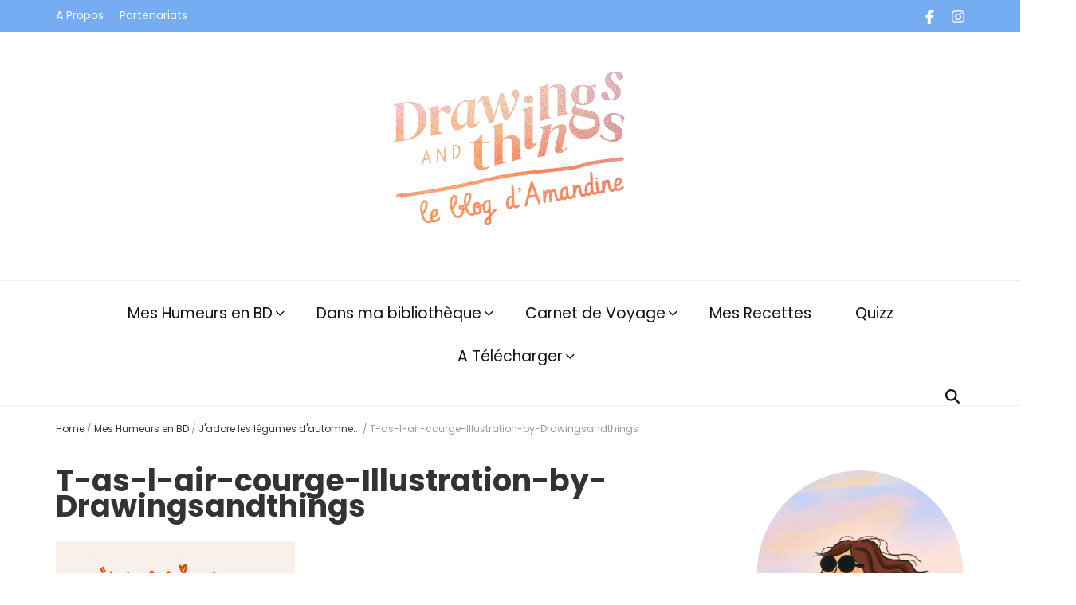

--- FILE ---
content_type: text/html; charset=UTF-8
request_url: http://www.drawingsandthings.com/adore-les-legumes-automne/t-as-l-air-courge-illustration-by-drawingsandthings/
body_size: 19389
content:
    <!DOCTYPE html>
    <html lang="fr-FR">
    <head>

    <meta charset="UTF-8">
    <meta name="viewport" content="width=device-width, initial-scale=1">
    <link rel="profile" href="http://gmpg.org/xfn/11">
    <meta name='robots' content='index, follow, max-image-preview:large, max-snippet:-1, max-video-preview:-1' />

	<!-- This site is optimized with the Yoast SEO plugin v26.6 - https://yoast.com/wordpress/plugins/seo/ -->
	<title>T-as-l-air-courge-Illustration-by-Drawingsandthings &#8226;</title>
	<link rel="canonical" href="http://www.drawingsandthings.com/adore-les-legumes-automne/t-as-l-air-courge-illustration-by-drawingsandthings/" />
	<meta property="og:locale" content="fr_FR" />
	<meta property="og:type" content="article" />
	<meta property="og:title" content="T-as-l-air-courge-Illustration-by-Drawingsandthings &#8226;" />
	<meta property="og:description" content="T-as-l-air-courge-Illustration-by-Drawingsandthings" />
	<meta property="og:url" content="http://www.drawingsandthings.com/adore-les-legumes-automne/t-as-l-air-courge-illustration-by-drawingsandthings/" />
	<meta property="article:modified_time" content="2022-10-09T17:50:08+00:00" />
	<meta property="og:image" content="http://www.drawingsandthings.com/adore-les-legumes-automne/t-as-l-air-courge-illustration-by-drawingsandthings" />
	<meta property="og:image:width" content="1000" />
	<meta property="og:image:height" content="1000" />
	<meta property="og:image:type" content="image/jpeg" />
	<meta name="twitter:card" content="summary_large_image" />
	<meta name="twitter:site" content="@amandinebelluz" />
	<script type="application/ld+json" class="yoast-schema-graph">{"@context":"https://schema.org","@graph":[{"@type":"WebPage","@id":"http://www.drawingsandthings.com/adore-les-legumes-automne/t-as-l-air-courge-illustration-by-drawingsandthings/","url":"http://www.drawingsandthings.com/adore-les-legumes-automne/t-as-l-air-courge-illustration-by-drawingsandthings/","name":"T-as-l-air-courge-Illustration-by-Drawingsandthings &#8226;","isPartOf":{"@id":"http://www.drawingsandthings.com/#website"},"primaryImageOfPage":{"@id":"http://www.drawingsandthings.com/adore-les-legumes-automne/t-as-l-air-courge-illustration-by-drawingsandthings/#primaryimage"},"image":{"@id":"http://www.drawingsandthings.com/adore-les-legumes-automne/t-as-l-air-courge-illustration-by-drawingsandthings/#primaryimage"},"thumbnailUrl":"http://www.drawingsandthings.com/wp-content/uploads/2022/10/T-as-l-air-courge-Illustration-by-Drawingsandthings.jpg","datePublished":"2022-10-09T17:49:41+00:00","dateModified":"2022-10-09T17:50:08+00:00","breadcrumb":{"@id":"http://www.drawingsandthings.com/adore-les-legumes-automne/t-as-l-air-courge-illustration-by-drawingsandthings/#breadcrumb"},"inLanguage":"fr-FR","potentialAction":[{"@type":"ReadAction","target":["http://www.drawingsandthings.com/adore-les-legumes-automne/t-as-l-air-courge-illustration-by-drawingsandthings/"]}]},{"@type":"ImageObject","inLanguage":"fr-FR","@id":"http://www.drawingsandthings.com/adore-les-legumes-automne/t-as-l-air-courge-illustration-by-drawingsandthings/#primaryimage","url":"http://www.drawingsandthings.com/wp-content/uploads/2022/10/T-as-l-air-courge-Illustration-by-Drawingsandthings.jpg","contentUrl":"http://www.drawingsandthings.com/wp-content/uploads/2022/10/T-as-l-air-courge-Illustration-by-Drawingsandthings.jpg","width":1000,"height":1000,"caption":"T-as-l-air-courge-Illustration-by-Drawingsandthings"},{"@type":"BreadcrumbList","@id":"http://www.drawingsandthings.com/adore-les-legumes-automne/t-as-l-air-courge-illustration-by-drawingsandthings/#breadcrumb","itemListElement":[{"@type":"ListItem","position":1,"name":"Accueil","item":"http://www.drawingsandthings.com/"},{"@type":"ListItem","position":2,"name":"J&rsquo;adore les légumes d&rsquo;automne&#8230;","item":"https://www.drawingsandthings.com/adore-les-legumes-automne/"},{"@type":"ListItem","position":3,"name":"T-as-l-air-courge-Illustration-by-Drawingsandthings"}]},{"@type":"WebSite","@id":"http://www.drawingsandthings.com/#website","url":"http://www.drawingsandthings.com/","name":"Drawings and things","description":"Je vis dans les bulles et celles des autres","publisher":{"@id":"http://www.drawingsandthings.com/#/schema/person/b83dbffb113d69ab2c7c910cbbe32c6b"},"alternateName":"Un blog BD avec des humeurs illustrées et des articles lecture, voyage et recettes","potentialAction":[{"@type":"SearchAction","target":{"@type":"EntryPoint","urlTemplate":"http://www.drawingsandthings.com/?s={search_term_string}"},"query-input":{"@type":"PropertyValueSpecification","valueRequired":true,"valueName":"search_term_string"}}],"inLanguage":"fr-FR"},{"@type":["Person","Organization"],"@id":"http://www.drawingsandthings.com/#/schema/person/b83dbffb113d69ab2c7c910cbbe32c6b","name":"Drawings And Things","image":{"@type":"ImageObject","inLanguage":"fr-FR","@id":"http://www.drawingsandthings.com/#/schema/person/image/","url":"http://www.drawingsandthings.com/wp-content/uploads/2025/01/cropped-Logo-Blog-Illustration-revue-bd-Drawings-and-things-1.png","contentUrl":"http://www.drawingsandthings.com/wp-content/uploads/2025/01/cropped-Logo-Blog-Illustration-revue-bd-Drawings-and-things-1.png","width":349,"height":200,"caption":"Drawings And Things"},"logo":{"@id":"http://www.drawingsandthings.com/#/schema/person/image/"}}]}</script>
	<!-- / Yoast SEO plugin. -->


<link rel='dns-prefetch' href='//secure.gravatar.com' />
<link rel='dns-prefetch' href='//stats.wp.com' />
<link rel='dns-prefetch' href='//fonts.googleapis.com' />
<link rel='dns-prefetch' href='//v0.wordpress.com' />
<link rel='dns-prefetch' href='//widgets.wp.com' />
<link rel='dns-prefetch' href='//s0.wp.com' />
<link rel='dns-prefetch' href='//0.gravatar.com' />
<link rel='dns-prefetch' href='//1.gravatar.com' />
<link rel='dns-prefetch' href='//2.gravatar.com' />
<link rel="alternate" type="application/rss+xml" title=" &raquo; Flux" href="http://www.drawingsandthings.com/feed/" />
<link rel="alternate" type="application/rss+xml" title=" &raquo; Flux des commentaires" href="http://www.drawingsandthings.com/comments/feed/" />
<link rel="alternate" type="application/rss+xml" title=" &raquo; T-as-l-air-courge-Illustration-by-Drawingsandthings Flux des commentaires" href="http://www.drawingsandthings.com/adore-les-legumes-automne/t-as-l-air-courge-illustration-by-drawingsandthings/feed/" />
<link rel="alternate" title="oEmbed (JSON)" type="application/json+oembed" href="http://www.drawingsandthings.com/wp-json/oembed/1.0/embed?url=http%3A%2F%2Fwww.drawingsandthings.com%2Fadore-les-legumes-automne%2Ft-as-l-air-courge-illustration-by-drawingsandthings%2F" />
<link rel="alternate" title="oEmbed (XML)" type="text/xml+oembed" href="http://www.drawingsandthings.com/wp-json/oembed/1.0/embed?url=http%3A%2F%2Fwww.drawingsandthings.com%2Fadore-les-legumes-automne%2Ft-as-l-air-courge-illustration-by-drawingsandthings%2F&#038;format=xml" />
<style id='wp-img-auto-sizes-contain-inline-css' type='text/css'>
img:is([sizes=auto i],[sizes^="auto," i]){contain-intrinsic-size:3000px 1500px}
/*# sourceURL=wp-img-auto-sizes-contain-inline-css */
</style>
<style id='wp-emoji-styles-inline-css' type='text/css'>

	img.wp-smiley, img.emoji {
		display: inline !important;
		border: none !important;
		box-shadow: none !important;
		height: 1em !important;
		width: 1em !important;
		margin: 0 0.07em !important;
		vertical-align: -0.1em !important;
		background: none !important;
		padding: 0 !important;
	}
/*# sourceURL=wp-emoji-styles-inline-css */
</style>
<style id='wp-block-library-inline-css' type='text/css'>
:root{--wp-block-synced-color:#7a00df;--wp-block-synced-color--rgb:122,0,223;--wp-bound-block-color:var(--wp-block-synced-color);--wp-editor-canvas-background:#ddd;--wp-admin-theme-color:#007cba;--wp-admin-theme-color--rgb:0,124,186;--wp-admin-theme-color-darker-10:#006ba1;--wp-admin-theme-color-darker-10--rgb:0,107,160.5;--wp-admin-theme-color-darker-20:#005a87;--wp-admin-theme-color-darker-20--rgb:0,90,135;--wp-admin-border-width-focus:2px}@media (min-resolution:192dpi){:root{--wp-admin-border-width-focus:1.5px}}.wp-element-button{cursor:pointer}:root .has-very-light-gray-background-color{background-color:#eee}:root .has-very-dark-gray-background-color{background-color:#313131}:root .has-very-light-gray-color{color:#eee}:root .has-very-dark-gray-color{color:#313131}:root .has-vivid-green-cyan-to-vivid-cyan-blue-gradient-background{background:linear-gradient(135deg,#00d084,#0693e3)}:root .has-purple-crush-gradient-background{background:linear-gradient(135deg,#34e2e4,#4721fb 50%,#ab1dfe)}:root .has-hazy-dawn-gradient-background{background:linear-gradient(135deg,#faaca8,#dad0ec)}:root .has-subdued-olive-gradient-background{background:linear-gradient(135deg,#fafae1,#67a671)}:root .has-atomic-cream-gradient-background{background:linear-gradient(135deg,#fdd79a,#004a59)}:root .has-nightshade-gradient-background{background:linear-gradient(135deg,#330968,#31cdcf)}:root .has-midnight-gradient-background{background:linear-gradient(135deg,#020381,#2874fc)}:root{--wp--preset--font-size--normal:16px;--wp--preset--font-size--huge:42px}.has-regular-font-size{font-size:1em}.has-larger-font-size{font-size:2.625em}.has-normal-font-size{font-size:var(--wp--preset--font-size--normal)}.has-huge-font-size{font-size:var(--wp--preset--font-size--huge)}.has-text-align-center{text-align:center}.has-text-align-left{text-align:left}.has-text-align-right{text-align:right}.has-fit-text{white-space:nowrap!important}#end-resizable-editor-section{display:none}.aligncenter{clear:both}.items-justified-left{justify-content:flex-start}.items-justified-center{justify-content:center}.items-justified-right{justify-content:flex-end}.items-justified-space-between{justify-content:space-between}.screen-reader-text{border:0;clip-path:inset(50%);height:1px;margin:-1px;overflow:hidden;padding:0;position:absolute;width:1px;word-wrap:normal!important}.screen-reader-text:focus{background-color:#ddd;clip-path:none;color:#444;display:block;font-size:1em;height:auto;left:5px;line-height:normal;padding:15px 23px 14px;text-decoration:none;top:5px;width:auto;z-index:100000}html :where(.has-border-color){border-style:solid}html :where([style*=border-top-color]){border-top-style:solid}html :where([style*=border-right-color]){border-right-style:solid}html :where([style*=border-bottom-color]){border-bottom-style:solid}html :where([style*=border-left-color]){border-left-style:solid}html :where([style*=border-width]){border-style:solid}html :where([style*=border-top-width]){border-top-style:solid}html :where([style*=border-right-width]){border-right-style:solid}html :where([style*=border-bottom-width]){border-bottom-style:solid}html :where([style*=border-left-width]){border-left-style:solid}html :where(img[class*=wp-image-]){height:auto;max-width:100%}:where(figure){margin:0 0 1em}html :where(.is-position-sticky){--wp-admin--admin-bar--position-offset:var(--wp-admin--admin-bar--height,0px)}@media screen and (max-width:600px){html :where(.is-position-sticky){--wp-admin--admin-bar--position-offset:0px}}

/*# sourceURL=wp-block-library-inline-css */
</style><style id='wp-block-heading-inline-css' type='text/css'>
h1:where(.wp-block-heading).has-background,h2:where(.wp-block-heading).has-background,h3:where(.wp-block-heading).has-background,h4:where(.wp-block-heading).has-background,h5:where(.wp-block-heading).has-background,h6:where(.wp-block-heading).has-background{padding:1.25em 2.375em}h1.has-text-align-left[style*=writing-mode]:where([style*=vertical-lr]),h1.has-text-align-right[style*=writing-mode]:where([style*=vertical-rl]),h2.has-text-align-left[style*=writing-mode]:where([style*=vertical-lr]),h2.has-text-align-right[style*=writing-mode]:where([style*=vertical-rl]),h3.has-text-align-left[style*=writing-mode]:where([style*=vertical-lr]),h3.has-text-align-right[style*=writing-mode]:where([style*=vertical-rl]),h4.has-text-align-left[style*=writing-mode]:where([style*=vertical-lr]),h4.has-text-align-right[style*=writing-mode]:where([style*=vertical-rl]),h5.has-text-align-left[style*=writing-mode]:where([style*=vertical-lr]),h5.has-text-align-right[style*=writing-mode]:where([style*=vertical-rl]),h6.has-text-align-left[style*=writing-mode]:where([style*=vertical-lr]),h6.has-text-align-right[style*=writing-mode]:where([style*=vertical-rl]){rotate:180deg}
/*# sourceURL=http://www.drawingsandthings.com/wp-includes/blocks/heading/style.min.css */
</style>
<style id='wp-block-image-inline-css' type='text/css'>
.wp-block-image>a,.wp-block-image>figure>a{display:inline-block}.wp-block-image img{box-sizing:border-box;height:auto;max-width:100%;vertical-align:bottom}@media not (prefers-reduced-motion){.wp-block-image img.hide{visibility:hidden}.wp-block-image img.show{animation:show-content-image .4s}}.wp-block-image[style*=border-radius] img,.wp-block-image[style*=border-radius]>a{border-radius:inherit}.wp-block-image.has-custom-border img{box-sizing:border-box}.wp-block-image.aligncenter{text-align:center}.wp-block-image.alignfull>a,.wp-block-image.alignwide>a{width:100%}.wp-block-image.alignfull img,.wp-block-image.alignwide img{height:auto;width:100%}.wp-block-image .aligncenter,.wp-block-image .alignleft,.wp-block-image .alignright,.wp-block-image.aligncenter,.wp-block-image.alignleft,.wp-block-image.alignright{display:table}.wp-block-image .aligncenter>figcaption,.wp-block-image .alignleft>figcaption,.wp-block-image .alignright>figcaption,.wp-block-image.aligncenter>figcaption,.wp-block-image.alignleft>figcaption,.wp-block-image.alignright>figcaption{caption-side:bottom;display:table-caption}.wp-block-image .alignleft{float:left;margin:.5em 1em .5em 0}.wp-block-image .alignright{float:right;margin:.5em 0 .5em 1em}.wp-block-image .aligncenter{margin-left:auto;margin-right:auto}.wp-block-image :where(figcaption){margin-bottom:1em;margin-top:.5em}.wp-block-image.is-style-circle-mask img{border-radius:9999px}@supports ((-webkit-mask-image:none) or (mask-image:none)) or (-webkit-mask-image:none){.wp-block-image.is-style-circle-mask img{border-radius:0;-webkit-mask-image:url('data:image/svg+xml;utf8,<svg viewBox="0 0 100 100" xmlns="http://www.w3.org/2000/svg"><circle cx="50" cy="50" r="50"/></svg>');mask-image:url('data:image/svg+xml;utf8,<svg viewBox="0 0 100 100" xmlns="http://www.w3.org/2000/svg"><circle cx="50" cy="50" r="50"/></svg>');mask-mode:alpha;-webkit-mask-position:center;mask-position:center;-webkit-mask-repeat:no-repeat;mask-repeat:no-repeat;-webkit-mask-size:contain;mask-size:contain}}:root :where(.wp-block-image.is-style-rounded img,.wp-block-image .is-style-rounded img){border-radius:9999px}.wp-block-image figure{margin:0}.wp-lightbox-container{display:flex;flex-direction:column;position:relative}.wp-lightbox-container img{cursor:zoom-in}.wp-lightbox-container img:hover+button{opacity:1}.wp-lightbox-container button{align-items:center;backdrop-filter:blur(16px) saturate(180%);background-color:#5a5a5a40;border:none;border-radius:4px;cursor:zoom-in;display:flex;height:20px;justify-content:center;opacity:0;padding:0;position:absolute;right:16px;text-align:center;top:16px;width:20px;z-index:100}@media not (prefers-reduced-motion){.wp-lightbox-container button{transition:opacity .2s ease}}.wp-lightbox-container button:focus-visible{outline:3px auto #5a5a5a40;outline:3px auto -webkit-focus-ring-color;outline-offset:3px}.wp-lightbox-container button:hover{cursor:pointer;opacity:1}.wp-lightbox-container button:focus{opacity:1}.wp-lightbox-container button:focus,.wp-lightbox-container button:hover,.wp-lightbox-container button:not(:hover):not(:active):not(.has-background){background-color:#5a5a5a40;border:none}.wp-lightbox-overlay{box-sizing:border-box;cursor:zoom-out;height:100vh;left:0;overflow:hidden;position:fixed;top:0;visibility:hidden;width:100%;z-index:100000}.wp-lightbox-overlay .close-button{align-items:center;cursor:pointer;display:flex;justify-content:center;min-height:40px;min-width:40px;padding:0;position:absolute;right:calc(env(safe-area-inset-right) + 16px);top:calc(env(safe-area-inset-top) + 16px);z-index:5000000}.wp-lightbox-overlay .close-button:focus,.wp-lightbox-overlay .close-button:hover,.wp-lightbox-overlay .close-button:not(:hover):not(:active):not(.has-background){background:none;border:none}.wp-lightbox-overlay .lightbox-image-container{height:var(--wp--lightbox-container-height);left:50%;overflow:hidden;position:absolute;top:50%;transform:translate(-50%,-50%);transform-origin:top left;width:var(--wp--lightbox-container-width);z-index:9999999999}.wp-lightbox-overlay .wp-block-image{align-items:center;box-sizing:border-box;display:flex;height:100%;justify-content:center;margin:0;position:relative;transform-origin:0 0;width:100%;z-index:3000000}.wp-lightbox-overlay .wp-block-image img{height:var(--wp--lightbox-image-height);min-height:var(--wp--lightbox-image-height);min-width:var(--wp--lightbox-image-width);width:var(--wp--lightbox-image-width)}.wp-lightbox-overlay .wp-block-image figcaption{display:none}.wp-lightbox-overlay button{background:none;border:none}.wp-lightbox-overlay .scrim{background-color:#fff;height:100%;opacity:.9;position:absolute;width:100%;z-index:2000000}.wp-lightbox-overlay.active{visibility:visible}@media not (prefers-reduced-motion){.wp-lightbox-overlay.active{animation:turn-on-visibility .25s both}.wp-lightbox-overlay.active img{animation:turn-on-visibility .35s both}.wp-lightbox-overlay.show-closing-animation:not(.active){animation:turn-off-visibility .35s both}.wp-lightbox-overlay.show-closing-animation:not(.active) img{animation:turn-off-visibility .25s both}.wp-lightbox-overlay.zoom.active{animation:none;opacity:1;visibility:visible}.wp-lightbox-overlay.zoom.active .lightbox-image-container{animation:lightbox-zoom-in .4s}.wp-lightbox-overlay.zoom.active .lightbox-image-container img{animation:none}.wp-lightbox-overlay.zoom.active .scrim{animation:turn-on-visibility .4s forwards}.wp-lightbox-overlay.zoom.show-closing-animation:not(.active){animation:none}.wp-lightbox-overlay.zoom.show-closing-animation:not(.active) .lightbox-image-container{animation:lightbox-zoom-out .4s}.wp-lightbox-overlay.zoom.show-closing-animation:not(.active) .lightbox-image-container img{animation:none}.wp-lightbox-overlay.zoom.show-closing-animation:not(.active) .scrim{animation:turn-off-visibility .4s forwards}}@keyframes show-content-image{0%{visibility:hidden}99%{visibility:hidden}to{visibility:visible}}@keyframes turn-on-visibility{0%{opacity:0}to{opacity:1}}@keyframes turn-off-visibility{0%{opacity:1;visibility:visible}99%{opacity:0;visibility:visible}to{opacity:0;visibility:hidden}}@keyframes lightbox-zoom-in{0%{transform:translate(calc((-100vw + var(--wp--lightbox-scrollbar-width))/2 + var(--wp--lightbox-initial-left-position)),calc(-50vh + var(--wp--lightbox-initial-top-position))) scale(var(--wp--lightbox-scale))}to{transform:translate(-50%,-50%) scale(1)}}@keyframes lightbox-zoom-out{0%{transform:translate(-50%,-50%) scale(1);visibility:visible}99%{visibility:visible}to{transform:translate(calc((-100vw + var(--wp--lightbox-scrollbar-width))/2 + var(--wp--lightbox-initial-left-position)),calc(-50vh + var(--wp--lightbox-initial-top-position))) scale(var(--wp--lightbox-scale));visibility:hidden}}
/*# sourceURL=http://www.drawingsandthings.com/wp-includes/blocks/image/style.min.css */
</style>
<style id='global-styles-inline-css' type='text/css'>
:root{--wp--preset--aspect-ratio--square: 1;--wp--preset--aspect-ratio--4-3: 4/3;--wp--preset--aspect-ratio--3-4: 3/4;--wp--preset--aspect-ratio--3-2: 3/2;--wp--preset--aspect-ratio--2-3: 2/3;--wp--preset--aspect-ratio--16-9: 16/9;--wp--preset--aspect-ratio--9-16: 9/16;--wp--preset--color--black: #000000;--wp--preset--color--cyan-bluish-gray: #abb8c3;--wp--preset--color--white: #ffffff;--wp--preset--color--pale-pink: #f78da7;--wp--preset--color--vivid-red: #cf2e2e;--wp--preset--color--luminous-vivid-orange: #ff6900;--wp--preset--color--luminous-vivid-amber: #fcb900;--wp--preset--color--light-green-cyan: #7bdcb5;--wp--preset--color--vivid-green-cyan: #00d084;--wp--preset--color--pale-cyan-blue: #8ed1fc;--wp--preset--color--vivid-cyan-blue: #0693e3;--wp--preset--color--vivid-purple: #9b51e0;--wp--preset--gradient--vivid-cyan-blue-to-vivid-purple: linear-gradient(135deg,rgb(6,147,227) 0%,rgb(155,81,224) 100%);--wp--preset--gradient--light-green-cyan-to-vivid-green-cyan: linear-gradient(135deg,rgb(122,220,180) 0%,rgb(0,208,130) 100%);--wp--preset--gradient--luminous-vivid-amber-to-luminous-vivid-orange: linear-gradient(135deg,rgb(252,185,0) 0%,rgb(255,105,0) 100%);--wp--preset--gradient--luminous-vivid-orange-to-vivid-red: linear-gradient(135deg,rgb(255,105,0) 0%,rgb(207,46,46) 100%);--wp--preset--gradient--very-light-gray-to-cyan-bluish-gray: linear-gradient(135deg,rgb(238,238,238) 0%,rgb(169,184,195) 100%);--wp--preset--gradient--cool-to-warm-spectrum: linear-gradient(135deg,rgb(74,234,220) 0%,rgb(151,120,209) 20%,rgb(207,42,186) 40%,rgb(238,44,130) 60%,rgb(251,105,98) 80%,rgb(254,248,76) 100%);--wp--preset--gradient--blush-light-purple: linear-gradient(135deg,rgb(255,206,236) 0%,rgb(152,150,240) 100%);--wp--preset--gradient--blush-bordeaux: linear-gradient(135deg,rgb(254,205,165) 0%,rgb(254,45,45) 50%,rgb(107,0,62) 100%);--wp--preset--gradient--luminous-dusk: linear-gradient(135deg,rgb(255,203,112) 0%,rgb(199,81,192) 50%,rgb(65,88,208) 100%);--wp--preset--gradient--pale-ocean: linear-gradient(135deg,rgb(255,245,203) 0%,rgb(182,227,212) 50%,rgb(51,167,181) 100%);--wp--preset--gradient--electric-grass: linear-gradient(135deg,rgb(202,248,128) 0%,rgb(113,206,126) 100%);--wp--preset--gradient--midnight: linear-gradient(135deg,rgb(2,3,129) 0%,rgb(40,116,252) 100%);--wp--preset--font-size--small: 13px;--wp--preset--font-size--medium: 20px;--wp--preset--font-size--large: 36px;--wp--preset--font-size--x-large: 42px;--wp--preset--spacing--20: 0.44rem;--wp--preset--spacing--30: 0.67rem;--wp--preset--spacing--40: 1rem;--wp--preset--spacing--50: 1.5rem;--wp--preset--spacing--60: 2.25rem;--wp--preset--spacing--70: 3.38rem;--wp--preset--spacing--80: 5.06rem;--wp--preset--shadow--natural: 6px 6px 9px rgba(0, 0, 0, 0.2);--wp--preset--shadow--deep: 12px 12px 50px rgba(0, 0, 0, 0.4);--wp--preset--shadow--sharp: 6px 6px 0px rgba(0, 0, 0, 0.2);--wp--preset--shadow--outlined: 6px 6px 0px -3px rgb(255, 255, 255), 6px 6px rgb(0, 0, 0);--wp--preset--shadow--crisp: 6px 6px 0px rgb(0, 0, 0);}:where(.is-layout-flex){gap: 0.5em;}:where(.is-layout-grid){gap: 0.5em;}body .is-layout-flex{display: flex;}.is-layout-flex{flex-wrap: wrap;align-items: center;}.is-layout-flex > :is(*, div){margin: 0;}body .is-layout-grid{display: grid;}.is-layout-grid > :is(*, div){margin: 0;}:where(.wp-block-columns.is-layout-flex){gap: 2em;}:where(.wp-block-columns.is-layout-grid){gap: 2em;}:where(.wp-block-post-template.is-layout-flex){gap: 1.25em;}:where(.wp-block-post-template.is-layout-grid){gap: 1.25em;}.has-black-color{color: var(--wp--preset--color--black) !important;}.has-cyan-bluish-gray-color{color: var(--wp--preset--color--cyan-bluish-gray) !important;}.has-white-color{color: var(--wp--preset--color--white) !important;}.has-pale-pink-color{color: var(--wp--preset--color--pale-pink) !important;}.has-vivid-red-color{color: var(--wp--preset--color--vivid-red) !important;}.has-luminous-vivid-orange-color{color: var(--wp--preset--color--luminous-vivid-orange) !important;}.has-luminous-vivid-amber-color{color: var(--wp--preset--color--luminous-vivid-amber) !important;}.has-light-green-cyan-color{color: var(--wp--preset--color--light-green-cyan) !important;}.has-vivid-green-cyan-color{color: var(--wp--preset--color--vivid-green-cyan) !important;}.has-pale-cyan-blue-color{color: var(--wp--preset--color--pale-cyan-blue) !important;}.has-vivid-cyan-blue-color{color: var(--wp--preset--color--vivid-cyan-blue) !important;}.has-vivid-purple-color{color: var(--wp--preset--color--vivid-purple) !important;}.has-black-background-color{background-color: var(--wp--preset--color--black) !important;}.has-cyan-bluish-gray-background-color{background-color: var(--wp--preset--color--cyan-bluish-gray) !important;}.has-white-background-color{background-color: var(--wp--preset--color--white) !important;}.has-pale-pink-background-color{background-color: var(--wp--preset--color--pale-pink) !important;}.has-vivid-red-background-color{background-color: var(--wp--preset--color--vivid-red) !important;}.has-luminous-vivid-orange-background-color{background-color: var(--wp--preset--color--luminous-vivid-orange) !important;}.has-luminous-vivid-amber-background-color{background-color: var(--wp--preset--color--luminous-vivid-amber) !important;}.has-light-green-cyan-background-color{background-color: var(--wp--preset--color--light-green-cyan) !important;}.has-vivid-green-cyan-background-color{background-color: var(--wp--preset--color--vivid-green-cyan) !important;}.has-pale-cyan-blue-background-color{background-color: var(--wp--preset--color--pale-cyan-blue) !important;}.has-vivid-cyan-blue-background-color{background-color: var(--wp--preset--color--vivid-cyan-blue) !important;}.has-vivid-purple-background-color{background-color: var(--wp--preset--color--vivid-purple) !important;}.has-black-border-color{border-color: var(--wp--preset--color--black) !important;}.has-cyan-bluish-gray-border-color{border-color: var(--wp--preset--color--cyan-bluish-gray) !important;}.has-white-border-color{border-color: var(--wp--preset--color--white) !important;}.has-pale-pink-border-color{border-color: var(--wp--preset--color--pale-pink) !important;}.has-vivid-red-border-color{border-color: var(--wp--preset--color--vivid-red) !important;}.has-luminous-vivid-orange-border-color{border-color: var(--wp--preset--color--luminous-vivid-orange) !important;}.has-luminous-vivid-amber-border-color{border-color: var(--wp--preset--color--luminous-vivid-amber) !important;}.has-light-green-cyan-border-color{border-color: var(--wp--preset--color--light-green-cyan) !important;}.has-vivid-green-cyan-border-color{border-color: var(--wp--preset--color--vivid-green-cyan) !important;}.has-pale-cyan-blue-border-color{border-color: var(--wp--preset--color--pale-cyan-blue) !important;}.has-vivid-cyan-blue-border-color{border-color: var(--wp--preset--color--vivid-cyan-blue) !important;}.has-vivid-purple-border-color{border-color: var(--wp--preset--color--vivid-purple) !important;}.has-vivid-cyan-blue-to-vivid-purple-gradient-background{background: var(--wp--preset--gradient--vivid-cyan-blue-to-vivid-purple) !important;}.has-light-green-cyan-to-vivid-green-cyan-gradient-background{background: var(--wp--preset--gradient--light-green-cyan-to-vivid-green-cyan) !important;}.has-luminous-vivid-amber-to-luminous-vivid-orange-gradient-background{background: var(--wp--preset--gradient--luminous-vivid-amber-to-luminous-vivid-orange) !important;}.has-luminous-vivid-orange-to-vivid-red-gradient-background{background: var(--wp--preset--gradient--luminous-vivid-orange-to-vivid-red) !important;}.has-very-light-gray-to-cyan-bluish-gray-gradient-background{background: var(--wp--preset--gradient--very-light-gray-to-cyan-bluish-gray) !important;}.has-cool-to-warm-spectrum-gradient-background{background: var(--wp--preset--gradient--cool-to-warm-spectrum) !important;}.has-blush-light-purple-gradient-background{background: var(--wp--preset--gradient--blush-light-purple) !important;}.has-blush-bordeaux-gradient-background{background: var(--wp--preset--gradient--blush-bordeaux) !important;}.has-luminous-dusk-gradient-background{background: var(--wp--preset--gradient--luminous-dusk) !important;}.has-pale-ocean-gradient-background{background: var(--wp--preset--gradient--pale-ocean) !important;}.has-electric-grass-gradient-background{background: var(--wp--preset--gradient--electric-grass) !important;}.has-midnight-gradient-background{background: var(--wp--preset--gradient--midnight) !important;}.has-small-font-size{font-size: var(--wp--preset--font-size--small) !important;}.has-medium-font-size{font-size: var(--wp--preset--font-size--medium) !important;}.has-large-font-size{font-size: var(--wp--preset--font-size--large) !important;}.has-x-large-font-size{font-size: var(--wp--preset--font-size--x-large) !important;}
:where(.wp-block-visual-portfolio-loop.is-layout-flex){gap: 1.25em;}:where(.wp-block-visual-portfolio-loop.is-layout-grid){gap: 1.25em;}
/*# sourceURL=global-styles-inline-css */
</style>

<style id='classic-theme-styles-inline-css' type='text/css'>
/*! This file is auto-generated */
.wp-block-button__link{color:#fff;background-color:#32373c;border-radius:9999px;box-shadow:none;text-decoration:none;padding:calc(.667em + 2px) calc(1.333em + 2px);font-size:1.125em}.wp-block-file__button{background:#32373c;color:#fff;text-decoration:none}
/*# sourceURL=/wp-includes/css/classic-themes.min.css */
</style>
<link rel='stylesheet' id='blossomthemes-instagram-feed-css' href='http://www.drawingsandthings.com/wp-content/plugins/blossomthemes-instagram-feed/public/css/blossomthemes-instagram-feed-public.css?ver=2.0.5' type='text/css' media='all' />
<link rel='stylesheet' id='magnific-popup-css' href='http://www.drawingsandthings.com/wp-content/plugins/blossomthemes-instagram-feed/public/css/magnific-popup.min.css?ver=1.0.0' type='text/css' media='all' />
<link rel='stylesheet' id='blossomthemes-toolkit-css' href='http://www.drawingsandthings.com/wp-content/plugins/blossomthemes-toolkit/public/css/blossomthemes-toolkit-public.min.css?ver=2.2.7' type='text/css' media='all' />
<link rel='stylesheet' id='font-awesome-css' href='http://www.drawingsandthings.com/wp-content/themes/blossom-feminine-pro/css/font-awesome.min.css?ver=4.7' type='text/css' media='all' />
<link rel='stylesheet' id='owl-carousel-css' href='http://www.drawingsandthings.com/wp-content/themes/blossom-feminine-pro/css/owl.carousel.min.css?ver=2.2.1' type='text/css' media='all' />
<link rel='stylesheet' id='animate-css' href='http://www.drawingsandthings.com/wp-content/themes/blossom-feminine-pro/css/animate.min.css?ver=3.5.2' type='text/css' media='all' />
<link rel='stylesheet' id='blossom-feminine-pro-google-fonts-css' href='https://fonts.googleapis.com/css?family=Poppins%3A100%2C100italic%2C200%2C200italic%2C300%2C300italic%2Cregular%2Citalic%2C500%2C500italic%2C600%2C600italic%2C700%2C700italic%2C800%2C800italic%2C900%2C900italic%7CVibur%3Aregular%7CKatibeh%3Aregular%7CPlayfair+Display%3Aregular' type='text/css' media='all' />
<link rel='stylesheet' id='blossom-feminine-pro-style-css' href='http://www.drawingsandthings.com/wp-content/themes/blossom-feminine-pro/style.css?ver=2.0.3' type='text/css' media='all' />
<link rel='stylesheet' id='jetpack_likes-css' href='http://www.drawingsandthings.com/wp-content/plugins/jetpack/modules/likes/style.css?ver=15.3.1' type='text/css' media='all' />
<link rel='stylesheet' id='dry_awp_theme_style-css' href='http://www.drawingsandthings.com/wp-content/plugins/advanced-wp-columns/assets/css/awp-columns.css?ver=6.9' type='text/css' media='all' />
<style id='dry_awp_theme_style-inline-css' type='text/css'>
@media screen and (max-width: 1024px) {	.csColumn {		clear: both !important;		float: none !important;		text-align: center !important;		margin-left:  10% !important;		margin-right: 10% !important;		width: 80% !important;	}	.csColumnGap {		display: none !important;	}}
/*# sourceURL=dry_awp_theme_style-inline-css */
</style>
<script type="text/javascript" id="atr-portfolio-script-js-before">
/* <![CDATA[ */
const atr_portfolio_OBJ = {"pluginDirUrl":"http:\/\/www.drawingsandthings.com\/wp-content\/plugins\/atr-portfolio\/"}
//# sourceURL=atr-portfolio-script-js-before
/* ]]> */
</script>
<script type="text/javascript" src="http://www.drawingsandthings.com/wp-includes/js/jquery/jquery.min.js?ver=3.7.1" id="jquery-core-js"></script>
<script type="text/javascript" src="http://www.drawingsandthings.com/wp-includes/js/jquery/jquery-migrate.min.js?ver=3.4.1" id="jquery-migrate-js"></script>
<link rel="https://api.w.org/" href="http://www.drawingsandthings.com/wp-json/" /><link rel="alternate" title="JSON" type="application/json" href="http://www.drawingsandthings.com/wp-json/wp/v2/media/6864" /><link rel="EditURI" type="application/rsd+xml" title="RSD" href="http://www.drawingsandthings.com/xmlrpc.php?rsd" />
<meta name="generator" content="WordPress 6.9" />
<link rel='shortlink' href='https://wp.me/a62IAo-1MI' />
		<!-- Custom Logo: hide header text -->
		<style id="custom-logo-css" type="text/css">
			.site-title, .site-description {
				position: absolute;
				clip-path: inset(50%);
			}
		</style>
		<script type='text/javascript'>
/* <![CDATA[ */
var VPData = {"version":"3.3.16","pro":false,"__":{"couldnt_retrieve_vp":"Couldn't retrieve Visual Portfolio ID.","pswp_close":"Fermer (\u00c9chap)","pswp_share":"Partager","pswp_fs":"Ouvrir\/fermer le plein \u00e9cran","pswp_zoom":"Zoomer\/d\u00e9zoomer","pswp_prev":"Pr\u00e9c\u00e9dent (fl\u00e8che gauche)","pswp_next":"Suivant (fl\u00e8che droite)","pswp_share_fb":"Partager sur Facebook","pswp_share_tw":"Tweeter","pswp_share_x":"X","pswp_share_pin":"L\u2019\u00e9pingler","pswp_download":"T\u00e9l\u00e9charger","fancybox_close":"Fermer","fancybox_next":"Suivant","fancybox_prev":"Pr\u00e9c\u00e9dent","fancybox_error":"Le contenu demand\u00e9 ne peut pas \u00eatre charg\u00e9. <br \/> Veuillez r\u00e9essayer ult\u00e9rieurement.","fancybox_play_start":"D\u00e9marrer le diaporama","fancybox_play_stop":"Mettre le diaporama en pause","fancybox_full_screen":"Plein \u00e9cran","fancybox_thumbs":"Miniatures","fancybox_download":"T\u00e9l\u00e9charger","fancybox_share":"Partager","fancybox_zoom":"Zoom"},"settingsPopupGallery":{"enable_on_wordpress_images":false,"vendor":"fancybox","deep_linking":false,"deep_linking_url_to_share_images":false,"show_arrows":true,"show_counter":true,"show_zoom_button":true,"show_fullscreen_button":true,"show_share_button":true,"show_close_button":true,"show_thumbs":true,"show_download_button":false,"show_slideshow":false,"click_to_zoom":true,"restore_focus":true},"screenSizes":[320,576,768,992,1200]};
/* ]]> */
</script>
		<noscript>
			<style type="text/css">
				.vp-portfolio__preloader-wrap{display:none}.vp-portfolio__filter-wrap,.vp-portfolio__items-wrap,.vp-portfolio__pagination-wrap,.vp-portfolio__sort-wrap{opacity:1;visibility:visible}.vp-portfolio__item .vp-portfolio__item-img noscript+img,.vp-portfolio__thumbnails-wrap{display:none}
			</style>
		</noscript>
			<style>img#wpstats{display:none}</style>
				<style type="text/css">
			/* If html does not have either class, do not show lazy loaded images. */
			html:not(.vp-lazyload-enabled):not(.js) .vp-lazyload {
				display: none;
			}
		</style>
		<script>
			document.documentElement.classList.add(
				'vp-lazyload-enabled'
			);
		</script>
		<link rel="icon" href="http://www.drawingsandthings.com/wp-content/uploads/2025/01/cropped-Favicon-Drawingsandthings-Leblog-Bleu-32x32.jpg" sizes="32x32" />
<link rel="icon" href="http://www.drawingsandthings.com/wp-content/uploads/2025/01/cropped-Favicon-Drawingsandthings-Leblog-Bleu-192x192.jpg" sizes="192x192" />
<link rel="apple-touch-icon" href="http://www.drawingsandthings.com/wp-content/uploads/2025/01/cropped-Favicon-Drawingsandthings-Leblog-Bleu-180x180.jpg" />
<meta name="msapplication-TileImage" content="http://www.drawingsandthings.com/wp-content/uploads/2025/01/cropped-Favicon-Drawingsandthings-Leblog-Bleu-270x270.jpg" />
<style type='text/css' media='all'>
    .content-newsletter .blossomthemes-email-newsletter-wrapper.bg-img:after,
    .widget_blossomthemes_email_newsletter_widget .blossomthemes-email-newsletter-wrapper:after{
        background: rgba(255, 141, 117, 0.8);    }
    
    /*Typography*/

    body,
    button,
    input,
    select,
    optgroup,
    textarea{
        font-family : Poppins;
        font-size   : 19px;        
    }
    
    body{
        background: url() #ffffff;
    }
    
    .site-title{
        font-size   : 10px;
        font-family : Vibur;
        font-weight : 400;
        font-style  : normal;
    }

    .banner .banner-text .title,
    #primary .sticky .text-holder .entry-header .entry-title,
    #primary .post .text-holder .entry-header .entry-title,
    .author-section .text-holder .title,
    .post-navigation .nav-links .nav-previous .post-title,
    .post-navigation .nav-links .nav-next .post-title,
    .related-post .post .text-holder .entry-title,
    .comments-area .comments-title,
    .comments-area .comment-body .fn,
    .comments-area .comment-reply-title,
    .page-header .page-title,
    #primary .post .entry-content blockquote,
    #primary .page .entry-content blockquote,
    #primary .post .entry-content .pull-left,
    #primary .page .entry-content .pull-left,
    #primary .post .entry-content .pull-right,
    #primary .page .entry-content .pull-right,
    #primary .post .entry-content h1,
    #primary .page .entry-content h1,
    #primary .post .entry-content h2,
    #primary .page .entry-content h2,
    #primary .post .entry-content h3,
    #primary .page .entry-content h3,
    #primary .post .entry-content h4,
    #primary .page .entry-content h4,
    #primary .post .entry-content h5,
    #primary .page .entry-content h5,
    #primary .post .entry-content h6,
    #primary .page .entry-content h6,
    .search #primary .search-post .text-holder .entry-header .entry-title,
    .error-holder .page-content h2,
    .category-layout-two .col .text-holder span,
    .banner-layout-two .grid-item .text-holder .title,
    .banner-layout-four .text-holder .title,
    .related-post .post .text-holder .entry-title,
    .popular-post .post .text-holder .entry-title,
    .single-post-layout-two .entry-header .entry-title,
    .single-post-layout-three .entry-header .entry-title,
    .single-post-layout-five .entry-header .entry-title,
    .widget_bttk_author_bio .title-holder,
    .widget_bttk_popular_post ul li .entry-header .entry-title,
    .widget_bttk_pro_recent_post ul li .entry-header .entry-title,
    .widget_bttk_posts_category_slider_widget .carousel-title .title,
    .widget .blossomthemes-email-newsletter-wrapper .text-holder h3,
    #load-posts a,
    .content-newsletter .blossomthemes-email-newsletter-wrapper .text-holder h3{
        font-family: Vibur;
    }    
     
    #primary .post .entry-content h1,
    #primary .page .entry-content h1{
        font-family: Vibur;
        font-size: 17px;
        font-weight: 400;
        font-style: normal;        
    }
    
    #primary .post .entry-content h2,
    #primary .page .entry-content h2{
        font-family: Vibur;
        font-size: 34px;
        font-weight: 400;
        font-style: normal;
    }
    
    #primary .post .entry-content h3,
    #primary .page .entry-content h3{
        font-family: Katibeh;
        font-size: 29px;
        font-weight: 400;
        font-style: normal;
    }
    
    #primary .post .entry-content h4,
    #primary .page .entry-content h4{
        font-family: Katibeh;
        font-size: 28px;
        font-weight: 400;
        font-style: normal;
    }
    
    #primary .post .entry-content h5,
    #primary .page .entry-content h5{
        font-family: Playfair Display;
        font-size: 24px;
        font-weight: 400;
        font-style: normal;
    }
    
    #primary .post .entry-content h6,
    #primary .page .entry-content h6{
        font-family: Playfair Display;
        font-size: 10px;
        font-weight: 400;
        font-style: normal;
    }
    
    /* primary color */
    a{
    	color: #ff8d75;
    }
    
    a:hover,
    a:focus{
    	color: #ff8d75;
    }

    .secondary-nav ul li a:hover,
    .secondary-nav ul li a:focus,
    .secondary-nav ul li:hover > a,
    .secondary-nav ul li:focus > a,
    .secondary-nav .current_page_item > a,
    .secondary-nav .current-menu-item > a,
    .secondary-nav .current_page_ancestor > a,
    .secondary-nav .current-menu-ancestor > a,
    .header-t .social-networks li a:hover,
    .header-t .social-networks li a:focus,
    .main-navigation ul li a:hover,
    .main-navigation ul li a:focus,
    .main-navigation ul li:hover > a,
    .main-navigation ul li:focus > a,
    .main-navigation .current_page_item > a,
    .main-navigation .current-menu-item > a,
    .main-navigation .current_page_ancestor > a,
    .main-navigation .current-menu-ancestor > a,
    .banner .banner-text .cat-links a:hover,
    .banner .banner-text .cat-links a:focus,
    .banner .banner-text .title a:hover,
    .banner .banner-text .title a:focus,
    #primary .post .text-holder .entry-header .entry-title a:hover,
    #primary .post .text-holder .entry-header .entry-title a:focus,
    .widget ul li a:hover,
    .widget ul li a:focus,
    .site-footer .widget ul li a:hover,
    .site-footer .widget ul li a:focus,
    #crumbs a:hover,
    #crumbs a:focus,
    .related-post .post .text-holder .cat-links a:hover,
    .related-post .post .text-holder .cat-links a:focus,
    .related-post .post .text-holder .entry-title a:hover,
    .related-post .post .text-holder .entry-title a:focus,
    .comments-area .comment-body .comment-metadata a:hover,
    .comments-area .comment-body .comment-metadata a:focus,
    .search #primary .search-post .text-holder .entry-header .entry-title a:hover,
    .search #primary .search-post .text-holder .entry-header .entry-title a:focus,
    .site-title a:hover,
    .site-title a:focus,
    .banner .banner-text .category a:hover,
    .banner .banner-text .category a:focus,
    .widget_bttk_popular_post ul li .entry-header .entry-meta a:hover,
	.widget_bttk_popular_post ul li .entry-header .entry-meta a:focus,
	.widget_bttk_pro_recent_post ul li .entry-header .entry-meta a:hover,
	.widget_bttk_pro_recent_post ul li .entry-header .entry-meta a:focus,
	.widget_bttk_popular_post .style-two li .entry-header .cat-links a,
	.widget_bttk_pro_recent_post .style-two li .entry-header .cat-links a,
	.widget_bttk_popular_post .style-three li .entry-header .cat-links a,
	.widget_bttk_pro_recent_post .style-three li .entry-header .cat-links a,
	.widget_bttk_posts_category_slider_widget .carousel-title .title a:hover,
	.widget_bttk_posts_category_slider_widget .carousel-title .title a:focus,
	.header-layout-two .header-b .social-networks li a:hover,
	.header-layout-two .header-b .social-networks li a:focus,
	.header-layout-three .header-b .main-navigation .current_page_item > a,
	.header-layout-three .header-b .main-navigation .current-menu-item > a,
	.header-layout-three .header-b .main-navigation .current_page_ancestor > a,
	.header-layout-three .header-b .main-navigation .current-menu-ancestor > a,
	.header-layout-three .header-b .main-navigation ul li a:hover,
	.header-layout-three .header-b .main-navigation ul li a:focus,
	.header-layout-three .header-b .main-navigation ul li:hover > a,
	.header-layout-three .header-b .main-navigation ul li:focus > a,
	.header-layout-three .header-b .social-networks li a:hover,
	.header-layout-three .header-b .social-networks li a:focus,
	.header-layout-three.header-layout-seven .header-b .main-navigation ul ul li a:hover,
	.header-layout-three.header-layout-seven .header-b .main-navigation ul ul li a:focus,
	.header-layout-three.header-layout-seven .header-b .main-navigation ul ul li:hover > a,
	.header-layout-three.header-layout-seven .header-b .main-navigation ul ul li:focus > a,
	.header-layout-three.header-layout-seven .header-b .main-navigation ul ul .current_page_item > a,
	.header-layout-three.header-layout-seven .header-b .main-navigation ul ul .current-menu-item > a,
	.header-layout-three.header-layout-seven .header-b .main-navigation ul ul .current_page_ancestor > a,
	.header-layout-three.header-layout-seven .header-b .main-navigation ul ul .current-menu-ancestor > a,
	.header-layout-eight .site-branding .site-title a,
	.banner-layout-two .grid-item .text-holder .category a:hover,
	.banner-layout-two .grid-item .text-holder .category a:focus,
	.banner-layout-two .grid-item .text-holder .title a:hover,
	.banner-layout-two .grid-item .text-holder .title a:focus,
	.banner-layout-four .text-holder .category a:hover,
	.banner-layout-four .text-holder .category a:focus,
	.banner-layout-four .text-holder .title a:hover,
	.banner-layout-four .text-holder .title a:focus,
	.category-layout-two .col .text-holder .learn-more,
    #primary .post.sticky.sticky-layout-two .text-holder .entry-header .entry-title a:hover,
    #primary .post.sticky.sticky-layout-two .text-holder .entry-header .entry-title a:focus,
    .blog.blog-layout-five #primary .post .text-holder .entry-header .entry-title a:hover,
    .blog.blog-layout-five #primary .post .text-holder .entry-header .entry-title a:focus,
    .blog.blog-layout-five #primary .post.sticky-layout-one .text-holder .entry-header .cat-links a,
    .blog.blog-layout-five #primary .post.sticky-layout-one .text-holder .entry-header .entry-title a:hover,
    .blog.blog-layout-five #primary .post.sticky-layout-one .text-holder .entry-header .entry-title a:focus,
    .popular-post .post .text-holder .cat-links a:hover,
    .popular-post .post .text-holder .cat-links a:focus,
    .popular-post .post .text-holder .entry-title a:hover,
    .popular-post .post .text-holder .entry-title a:focus,
    .comments-area .comment-body .fn a:hover,
    .comments-area .comment-body .fn a:focus,
    .single-post-layout-two .entry-header .cat-links a:hover,
    .single-post-layout-two .entry-header .cat-links a:focus,
    .single-post-layout-three .entry-header .cat-links a:hover,
    .single-post-layout-three .entry-header .cat-links a:focus,
    .single-post-layout-five .entry-header .cat-links a:hover,
    .single-post-layout-five .entry-header .cat-links a:focus{
        color: #ff8d75;
    }

    @media only screen and (max-width: 1024px){
        .header-layout-three.header-layout-seven .header-b .main-navigation .current_page_item > a,
        .header-layout-three.header-layout-seven .header-b .main-navigation .current-menu-item > a,
        .header-layout-three.header-layout-seven .header-b .main-navigation .current_page_ancestor > a,
        .header-layout-three.header-layout-seven .header-b .main-navigation .current-menu-ancestor > a,
        .header-layout-seven.header-layout-three .header-b .main-navigation ul li a:hover,
        .header-layout-seven.header-layout-three .header-b .main-navigation ul li a:focus,
        .header-layout-seven.header-layout-three .header-b .main-navigation ul li:hover > a,
        .header-layout-seven.header-layout-three .header-b .main-navigation ul li:focus > a{
            color: #ff8d75;
        }
    }

    @media only screen and (max-width: 767px){
        #primary .post.sticky.sticky-layout-two .text-holder .entry-header .cat-links a{
            color: #ff8d75;
        }
    }

    .category-section .col .img-holder .text-holder,
    .pagination a{
        border-color: #ff8d75;
    }

    .category-section .col .img-holder .text-holder span,
    #primary .post .text-holder .entry-footer .btn-readmore:hover,
    #primary .post .text-holder .entry-footer .btn-readmore:focus,
    .pagination a:hover,
    .pagination a:focus,
    .widget_calendar caption,
    .widget_calendar table tbody td a,
    .widget_tag_cloud .tagcloud a:hover,
    .widget_tag_cloud .tagcloud a:focus,
    #blossom-top,
    .single #primary .post .entry-footer .tags a:hover,
    .single #primary .post .entry-footer .tags a:focus,
    .error-holder .page-content a:hover,
    .error-holder .page-content a:focus,
    .widget_bttk_custom_categories ul li a:hover .post-count,
	.widget_bttk_custom_categories ul li a:hover:focus .post-count,
	.widget_bttk_social_links ul li a:hover,
	.widget_bttk_social_links ul li a:focus,
    .posts-navigation .nav-links .nav-previous a:hover,
    .posts-navigation .nav-links .nav-next a:hover,
    .posts-navigation .nav-links .nav-previous a:focus,
    .posts-navigation .nav-links .nav-next a:focus,
    #load-posts a,
    .header-layout-three.header-layout-seven .header-b,
    .content-instagram ul li .instagram-meta .like,
    .content-instagram ul li .instagram-meta .comment,
    .single #primary .post .text-holder .entry-content .social-share .social-networks ul li a:hover,
    .single #primary .post .text-holder .entry-content .social-share .social-networks ul li a:focus,
    .header-t .tools .cart .count,
    .woocommerce ul.products li.product .added_to_cart:hover,
    .woocommerce ul.products li.product .added_to_cart:focus{
        background: #ff8d75;
    }

    .pagination .current,
    .post-navigation .nav-links .nav-previous a:hover,
    .post-navigation .nav-links .nav-next a:hover,
    .post-navigation .nav-links .nav-previous a:focus,
    .post-navigation .nav-links .nav-next a:focus{
        background: #ff8d75;
        border-color: #ff8d75;
    }

    #primary .post .entry-content blockquote,
    #primary .page .entry-content blockquote{
        border-bottom-color: #ff8d75;
        border-top-color: #ff8d75;
    }

    #primary .post .entry-content .pull-left,
    #primary .page .entry-content .pull-left,
    #primary .post .entry-content .pull-right,
    #primary .page .entry-content .pull-right{border-left-color: #ff8d75;}

    .error-holder .page-content h2{
        text-shadow: 6px 6px 0 #ff8d75;
    }
    
    .category-layout-two .col .text-holder .holder{
        background: rgba(255, 141, 117, 0.4);    }

    #primary .post .text-holder .entry-footer .btn-readmore,
    .banner .owl-nav .owl-prev,
    .banner .owl-nav .owl-next{
        background: #ff8d75;
    }

    .header-t,
    .header-layout-three .header-b{
        background: #76acf2;
    }

    .site-footer .footer-t{
        background: #f6c9dd;
    }
    
        
           
    </style>
<link rel='stylesheet' id='Dancing-Script-css' href='http://www.drawingsandthings.com/wp-content/plugins/blossomthemes-toolkit/public/css/dancing-script.min.css?ver=1.0.0' type='text/css' media='all' />
<style id='jetpack-block-instagram-gallery-inline-css' type='text/css'>
.wp-block-jetpack-instagram-gallery__grid{align-content:stretch;display:flex;flex-direction:row;flex-wrap:wrap;justify-content:flex-start}.wp-block-jetpack-instagram-gallery__grid .wp-block-jetpack-instagram-gallery__grid-post{box-sizing:border-box;display:block;line-height:0;position:relative}.wp-block-jetpack-instagram-gallery__grid img{height:auto;width:100%}.wp-block-jetpack-instagram-gallery__grid-columns-1 .wp-block-jetpack-instagram-gallery__grid-post{width:100%}.wp-block-jetpack-instagram-gallery__grid-columns-2 .wp-block-jetpack-instagram-gallery__grid-post{width:50%}.wp-block-jetpack-instagram-gallery__grid-columns-3 .wp-block-jetpack-instagram-gallery__grid-post{width:33.33333%}.wp-block-jetpack-instagram-gallery__grid-columns-4 .wp-block-jetpack-instagram-gallery__grid-post{width:25%}.wp-block-jetpack-instagram-gallery__grid-columns-5 .wp-block-jetpack-instagram-gallery__grid-post{width:20%}.wp-block-jetpack-instagram-gallery__grid-columns-6 .wp-block-jetpack-instagram-gallery__grid-post{width:16.66667%}@media(max-width:600px){.wp-block-jetpack-instagram-gallery__grid.is-stacked-on-mobile .wp-block-jetpack-instagram-gallery__grid-post{width:100%}}@supports(display:grid){.wp-block-jetpack-instagram-gallery__grid{display:grid;grid-gap:10px;grid-auto-columns:1fr}@media(max-width:600px){.wp-block-jetpack-instagram-gallery__grid.is-stacked-on-mobile{display:block}.wp-block-jetpack-instagram-gallery__grid.is-stacked-on-mobile .wp-block-jetpack-instagram-gallery__grid-post{padding:var(--latest-instagram-posts-spacing)}}.wp-block-jetpack-instagram-gallery__grid .wp-block-jetpack-instagram-gallery__grid-post{width:auto}.wp-block-jetpack-instagram-gallery__grid .wp-block-jetpack-instagram-gallery__grid-post img{height:100%;object-fit:cover}.wp-block-jetpack-instagram-gallery__grid-columns-1{grid-template-columns:repeat(1,1fr)}.wp-block-jetpack-instagram-gallery__grid-columns-2{grid-template-columns:repeat(2,1fr)}.wp-block-jetpack-instagram-gallery__grid-columns-3{grid-template-columns:repeat(3,1fr)}.wp-block-jetpack-instagram-gallery__grid-columns-4{grid-template-columns:repeat(4,1fr)}.wp-block-jetpack-instagram-gallery__grid-columns-5{grid-template-columns:repeat(5,1fr)}.wp-block-jetpack-instagram-gallery__grid-columns-6{grid-template-columns:repeat(6,1fr)}}@supports(object-fit:cover){.wp-block-jetpack-instagram-gallery__grid-post img{height:100%;object-fit:cover}}
/*# sourceURL=http://www.drawingsandthings.com/wp-content/plugins/jetpack/_inc/blocks/instagram-gallery/view.css?minify=false */
</style>
</head>

<body class="attachment wp-singular attachment-template-default single single-attachment postid-6864 attachmentid-6864 attachment-jpeg wp-custom-logo wp-theme-blossom-feminine-pro rightsidebar">
	
    <div id="page" class="site">
    <header class="site-header header-layout-five">
	<div class="header-holder">
        <div class="header-t">
    		<div class="container">
    			    <div id="secondary-toggle-button"><i class="fa fa-bars"></i></div>				
    <nav id="secondary-navigation" class="secondary-nav">
		<div class="menu-themes-container"><ul id="secondary-menu" class="menu"><li id="menu-item-3452" class="menu-item menu-item-type-post_type menu-item-object-page menu-item-3452"><a href="http://www.drawingsandthings.com/a-propos/">A Propos</a></li>
<li id="menu-item-3450" class="menu-item menu-item-type-post_type menu-item-object-page menu-item-3450"><a href="http://www.drawingsandthings.com/a-propos/partenariats/">Partenariats</a></li>
</ul></div>	</nav><!-- #secondary-navigation -->
      
    			<div class="right">
    				    <ul class="social-networks">
    	            <li><a href="https://www.facebook.com/drawingsandthings/" target="_blank" rel="nofollow"><i class="fa fa-facebook"></i></a></li>    	   
    	            <li><a href="http://instagram.com/a.drawingsandthings" target="_blank" rel="nofollow"><i class="fa fa-instagram"></i></a></li>    	   
    		</ul>
     
    			</div>
    		</div>
    	</div>
    	<div class="header-m">
    		<div class="container">
    			<a href="http://www.drawingsandthings.com/" class="custom-logo-link" rel="home"><img width="349" height="200" src="http://www.drawingsandthings.com/wp-content/uploads/2025/01/cropped-Logo-Blog-Illustration-revue-bd-Drawings-and-things-1.png" class="custom-logo" alt="" decoding="async" fetchpriority="high" srcset="http://www.drawingsandthings.com/wp-content/uploads/2025/01/cropped-Logo-Blog-Illustration-revue-bd-Drawings-and-things-1.png 349w, http://www.drawingsandthings.com/wp-content/uploads/2025/01/cropped-Logo-Blog-Illustration-revue-bd-Drawings-and-things-1-300x172.png 300w, http://www.drawingsandthings.com/wp-content/uploads/2025/01/cropped-Logo-Blog-Illustration-revue-bd-Drawings-and-things-1-330x190.png 330w" sizes="(max-width: 349px) 100vw, 349px" /></a>    <h1 class="site-title"><a href="http://www.drawingsandthings.com/" rel="home"></a></h1>
	        <p class="site-description">Je vis dans les bulles et celles des autres</p>
        		</div>
    	</div>
	</div>
    <div class="sticky-holder"></div>
    <div class="header-b">
		<div class="container">
			    <div id="primary-toggle-button"><i class="fa fa-bars"></i>Navigation</div>
	<nav id="site-navigation" class="main-navigation">
		<div class="menu-sans-nom-container"><ul id="primary-menu" class="menu"><li id="menu-item-2220" class="menu-item menu-item-type-taxonomy menu-item-object-category menu-item-has-children menu-item-2220"><a href="http://www.drawingsandthings.com/category/mes-humeurs-en-bd/">Mes Humeurs en BD</a>
<ul class="sub-menu">
	<li id="menu-item-9187" class="menu-item menu-item-type-taxonomy menu-item-object-category menu-item-9187"><a href="http://www.drawingsandthings.com/category/mes-humeurs-en-bd/crayons-de-couleurs/">Aux crayons de couleurs</a></li>
	<li id="menu-item-6381" class="menu-item menu-item-type-taxonomy menu-item-object-category menu-item-6381"><a href="http://www.drawingsandthings.com/category/mes-humeurs-en-bd/draw-this-in-your-style/">Draw This In Your Style</a></li>
	<li id="menu-item-4512" class="menu-item menu-item-type-taxonomy menu-item-object-category menu-item-4512"><a href="http://www.drawingsandthings.com/category/mes-humeurs-en-bd/illustrations-sur-commande/">Illustrations sur commande</a></li>
</ul>
</li>
<li id="menu-item-2229" class="menu-item menu-item-type-taxonomy menu-item-object-category menu-item-has-children menu-item-2229"><a href="http://www.drawingsandthings.com/category/dans-ma-bibliotheque/">Dans ma bibliothèque</a>
<ul class="sub-menu">
	<li id="menu-item-6507" class="menu-item menu-item-type-taxonomy menu-item-object-category menu-item-6507"><a href="http://www.drawingsandthings.com/category/dans-ma-bibliotheque/bandes-dessinees/">Bandes Dessinées</a></li>
	<li id="menu-item-6509" class="menu-item menu-item-type-taxonomy menu-item-object-category menu-item-6509"><a href="http://www.drawingsandthings.com/category/dans-ma-bibliotheque/mangas/">Mangas</a></li>
	<li id="menu-item-6508" class="menu-item menu-item-type-taxonomy menu-item-object-category menu-item-6508"><a href="http://www.drawingsandthings.com/category/dans-ma-bibliotheque/roman/">Romans</a></li>
</ul>
</li>
<li id="menu-item-2221" class="menu-item menu-item-type-taxonomy menu-item-object-category menu-item-has-children menu-item-2221"><a href="http://www.drawingsandthings.com/category/voyages/">Carnet de Voyage</a>
<ul class="sub-menu">
	<li id="menu-item-2350" class="menu-item menu-item-type-taxonomy menu-item-object-category menu-item-has-children menu-item-2350"><a href="http://www.drawingsandthings.com/category/voyages/france/">Mes détours en France</a>
	<ul class="sub-menu">
		<li id="menu-item-4180" class="menu-item menu-item-type-taxonomy menu-item-object-category menu-item-4180"><a href="http://www.drawingsandthings.com/category/voyages/auvergne-rhone-alpes/">Lyon et ses Alentours</a></li>
		<li id="menu-item-4179" class="menu-item menu-item-type-taxonomy menu-item-object-category menu-item-4179"><a href="http://www.drawingsandthings.com/category/voyages/occitanie-nouvelle-aquitaine/">Le Sud-Ouest</a></li>
		<li id="menu-item-4393" class="menu-item menu-item-type-taxonomy menu-item-object-category menu-item-4393"><a href="http://www.drawingsandthings.com/category/voyages/france/provence-alpes-cote-dazur/">Provence Alpes Côte d’Azur</a></li>
	</ul>
</li>
	<li id="menu-item-4278" class="menu-item menu-item-type-taxonomy menu-item-object-category menu-item-4278"><a href="http://www.drawingsandthings.com/category/voyages/mes-detours-en-espagne/">Mes détours en Espagne</a></li>
	<li id="menu-item-5135" class="menu-item menu-item-type-taxonomy menu-item-object-category menu-item-5135"><a href="http://www.drawingsandthings.com/category/voyages/mes-detours-en-italie/">Mes détours en Italie</a></li>
	<li id="menu-item-4392" class="menu-item menu-item-type-taxonomy menu-item-object-category menu-item-4392"><a href="http://www.drawingsandthings.com/category/voyages/angleterre/">Mes détours en Angleterre</a></li>
	<li id="menu-item-2349" class="menu-item menu-item-type-taxonomy menu-item-object-category menu-item-2349"><a href="http://www.drawingsandthings.com/category/voyages/mes-bonnes-adresses/">Mes Bonnes Adresses</a></li>
	<li id="menu-item-2222" class="menu-item menu-item-type-taxonomy menu-item-object-category menu-item-2222"><a href="http://www.drawingsandthings.com/category/voyages/croquis-de-voyages/">Croquis de Voyage</a></li>
</ul>
</li>
<li id="menu-item-2225" class="menu-item menu-item-type-taxonomy menu-item-object-category menu-item-2225"><a href="http://www.drawingsandthings.com/category/recettes/">Mes Recettes</a></li>
<li id="menu-item-8151" class="menu-item menu-item-type-taxonomy menu-item-object-category menu-item-8151"><a href="http://www.drawingsandthings.com/category/quizz/">Quizz</a></li>
<li id="menu-item-2224" class="menu-item menu-item-type-taxonomy menu-item-object-category menu-item-has-children menu-item-2224"><a href="http://www.drawingsandthings.com/category/a-telecharger/" title="Freebies à télécharger sur Drawings And Things : Fonds d’écrans, Calendriers, Printables…">A Télécharger</a>
<ul class="sub-menu">
	<li id="menu-item-8162" class="menu-item menu-item-type-post_type menu-item-object-page menu-item-8162"><a href="http://www.drawingsandthings.com/index-complet-tous-mes-fonds-decrans-gratuits/">Index complet : Tous mes fonds d&rsquo;écrans gratuits</a></li>
	<li id="menu-item-5976" class="menu-item menu-item-type-taxonomy menu-item-object-category menu-item-5976"><a href="http://www.drawingsandthings.com/category/a-telecharger/noel/">Noël</a></li>
</ul>
</li>
</ul></div>	</nav><!-- #site-navigation -->
                <div class="tools">
                        <div class="form-section">
    		<span id="btn-search" class="fa fa-search"></span>
    		<div class="form-holder">
    			<form role="search" method="get" class="search-form" action="http://www.drawingsandthings.com/">
				<label>
					<span class="screen-reader-text">Rechercher :</span>
					<input type="search" class="search-field" placeholder="Rechercher…" value="" name="s" />
				</label>
				<input type="submit" class="search-submit" value="Rechercher" />
			</form>    		</div>
    	</div>
                    </div>			
		</div>
	</div>
</header>    <div class="top-bar">
		<div class="container">
			    <header class="page-header">
        </header><!-- .page-header -->
    <div id="crumbs"><a href="http://www.drawingsandthings.com">Home</a> <span class="separator">/</span> <a href="http://www.drawingsandthings.com/category/mes-humeurs-en-bd/">Mes Humeurs en BD</a> <span class="separator">/</span> <a href="http://www.drawingsandthings.com/adore-les-legumes-automne/">J&#039;adore les légumes d&#039;automne...</a> <span class="separator">/</span> <span class="current">T-as-l-air-courge-Illustration-by-Drawingsandthings</span></div>		</div>
	</div>
        <div class="container main-content">
                <div id="content" class="site-content">
                        <div class="row">
    
	<div id="primary" class="content-area">
		<main id="main" class="site-main">

		
<article id="post-6864" class="post-6864 attachment type-attachment status-inherit hentry latest_post">
    
        
    <div class="text-holder">        
            <header class="entry-header">
    <h1 class="entry-title">T-as-l-air-courge-Illustration-by-Drawingsandthings</h1>	</header><!-- .entry-header home-->
        
    <div class="entry-content">
                <div class="text">
		
        <p class="attachment"><a href='http://www.drawingsandthings.com/wp-content/uploads/2022/10/T-as-l-air-courge-Illustration-by-Drawingsandthings.jpg'><img decoding="async" width="300" height="300" src="http://www.drawingsandthings.com/wp-content/uploads/2022/10/T-as-l-air-courge-Illustration-by-Drawingsandthings-300x300.jpg" class="attachment-medium size-medium" alt="T-as-l-air-courge-Illustration-by-Drawingsandthings" srcset="http://www.drawingsandthings.com/wp-content/uploads/2022/10/T-as-l-air-courge-Illustration-by-Drawingsandthings-300x300.jpg 300w, http://www.drawingsandthings.com/wp-content/uploads/2022/10/T-as-l-air-courge-Illustration-by-Drawingsandthings-150x150.jpg 150w, http://www.drawingsandthings.com/wp-content/uploads/2022/10/T-as-l-air-courge-Illustration-by-Drawingsandthings-768x768.jpg 768w, http://www.drawingsandthings.com/wp-content/uploads/2022/10/T-as-l-air-courge-Illustration-by-Drawingsandthings-435x435.jpg 435w, http://www.drawingsandthings.com/wp-content/uploads/2022/10/T-as-l-air-courge-Illustration-by-Drawingsandthings.jpg 1000w" sizes="(max-width: 300px) 100vw, 300px" /></a></p>
<p>T-as-l-air-courge-Illustration-by-Drawingsandthings</p>
        
        </div>
	</div><!-- .entry-content -->      
        <footer class="entry-footer">
    	</footer><!-- .entry-footer home-->
        </div><!-- .text-holder -->
    
</article><!-- #post-6864 -->            
            <nav class="navigation post-navigation" role="navigation">
    			<h2 class="screen-reader-text">Post Navigation</h2>
    			<div class="nav-links">
    				<div class="nav-previous nav-holder"><a href="http://www.drawingsandthings.com/adore-les-legumes-automne/" rel="prev"><span class="meta-nav">Previous Article</span><span class="post-title">J&rsquo;adore les légumes d&rsquo;automne&#8230;</span></a></div>    			</div>
    		</nav>        
            
<div id="comments" class="comments-area">

		<div id="respond" class="comment-respond">
		<h3 id="reply-title" class="comment-reply-title">Laisser un commentaire <small><a rel="nofollow" id="cancel-comment-reply-link" href="/adore-les-legumes-automne/t-as-l-air-courge-illustration-by-drawingsandthings/#respond" style="display:none;">Annuler la réponse</a></small></h3><form action="http://www.drawingsandthings.com/wp-comments-post.php" method="post" id="commentform" class="comment-form"><p class="comment-notes"><span id="email-notes">Votre adresse e-mail ne sera pas publiée.</span> <span class="required-field-message">Les champs obligatoires sont indiqués avec <span class="required">*</span></span></p><p class="comment-form-comment"><label for="comment">Comment</label><textarea id="comment" name="comment" placeholder="Comment" cols="45" rows="8" aria-required="true"></textarea></p><p class="comment-form-author"><label for="author">Name<span class="required">*</span></label><input id="author" name="author" placeholder="Name*" type="text" value="" size="30" aria-required='true' /></p>
<p class="comment-form-email"><label for="email">Email<span class="required">*</span></label><input id="email" name="email" placeholder="Email*" type="text" value="" size="30" aria-required='true' /></p>
<p class="comment-form-url"><label for="url">Website</label><input id="url" name="url" placeholder="Website" type="text" value="" size="30" /></p>
<p class="comment-form-cookies-consent"><input id="wp-comment-cookies-consent" name="wp-comment-cookies-consent" type="checkbox" value="yes" /> <label for="wp-comment-cookies-consent">Enregistrer mon nom, mon e-mail et mon site dans le navigateur pour mon prochain commentaire.</label></p>
<p class="form-submit"><input name="submit" type="submit" id="submit" class="submit" value="Laisser un commentaire" /> <input type='hidden' name='comment_post_ID' value='6864' id='comment_post_ID' />
<input type='hidden' name='comment_parent' id='comment_parent' value='0' />
</p><p style="display: none;"><input type="hidden" id="akismet_comment_nonce" name="akismet_comment_nonce" value="f53785c135" /></p><p style="display: none !important;" class="akismet-fields-container" data-prefix="ak_"><label>&#916;<textarea name="ak_hp_textarea" cols="45" rows="8" maxlength="100"></textarea></label><input type="hidden" id="ak_js_1" name="ak_js" value="169"/><script>document.getElementById( "ak_js_1" ).setAttribute( "value", ( new Date() ).getTime() );</script></p></form>	</div><!-- #respond -->
	
</div><!-- #comments -->

		</main><!-- #main -->
	</div><!-- #primary -->


<aside id="secondary" class="widget-area">
	<section id="bttk_author_bio-2" class="widget widget_bttk_author_bio">        <div class="bttk-author-bio-holder">
            <div class="image-holder">
                <img width="960" height="960" src="http://www.drawingsandthings.com/wp-content/uploads/2025/01/Photo-profil-drawingsandthings-le-blog.png" class="attachment-full size-full" alt="" decoding="async" loading="lazy" srcset="http://www.drawingsandthings.com/wp-content/uploads/2025/01/Photo-profil-drawingsandthings-le-blog.png 960w, http://www.drawingsandthings.com/wp-content/uploads/2025/01/Photo-profil-drawingsandthings-le-blog-300x300.png 300w, http://www.drawingsandthings.com/wp-content/uploads/2025/01/Photo-profil-drawingsandthings-le-blog-150x150.png 150w, http://www.drawingsandthings.com/wp-content/uploads/2025/01/Photo-profil-drawingsandthings-le-blog-768x768.png 768w, http://www.drawingsandthings.com/wp-content/uploads/2025/01/Photo-profil-drawingsandthings-le-blog-435x435.png 435w" sizes="auto, (max-width: 960px) 100vw, 960px" />            </div> 
            <div class="text-holder">
                <div class="title-holder"></div> 
                <div class="author-bio-content">
                    <p>Vous trouverez sur ce blog illustré, mes humeurs, mes découvertes et mes coups de coeur.</p>
<p>Toutes les images de ce site, sont réalisées par moi-même, elles sont donc protégées par les droits d’auteurs.</p>
                </div>
                <div class="text-signature">Amandine</div>                
                
    	        <div class="author-bio-socicons">
                                            <ul class="author-socicons">
        	        	                		            <li class="social-share-list">
                		                <a rel=noopener target=_blank href="https://www.facebook.com/drawingsandthings/">
                                            <i class="fab fa-facebook"></i>
                                        </a>
                		                
                		            </li>
            		                            		            <li class="social-share-list">
                		                <a rel=noopener target=_blank href="https://www.threads.net/@a.drawingsandthings">
                                            <i class="fab fa-tumblr"></i>
                                        </a>
                		                
                		            </li>
            		                            		            <li class="social-share-list">
                		                <a rel=noopener target=_blank href="http://instagram.com/amandine_drawingsandthings">
                                            <i class="fab fa-instagram"></i>
                                        </a>
                		                
                		            </li>
            		                                    </ul>
                    	        </div>
            </div>
	    </div>
        </section><section id="block-3" class="widget widget_block widget_media_image">
<figure class="wp-block-image size-full"><a href="https://www.drawingsandthings.com/index-complet-tous-mes-fonds-decrans-gratuits/"><img loading="lazy" decoding="async" width="1200" height="400" src="http://www.drawingsandthings.com/wp-content/uploads/2025/01/Favicon-fond-ecran-gratuit-Drawingsandthings-Leblog.jpg" alt="Téléchargez de nombreux fonds d'écran gratuitement sur le blog ! Tous les thèmes sont variés." class="wp-image-8204" srcset="http://www.drawingsandthings.com/wp-content/uploads/2025/01/Favicon-fond-ecran-gratuit-Drawingsandthings-Leblog.jpg 1200w, http://www.drawingsandthings.com/wp-content/uploads/2025/01/Favicon-fond-ecran-gratuit-Drawingsandthings-Leblog-300x100.jpg 300w, http://www.drawingsandthings.com/wp-content/uploads/2025/01/Favicon-fond-ecran-gratuit-Drawingsandthings-Leblog-1024x341.jpg 1024w, http://www.drawingsandthings.com/wp-content/uploads/2025/01/Favicon-fond-ecran-gratuit-Drawingsandthings-Leblog-768x256.jpg 768w" sizes="auto, (max-width: 1200px) 100vw, 1200px" /></a></figure>
</section><section id="block-16" class="widget widget_block">
<h2 class="wp-block-heading"><br><br>Suivez-moi sur Instagram</h2>
</section><section id="block-14" class="widget widget_block">		<div class="wp-block-jetpack-instagram-gallery wp-block-jetpack-instagram-gallery__grid wp-block-jetpack-instagram-gallery__grid-columns-3 is-stacked-on-mobile" style="grid-gap: 10px; --latest-instagram-posts-spacing: 10px;">
					<a
				class="wp-block-jetpack-instagram-gallery__grid-post"
				href="https://www.instagram.com/p/DSUEbLcjTe6/"
				rel="noopener noreferrer"
				target="_blank"
			>
				<img
					alt="✨ Tu emballe super bien les cadeaux tu sais ✨"
					src="https://scontent-iad3-1.cdninstagram.com/v/t51.82787-15/601092356_18550194253053090_5302070644620923690_n.webp?stp=dst-jpg_e35_tt6&#038;_nc_cat=104&#038;ccb=7-5&#038;_nc_sid=18de74&#038;efg=eyJlZmdfdGFnIjoiRkVFRC5iZXN0X2ltYWdlX3VybGdlbi5DMyJ9&#038;_nc_ohc=uQbFLKdqoEkQ7kNvwFO-_Di&#038;_nc_oc=AdnTEGYRwz-QQc683Xr57jWwVC0-JhyQJfuVHXeS11tygtevkCkXfgBhcFa__eHg89U&#038;_nc_zt=23&#038;_nc_ht=scontent-iad3-1.cdninstagram.com&#038;edm=ANo9K5cEAAAA&#038;_nc_gid=PNPHtKdG7kSP76gP2GCQaw&#038;oh=00_AfmSEtfLC0KihDGOdeIMFih7FliiUyELrIGtG1xFO7h7oA&#038;oe=6952E617"
					loading="lazy"
				/>
			</a>
					<a
				class="wp-block-jetpack-instagram-gallery__grid-post"
				href="https://www.instagram.com/p/DR1ULdZjTPi/"
				rel="noopener noreferrer"
				target="_blank"
			>
				<img
					alt="✨La magie de Noël à moins de 14 € : c&#039;est possible ! ✨"
					src="https://scontent-iad3-1.cdninstagram.com/v/t51.82787-15/589099411_18547883842053090_9144922710802920358_n.webp?stp=dst-jpg_e35_tt6&#038;_nc_cat=101&#038;ccb=7-5&#038;_nc_sid=18de74&#038;efg=eyJlZmdfdGFnIjoiQ0FST1VTRUxfSVRFTS5iZXN0X2ltYWdlX3VybGdlbi5DMyJ9&#038;_nc_ohc=121hcq8WTrwQ7kNvwH2dwY0&#038;_nc_oc=AdmMkLnmSIcmX_YJoQurFy3NzPxZhqBaqffnvCwhxSkUk_2B3QNMyYq1XajLEnIwSSA&#038;_nc_zt=23&#038;_nc_ht=scontent-iad3-1.cdninstagram.com&#038;edm=ANo9K5cEAAAA&#038;_nc_gid=PNPHtKdG7kSP76gP2GCQaw&#038;oh=00_AfmUAza_PPkLKE_fpadSVu4OsJzaoMoWIamU_SgxLxFcpg&#038;oe=6952FF9E"
					loading="lazy"
				/>
			</a>
					<a
				class="wp-block-jetpack-instagram-gallery__grid-post"
				href="https://www.instagram.com/p/DRtiFUnjTCc/"
				rel="noopener noreferrer"
				target="_blank"
			>
				<img
					alt="Décembre est déjà là et ton nouveau fond d’écran pour accompagner ta fin d&#039;année aussi 🌲"
					src="https://scontent-iad3-2.cdninstagram.com/v/t51.82787-15/587907386_18547372765053090_863058007979515211_n.webp?stp=dst-jpg_e35_tt6&#038;_nc_cat=103&#038;ccb=7-5&#038;_nc_sid=18de74&#038;efg=eyJlZmdfdGFnIjoiQ0FST1VTRUxfSVRFTS5iZXN0X2ltYWdlX3VybGdlbi5DMyJ9&#038;_nc_ohc=kt8FfwEzziwQ7kNvwG51rXa&#038;_nc_oc=Adk-1-kZGrdaED5rIIVSvNFR6phggluQ0xyrRdQyVjgmDYggGVoqjgzDoZUPHzwD4hI&#038;_nc_zt=23&#038;_nc_ht=scontent-iad3-2.cdninstagram.com&#038;edm=ANo9K5cEAAAA&#038;_nc_gid=PNPHtKdG7kSP76gP2GCQaw&#038;oh=00_AfkyqJcQY2LndjlJ8Xlfd_QDFJ3Zry2u1BMD6WnVHkwszg&#038;oe=6952DA03"
					loading="lazy"
				/>
			</a>
					<a
				class="wp-block-jetpack-instagram-gallery__grid-post"
				href="https://www.instagram.com/p/DRjRA5DDdhL/"
				rel="noopener noreferrer"
				target="_blank"
			>
				<img
					alt="✨ Quand on me demande pourquoi je regarde la Star Ac&#039; ? ✨"
					src="https://scontent-iad3-2.cdninstagram.com/v/t51.82787-15/589378193_18546833890053090_4278380445766978527_n.webp?stp=dst-jpg_e35_tt6&#038;_nc_cat=100&#038;ccb=7-5&#038;_nc_sid=18de74&#038;efg=eyJlZmdfdGFnIjoiRkVFRC5iZXN0X2ltYWdlX3VybGdlbi5DMyJ9&#038;_nc_ohc=rXTcLl13OZoQ7kNvwFEzQei&#038;_nc_oc=Adnd7p40c_mjOuPOarlxF2p2DkBut5QPB5CP6tbxNeMV0-uR3WjJkl7VlU7uQHq1Q4A&#038;_nc_zt=23&#038;_nc_ht=scontent-iad3-2.cdninstagram.com&#038;edm=ANo9K5cEAAAA&#038;_nc_gid=PNPHtKdG7kSP76gP2GCQaw&#038;oh=00_AfkWQLQvhWeXNpmMESQM_WVaPLf32qylePyJA-anVG4NcA&#038;oe=6952D820"
					loading="lazy"
				/>
			</a>
					<a
				class="wp-block-jetpack-instagram-gallery__grid-post"
				href="https://www.instagram.com/reel/DRXWqiiDdpJ/"
				rel="noopener noreferrer"
				target="_blank"
			>
				<img
					alt="✨Le Quizz de l&#039;Avent revient ! Avec une grande nouvelle : @dargaud devient le grand partenaire de ce quizz que vous adorez chaque année !"
					src="https://scontent-iad3-1.cdninstagram.com/v/t51.82787-15/588638921_18546108796053090_3329498321257215451_n.jpg?stp=dst-jpg_e35_tt6&#038;_nc_cat=101&#038;ccb=7-5&#038;_nc_sid=18de74&#038;efg=eyJlZmdfdGFnIjoiQ0xJUFMuYmVzdF9pbWFnZV91cmxnZW4uQzMifQ%3D%3D&#038;_nc_ohc=ZRmXDfkWxekQ7kNvwFOTAUi&#038;_nc_oc=AdkIQJ6wBOEeOtmujDGVzDns05yJRvM04dp6T5DwdnswZIZf_dBtdcW1E34v2cUPiWU&#038;_nc_zt=23&#038;_nc_ht=scontent-iad3-1.cdninstagram.com&#038;edm=ANo9K5cEAAAA&#038;_nc_gid=PNPHtKdG7kSP76gP2GCQaw&#038;oh=00_AfmWJyV-TyVLJrPSjIBCV4ycDcgJ1O5NmzmFLdGxg_yQIg&#038;oe=6952F48B"
					loading="lazy"
				/>
			</a>
					<a
				class="wp-block-jetpack-instagram-gallery__grid-post"
				href="https://www.instagram.com/p/DRMF1qqjXqc/"
				rel="noopener noreferrer"
				target="_blank"
			>
				<img
					alt="ALERTE COUP DE CŒUR ! ❤️"
					src="https://scontent-iad3-2.cdninstagram.com/v/t51.82787-15/581511914_18545383798053090_4749495607138622186_n.webp?stp=dst-jpg_e35_tt6&#038;_nc_cat=111&#038;ccb=7-5&#038;_nc_sid=18de74&#038;efg=eyJlZmdfdGFnIjoiQ0FST1VTRUxfSVRFTS5iZXN0X2ltYWdlX3VybGdlbi5DMyJ9&#038;_nc_ohc=_Qn2ulsdwKUQ7kNvwFdtVjy&#038;_nc_oc=AdmPXXPaD_brzpv5XQX-ap9UgCM9MmwmrUg8AU7cJHw8DNIQCCfZSYgekXt84FgwcI0&#038;_nc_zt=23&#038;_nc_ht=scontent-iad3-2.cdninstagram.com&#038;edm=ANo9K5cEAAAA&#038;_nc_gid=PNPHtKdG7kSP76gP2GCQaw&#038;oh=00_Afn9q0dZtrIfArCOdfhT3gVjw2zFUPHNbXt_Mr7_WbFqjA&#038;oe=6952DAB6"
					loading="lazy"
				/>
			</a>
					<a
				class="wp-block-jetpack-instagram-gallery__grid-post"
				href="https://www.instagram.com/p/DQ6E33QjW48/"
				rel="noopener noreferrer"
				target="_blank"
			>
				<img
					alt="✨ Quand Halloween est enfin passé ! ✨"
					src="https://scontent-iad3-1.cdninstagram.com/v/t51.82787-15/581083760_18544394407053090_9164086469705797004_n.webp?stp=dst-jpg_e35_tt6&#038;_nc_cat=109&#038;ccb=7-5&#038;_nc_sid=18de74&#038;efg=eyJlZmdfdGFnIjoiRkVFRC5iZXN0X2ltYWdlX3VybGdlbi5DMyJ9&#038;_nc_ohc=NgLPzMpdUIoQ7kNvwG2doQW&#038;_nc_oc=AdkQ-B9dTbr8Nc8MAa8zXJPWLKRr6UE3-7yGUKXUKRnYBMpkblOXKEc9tI7tFnM09Cw&#038;_nc_zt=23&#038;_nc_ht=scontent-iad3-1.cdninstagram.com&#038;edm=ANo9K5cEAAAA&#038;_nc_gid=PNPHtKdG7kSP76gP2GCQaw&#038;oh=00_AfkQbblM1YT_LELkRAPz4y_sI3a2gy0iOsRJnvb1rqtGhg&#038;oe=6952D9CC"
					loading="lazy"
				/>
			</a>
					<a
				class="wp-block-jetpack-instagram-gallery__grid-post"
				href="https://www.instagram.com/p/DQtM6tSjM3D/"
				rel="noopener noreferrer"
				target="_blank"
			>
				<img
					alt="✨ Embarquement imminent pour le mètre des Caraïbes !✨"
					src="https://scontent-iad3-2.cdninstagram.com/v/t51.82787-15/572884116_18543080830053090_1843142691078646213_n.webp?stp=dst-jpg_e35_tt6&#038;_nc_cat=103&#038;ccb=7-5&#038;_nc_sid=18de74&#038;efg=eyJlZmdfdGFnIjoiQ0FST1VTRUxfSVRFTS5iZXN0X2ltYWdlX3VybGdlbi5DMyJ9&#038;_nc_ohc=W2M5rHDZ59AQ7kNvwE5pABo&#038;_nc_oc=AdnpuLAniZnbJIuBUGgrgxvKAD1_HJtD5Sa2ooKD-QY7lwWC30ioKi94DlTgLfO8HN0&#038;_nc_zt=23&#038;_nc_ht=scontent-iad3-2.cdninstagram.com&#038;edm=ANo9K5cEAAAA&#038;_nc_gid=PNPHtKdG7kSP76gP2GCQaw&#038;oh=00_Afk8ud8z76hqg5ytFRXvAwbrhDzGb1Co5lgVKaugGIG74w&#038;oe=6952FEF4"
					loading="lazy"
				/>
			</a>
					<a
				class="wp-block-jetpack-instagram-gallery__grid-post"
				href="https://www.instagram.com/p/DQgU-B4DXm7/"
				rel="noopener noreferrer"
				target="_blank"
			>
				<img
					alt="L&#039;automne est là et ton nouveau fond d’écran pour le mois de novembre aussi ! 🍂"
					src="https://scontent-iad3-2.cdninstagram.com/v/t51.82787-15/571252039_18542248087053090_6616103058290008242_n.webp?stp=dst-jpg_e35_tt6&#038;_nc_cat=105&#038;ccb=7-5&#038;_nc_sid=18de74&#038;efg=eyJlZmdfdGFnIjoiQ0FST1VTRUxfSVRFTS5iZXN0X2ltYWdlX3VybGdlbi5DMyJ9&#038;_nc_ohc=ZhOO7tQ0hTYQ7kNvwGkoXq8&#038;_nc_oc=AdnBTPxK8dQR8u2sXMRpxBNJneLbPBgunRERZwJcaNRU2hVzbtAoXaA-Bsqy5k228zI&#038;_nc_zt=23&#038;_nc_ht=scontent-iad3-2.cdninstagram.com&#038;edm=ANo9K5cEAAAA&#038;_nc_gid=PNPHtKdG7kSP76gP2GCQaw&#038;oh=00_AfmW-rI06lKmFWMXbUdKL9szoJVuodygPRFDpIQ6Aniy-w&#038;oe=69530219"
					loading="lazy"
				/>
			</a>
			</div>

	</section></aside><!-- #secondary -->
            </div><!-- .row/not-found -->
        </div><!-- #content -->
            </div><!-- .container/.main-content -->
    <div class="content-instagram"><div class="btif-instagram-feed">
<!-- This file should primarily consist of HTML with a little bit of PHP. -->
<ul class="popup-gallery photos-3">
</ul>

<a class="profile-link" href="https://www.instagram.com/a.drawingsandthings" target="_blank" rel="noreferrer">
    <span class="insta-icon"><i class="fab fa-instagram"></i></span>Suivez-moi</a>

</div></div>    <footer id="colophon" class="site-footer">
        <div class="site-info">
		<div class="container">
			<span class="copyright">Drawings and things</span>                    
		</div>
	</div>
        </footer><!-- #colophon -->
        <div id="blossom-top">
		<span><i class="fa fa-angle-up"></i>TOP</span>
	</div>
        </div><!-- #page -->
    <script type="speculationrules">
{"prefetch":[{"source":"document","where":{"and":[{"href_matches":"/*"},{"not":{"href_matches":["/wp-*.php","/wp-admin/*","/wp-content/uploads/*","/wp-content/*","/wp-content/plugins/*","/wp-content/themes/blossom-feminine-pro/*","/*\\?(.+)"]}},{"not":{"selector_matches":"a[rel~=\"nofollow\"]"}},{"not":{"selector_matches":".no-prefetch, .no-prefetch a"}}]},"eagerness":"conservative"}]}
</script>
<script type="text/javascript" src="http://www.drawingsandthings.com/wp-content/plugins/blossomthemes-instagram-feed/public/js/blossomthemes-instagram-feed-public.js?ver=2.0.5" id="blossomthemes-instagram-feed-js"></script>
<script type="text/javascript" src="http://www.drawingsandthings.com/wp-content/plugins/blossomthemes-instagram-feed/public/js/jquery.magnific-popup.min.js?ver=1.0.0" id="magnific-popup-js"></script>
<script type="text/javascript" src="http://www.drawingsandthings.com/wp-content/plugins/blossomthemes-toolkit/public/js/isotope.pkgd.min.js?ver=3.0.5" id="isotope-pkgd-js"></script>
<script type="text/javascript" src="http://www.drawingsandthings.com/wp-includes/js/imagesloaded.min.js?ver=5.0.0" id="imagesloaded-js"></script>
<script type="text/javascript" src="http://www.drawingsandthings.com/wp-includes/js/masonry.min.js?ver=4.2.2" id="masonry-js"></script>
<script type="text/javascript" src="http://www.drawingsandthings.com/wp-content/plugins/blossomthemes-toolkit/public/js/blossomthemes-toolkit-public.min.js?ver=2.2.7" id="blossomthemes-toolkit-js"></script>
<script type="text/javascript" src="http://www.drawingsandthings.com/wp-content/plugins/blossomthemes-toolkit/public/js/fontawesome/all.min.js?ver=6.5.1" id="all-js"></script>
<script type="text/javascript" src="http://www.drawingsandthings.com/wp-content/plugins/blossomthemes-toolkit/public/js/fontawesome/v4-shims.min.js?ver=6.5.1" id="v4-shims-js"></script>
<script type="text/javascript" src="http://www.drawingsandthings.com/wp-content/themes/blossom-feminine-pro/js/sticky-kit.min.js?ver=1.1.3" id="sticky-kit-js"></script>
<script type="text/javascript" src="http://www.drawingsandthings.com/wp-content/themes/blossom-feminine-pro/js/owl.carousel.min.js?ver=2.2.1" id="owl-carousel-js"></script>
<script type="text/javascript" src="http://www.drawingsandthings.com/wp-content/themes/blossom-feminine-pro/js/jquery.matchHeight.min.js?ver=0.7.2" id="jquery-matchHeight-js"></script>
<script type="text/javascript" src="http://www.drawingsandthings.com/wp-content/themes/blossom-feminine-pro/js/wow.min.js?ver=1.1.3" id="wow-js"></script>
<script type="text/javascript" id="blossom-feminine-pro-custom-js-extra">
/* <![CDATA[ */
var bfp_data = {"lightbox":"","auto":"1","loop":"1","animation":"bounceOutLeft","sticky":"","sticky_widget":"","header":"five","url":"http://www.drawingsandthings.com/wp-admin/admin-ajax.php","rtl":""};
//# sourceURL=blossom-feminine-pro-custom-js-extra
/* ]]> */
</script>
<script type="text/javascript" src="http://www.drawingsandthings.com/wp-content/themes/blossom-feminine-pro/js/custom.min.js?ver=2.0.3" id="blossom-feminine-pro-custom-js"></script>
<script type="text/javascript" src="http://www.drawingsandthings.com/wp-includes/js/comment-reply.min.js?ver=6.9" id="comment-reply-js" async="async" data-wp-strategy="async" fetchpriority="low"></script>
<script type="text/javascript" id="jetpack-stats-js-before">
/* <![CDATA[ */
_stq = window._stq || [];
_stq.push([ "view", JSON.parse("{\"v\":\"ext\",\"blog\":\"89306064\",\"post\":\"6864\",\"tz\":\"2\",\"srv\":\"www.drawingsandthings.com\",\"j\":\"1:15.3.1\"}") ]);
_stq.push([ "clickTrackerInit", "89306064", "6864" ]);
//# sourceURL=jetpack-stats-js-before
/* ]]> */
</script>
<script type="text/javascript" src="https://stats.wp.com/e-202552.js" id="jetpack-stats-js" defer="defer" data-wp-strategy="defer"></script>
<script defer type="text/javascript" src="http://www.drawingsandthings.com/wp-content/plugins/akismet/_inc/akismet-frontend.js?ver=1763004714" id="akismet-frontend-js"></script>
<script type="text/javascript" id="jetpack-blocks-assets-base-url-js-before">
/* <![CDATA[ */
var Jetpack_Block_Assets_Base_Url="http://www.drawingsandthings.com/wp-content/plugins/jetpack/_inc/blocks/";
//# sourceURL=jetpack-blocks-assets-base-url-js-before
/* ]]> */
</script>
<script type="text/javascript" src="http://www.drawingsandthings.com/wp-content/plugins/jetpack/_inc/blocks/instagram-gallery/view.js?minify=false&amp;ver=15.3.1" id="jetpack-block-instagram-gallery-js" defer="defer" data-wp-strategy="defer"></script>
<script type="text/javascript" src="http://www.drawingsandthings.com/wp-content/plugins/visual-portfolio/build/assets/js/pagination-infinite.js?ver=50005113e26cd2b547c0" id="visual-portfolio-pagination-infinite-js"></script>
<script id="wp-emoji-settings" type="application/json">
{"baseUrl":"https://s.w.org/images/core/emoji/17.0.2/72x72/","ext":".png","svgUrl":"https://s.w.org/images/core/emoji/17.0.2/svg/","svgExt":".svg","source":{"concatemoji":"http://www.drawingsandthings.com/wp-includes/js/wp-emoji-release.min.js?ver=6.9"}}
</script>
<script type="module">
/* <![CDATA[ */
/*! This file is auto-generated */
const a=JSON.parse(document.getElementById("wp-emoji-settings").textContent),o=(window._wpemojiSettings=a,"wpEmojiSettingsSupports"),s=["flag","emoji"];function i(e){try{var t={supportTests:e,timestamp:(new Date).valueOf()};sessionStorage.setItem(o,JSON.stringify(t))}catch(e){}}function c(e,t,n){e.clearRect(0,0,e.canvas.width,e.canvas.height),e.fillText(t,0,0);t=new Uint32Array(e.getImageData(0,0,e.canvas.width,e.canvas.height).data);e.clearRect(0,0,e.canvas.width,e.canvas.height),e.fillText(n,0,0);const a=new Uint32Array(e.getImageData(0,0,e.canvas.width,e.canvas.height).data);return t.every((e,t)=>e===a[t])}function p(e,t){e.clearRect(0,0,e.canvas.width,e.canvas.height),e.fillText(t,0,0);var n=e.getImageData(16,16,1,1);for(let e=0;e<n.data.length;e++)if(0!==n.data[e])return!1;return!0}function u(e,t,n,a){switch(t){case"flag":return n(e,"\ud83c\udff3\ufe0f\u200d\u26a7\ufe0f","\ud83c\udff3\ufe0f\u200b\u26a7\ufe0f")?!1:!n(e,"\ud83c\udde8\ud83c\uddf6","\ud83c\udde8\u200b\ud83c\uddf6")&&!n(e,"\ud83c\udff4\udb40\udc67\udb40\udc62\udb40\udc65\udb40\udc6e\udb40\udc67\udb40\udc7f","\ud83c\udff4\u200b\udb40\udc67\u200b\udb40\udc62\u200b\udb40\udc65\u200b\udb40\udc6e\u200b\udb40\udc67\u200b\udb40\udc7f");case"emoji":return!a(e,"\ud83e\u1fac8")}return!1}function f(e,t,n,a){let r;const o=(r="undefined"!=typeof WorkerGlobalScope&&self instanceof WorkerGlobalScope?new OffscreenCanvas(300,150):document.createElement("canvas")).getContext("2d",{willReadFrequently:!0}),s=(o.textBaseline="top",o.font="600 32px Arial",{});return e.forEach(e=>{s[e]=t(o,e,n,a)}),s}function r(e){var t=document.createElement("script");t.src=e,t.defer=!0,document.head.appendChild(t)}a.supports={everything:!0,everythingExceptFlag:!0},new Promise(t=>{let n=function(){try{var e=JSON.parse(sessionStorage.getItem(o));if("object"==typeof e&&"number"==typeof e.timestamp&&(new Date).valueOf()<e.timestamp+604800&&"object"==typeof e.supportTests)return e.supportTests}catch(e){}return null}();if(!n){if("undefined"!=typeof Worker&&"undefined"!=typeof OffscreenCanvas&&"undefined"!=typeof URL&&URL.createObjectURL&&"undefined"!=typeof Blob)try{var e="postMessage("+f.toString()+"("+[JSON.stringify(s),u.toString(),c.toString(),p.toString()].join(",")+"));",a=new Blob([e],{type:"text/javascript"});const r=new Worker(URL.createObjectURL(a),{name:"wpTestEmojiSupports"});return void(r.onmessage=e=>{i(n=e.data),r.terminate(),t(n)})}catch(e){}i(n=f(s,u,c,p))}t(n)}).then(e=>{for(const n in e)a.supports[n]=e[n],a.supports.everything=a.supports.everything&&a.supports[n],"flag"!==n&&(a.supports.everythingExceptFlag=a.supports.everythingExceptFlag&&a.supports[n]);var t;a.supports.everythingExceptFlag=a.supports.everythingExceptFlag&&!a.supports.flag,a.supports.everything||((t=a.source||{}).concatemoji?r(t.concatemoji):t.wpemoji&&t.twemoji&&(r(t.twemoji),r(t.wpemoji)))});
//# sourceURL=http://www.drawingsandthings.com/wp-includes/js/wp-emoji-loader.min.js
/* ]]> */
</script>

</body>
</html>


--- FILE ---
content_type: text/css
request_url: http://www.drawingsandthings.com/wp-content/themes/blossom-feminine-pro/style.css?ver=2.0.3
body_size: 23850
content:
/*
Theme Name: Blossom Feminine Pro
Theme URI: https://blossomthemes.com/downloads/blossom-feminine-pro/
Author: Blossom Themes
Author URI: http://blossomthemes.com/
Description: Blossom Feminine Pro is a premium feminine blog theme.
Version: 2.0.3
License: GNU General Public License v2 or later
License URI: LICENSE
Text Domain: blossom-feminine-pro
Tags: blog, one-column, two-columns, right-sidebar, left-sidebar, footer-widgets, custom-background, custom-header, custom-menu, custom-logo, featured-images, threaded-comments, full-width-template, rtl-language-support, translation-ready, theme-options, photography

This theme, like WordPress, is licensed under the GPL.
Use it to make something cool, have fun, and share what you've learned with others.

Blossom Feminine Pro is based on Underscores http://underscores.me/, (C) 2012-2016 Automattic, Inc.
Underscores is distributed under the terms of the GNU GPL v2 or later.

Normalizing styles have been helped along thanks to the fine work of
Nicolas Gallagher and Jonathan Neal http://necolas.github.io/normalize.css/
*/

/*--------------------------------------------------------------
>>> TABLE OF CONTENTS:
----------------------------------------------------------------
# Normalize
# Typography
# Elements
# Forms
# Navigation
	## Links
	## Menus
# Accessibility
# Alignments
# Clearings
# Widgets
# Content
	## Posts and pages
	## Comments
# Infinite scroll
# Media
	## Captions
	## Galleries
#General Site Style
#Responsive Style
--------------------------------------------------------------*/

/*--------------------------------------------------------------
# Normalize
--------------------------------------------------------------*/
html {
	font-family: sans-serif;
	-webkit-text-size-adjust: 100%;
	-ms-text-size-adjust:     100%;
}

body {
	margin: 0;
}

article,
aside,
details,
figcaption,
figure,
footer,
header,
main,
menu,
nav,
section,
summary {
	display: block;
}

audio,
canvas,
progress,
video {
	display: inline-block;
	vertical-align: baseline;
}

audio:not([controls]) {
	display: none;
	height: 0;
}

[hidden],
template {
	display: none;
}

a {
	background-color: transparent;
}

a:active,
a:hover {
	outline: 0;
}

abbr[title] {
	border-bottom: 1px dotted;
}

b,
strong {
	font-weight: bold;
}

dfn {
	font-style: italic;
}

h1 {
	font-size: 2em;
	margin: 0.67em 0;
}

mark {
	background: #ff0;
	color: #000;
}

small {
	font-size: 80%;
}

sub,
sup {
	font-size: 75%;
	line-height: 0;
	position: relative;
	vertical-align: baseline;
}

sup {
	top: -0.5em;
}

sub {
	bottom: -0.25em;
}

img {
	border: 0;
}

svg:not(:root) {
	overflow: hidden;
}

figure {
	margin: 1em 40px;
}

hr {
	box-sizing: content-box;
	height: 0;
}

pre {
	overflow: auto;
}

code,
kbd,
pre,
samp {
	font-family: monospace, monospace;
	font-size: 1em;
}

button,
input,
optgroup,
select,
textarea {
	color: inherit;
	font: inherit;
	margin: 0;
}

button {
	overflow: visible;
}

button,
select {
	text-transform: none;
}

button,
html input[type="button"],
input[type="reset"],
input[type="submit"] {
	-webkit-appearance: button;
	cursor: pointer;
}

button[disabled],
html input[disabled] {
	cursor: default;
}

button::-moz-focus-inner,
input::-moz-focus-inner {
	border: 0;
	padding: 0;
}

input {
	line-height: normal;
}

input[type="checkbox"],
input[type="radio"] {
	box-sizing: border-box;
	padding: 0;
}

input[type="number"]::-webkit-inner-spin-button,
input[type="number"]::-webkit-outer-spin-button {
	height: auto;
}

input[type="search"]::-webkit-search-cancel-button,
input[type="search"]::-webkit-search-decoration {
	-webkit-appearance: none;
}

fieldset {
	border: 1px solid #c0c0c0;
	margin: 0 2px;
	padding: 0.35em 0.625em 0.75em;
}

legend {
	border: 0;
	padding: 0;
}

textarea {
	overflow: auto;
}

optgroup {
	font-weight: bold;
}

table {
	border-collapse: collapse;
	border-spacing: 0;
}

td,
th {
	padding: 0;
}

/*--------------------------------------------------------------
# Typography
--------------------------------------------------------------*/
body,
button,
input,
select,
optgroup,
textarea {
	color: #333;
	font-family: 'Poppins', sans-serif;
	font-size: 16px;
	line-height: 1.687em;
	/*line-height: 27px;*/
}

h1,
h2,
h3,
h4,
h5,
h6 {
	margin-top: 0;
}

p {
	margin-bottom: 1.5em;
	margin-top: 0;
}

dfn,
cite,
em,
i {
	font-style: italic;
}

blockquote {
	margin: 0 1.5em;
}

address {
	margin: 0 0 1.5em;
}

pre {
	background: #f9f9f9;
	font-family: "Courier 10 Pitch", Courier, monospace;
	font-size: 15px;
	font-size: 0.9375rem;
	line-height: 1.6;
	margin-bottom: 1.6em;
	max-width: 100%;
	overflow: auto;
	padding: 1.6em;
}

code,
kbd,
tt,
var {
	font-family: Monaco, Consolas, "Andale Mono", "DejaVu Sans Mono", monospace;
	font-size: 15px;
	font-size: 0.9375rem;
}

abbr,
acronym {
	border-bottom: 1px dotted #666;
	cursor: help;
}

mark,
ins {
	background: #fff9c0;
	text-decoration: none;
}

big {
	font-size: 125%;
}

/*--------------------------------------------------------------
# Elements
--------------------------------------------------------------*/
html {
	-webkit-box-sizing: border-box;
	-moz-box-sizing: border-box;
	box-sizing: border-box;
}

*,
*:before,
*:after { /* Inherit box-sizing to make it easier to change the property for components that leverage other behavior; see http://css-tricks.com/inheriting-box-sizing-probably-slightly-better-best-practice/ */
	-webkit-box-sizing: inherit;
	-moz-box-sizing: inherit;
	box-sizing: inherit;
}

body {
	background: #fff; /* Fallback for when there is no custom background color defined. */
}

blockquote:before,
blockquote:after,
q:before,
q:after {
	content: "";
}

blockquote,
q {
	quotes: "" "";
}

hr {
	background-color: #ccc;
	border: 0;
	height: 1px;
	margin-bottom: 1.5em;
}

ul,
ol {
	margin: 0 0 1.5em 0;
	padding: 0 0 0 20px;
}

ul {
	list-style: disc;
}

ol {
	list-style: decimal;
}

li > ul,
li > ol {
	margin-bottom: 0;
	margin-left: 1.5em;
}

dt {
	font-weight: bold;
}

dd {
	margin: 0 1.5em 1.5em;
}

img {
	height: auto; /* Make sure images are scaled correctly. */
	max-width: 100%; /* Adhere to container width. */
}

figure {
	margin: 1em 0; /* Extra wide images within figure tags don't overflow the content area. */
}

table {
	margin: 0 0 1.5em;
	width: 100%;
}

/*--------------------------------------------------------------
# Forms
--------------------------------------------------------------*/
button,
input[type="button"],
input[type="reset"],
input[type="submit"] {
	background: #111;
	border: 1px solid #111;
	color: #fff;
	border-radius: 0;
	box-shadow: none;
	text-shadow: none;
	text-transform: uppercase;
	padding: 9px 40px;
	-webkit-transition: linear 0.2s;
	-moz-transition: linear 0.2s;
	transition: linear 0.2s;
}

button:hover,
input[type="button"]:hover,
input[type="reset"]:hover,
input[type="submit"]:hover,
button:focus,
input[type="button"]:focus,
input[type="reset"]:focus,
input[type="submit"]:focus {
	background: none;
	color: #111;
}

input[type="text"],
input[type="email"],
input[type="url"],
input[type="password"],
input[type="search"],
input[type="number"],
input[type="tel"],
input[type="range"],
input[type="date"],
input[type="month"],
input[type="week"],
input[type="time"],
input[type="datetime"],
input[type="datetime-local"],
input[type="color"],
textarea {
	color: #333;
	border: 1px solid #e5e5e5;
	border-radius: 0;
	padding: 9px 15px;
}

select {
	border: 1px solid #e5e5e5;
}

input[type="text"]:focus,
input[type="email"]:focus,
input[type="url"]:focus,
input[type="password"]:focus,
input[type="search"]:focus,
input[type="number"]:focus,
input[type="tel"]:focus,
input[type="range"]:focus,
input[type="date"]:focus,
input[type="month"]:focus,
input[type="week"]:focus,
input[type="time"]:focus,
input[type="datetime"]:focus,
input[type="datetime-local"]:focus,
input[type="color"]:focus,
textarea:focus {
	color: #111;
}

textarea {
	width: 100%;
	height: 150px;
	resize: none;
}

/*--------------------------------------------------------------
# Navigation
--------------------------------------------------------------*/
/*--------------------------------------------------------------
## Links
--------------------------------------------------------------*/
a {
	color: #f3c9dd;
	text-decoration: none;
}

a:hover,
a:focus {
	color: #f3c9dd;
	text-decoration: underline;
}

a:focus {
	outline: thin dotted;
}

a:hover,
a:active {
	outline: 0;
}

/*--------------------------------------------------------------
## Menus
--------------------------------------------------------------*/
.main-navigation {
	display: block;
}

.main-navigation ul {
	list-style: none;
	margin: 0;
	padding-left: 0;
	text-align: center;
}

.main-navigation ul li {
	display: inline-block;
	margin: 0 25px;
	position: relative;
	padding-bottom: 7px;
}

.main-navigation ul li.menu-item-has-children:after{
	content: '\f107';
	font-family: 'FontAwesome';
	color: #111;
	position: absolute;
	top: 0;
	right: -15px;
}

.main-navigation ul li a {
	display: block;
	text-decoration: none;
	color: #111;
	-webkit-transition: linear 0.1s;
	-moz-transition: linear 0.1s;
	transition: linear 0.1s;
}

.main-navigation ul li a:hover,
.main-navigation ul li a:focus,
.main-navigation ul li:hover > a,
.main-navigation ul li:focus > a{
	text-decoration: none;
	color: #f3c9dd;
}

.main-navigation ul ul {
	float: left;
	position: absolute;
	top: 100%;
	left: -20px;
	z-index: 99999;
	width: 220px;
	background: #f9f9f9;
	text-align: left;
	padding: 17px 0 15px;
	display: none;
	font-size: 14px;
	border: 1px solid #eee;
}

.main-navigation ul ul:after{
	position: absolute;
	top: -5px;
	left: 27px;
	width: 10px;
	height: 10px;
	background: #f9f9f9;
	border: 1px solid #eee;
	-webkit-transform: rotate(45deg);
	-moz-transform: rotate(45deg);
	transform: rotate(45deg);
	content: '';
}

.main-navigation ul ul:before{
	position: absolute;
	content: '';
	top: 0;
	left: 26px;
	width: 12px;
	height: 9px;
	background: #f9f9f9;
	z-index: 1;
}

/*.main-navigation ul li:hover > ul{
	display: block;
}*/
@media only screen and (min-width: 1025px){
	.main-navigation ul li:hover > ul{
		display: block !important;
	}
}

.main-navigation ul ul ul {
	left: 100%;
	top: -10px;
	padding: 9px 0;
}

.main-navigation ul ul ul:before,
.main-navigation ul ul ul:after{display: none;}

.main-navigation ul ul li {
	margin: 0;
	display: block;
	padding: 0 18px 0 15px;
}

.main-navigation ul ul li:last-child > a{
	margin: 0;
	padding: 0;
	border-bottom: 0;
}

.main-navigation ul ul li.menu-item-has-children:after{
	content: '\f105';
	right: 18px;
}

.main-navigation ul ul li a{
	margin: 0 0 8px;
	padding: 0 0 5px;
	display: block;
	border-bottom: 1px solid #eee;
}

.main-navigation .current_page_item > a,
.main-navigation .current-menu-item > a,
.main-navigation .current_page_ancestor > a,
.main-navigation .current-menu-ancestor > a {
	color: #f3c9dd;
}

/* Small menu. */
.menu-toggle,
.main-navigation.toggled ul {
	display: block;
}

@media screen and (min-width: 37.5em) {
	.menu-toggle {
		display: none;
	}
	.main-navigation ul {
		display: block;
	}
}

.site-main .comment-navigation,
.site-main .posts-navigation,
.site-main .post-navigation {
	margin: 0 0 1.5em;
	overflow: hidden;
}

.comment-navigation .nav-previous,
.posts-navigation .nav-previous,
.post-navigation .nav-previous {
	float: left;
	width: 50%;
}

.comment-navigation .nav-next,
.posts-navigation .nav-next,
.post-navigation .nav-next {
	float: right;
	text-align: right;
	width: 50%;
}

/*--------------------------------------------------------------
# Accessibility
--------------------------------------------------------------*/
/* Text meant only for screen readers. */
.screen-reader-text {
	clip: rect(1px, 1px, 1px, 1px);
	position: absolute !important;
	height: 1px;
	width: 1px;
	overflow: hidden;
	word-wrap: normal !important; /* Many screen reader and browser combinations announce broken words as they would appear visually. */
}

.screen-reader-text:focus {
	background-color: #f1f1f1;
	border-radius: 3px;
	box-shadow: 0 0 2px 2px rgba(0, 0, 0, 0.6);
	clip: auto !important;
	color: #21759b;
	display: block;
	font-size: 14px;
	font-size: 0.875rem;
	font-weight: bold;
	height: auto;
	left: 5px;
	line-height: normal;
	padding: 15px 23px 14px;
	text-decoration: none;
	top: 5px;
	width: auto;
	z-index: 100000; /* Above WP toolbar. */
}

/* Do not show the outline on the skip link target. */
#content[tabindex="-1"]:focus {
	outline: 0;
}

/*--------------------------------------------------------------
# Alignments
--------------------------------------------------------------*/
.alignleft {
	display: inline;
	float: left;
	margin-right: 1.5em;
}

.alignright {
	display: inline;
	float: right;
	margin-left: 1.5em;
}

.aligncenter {
	clear: both;
	display: block;
	margin-left: auto;
	margin-right: auto;
}

/*--------------------------------------------------------------
# Clearings
--------------------------------------------------------------*/
.clear:before,
.clear:after,
.entry-content:before,
.entry-content:after,
.comment-content:before,
.comment-content:after,
.site-header:before,
.site-header:after,
.site-content:before,
.site-content:after,
.site-footer:before,
.site-footer:after {
	content: "";
	display: table;
	table-layout: fixed;
}

.clear:after,
.entry-content:after,
.comment-content:after,
.site-header:after,
.site-content:after,
.site-footer:after {
	clear: both;
}

/*--------------------------------------------------------------
# Widgets
--------------------------------------------------------------*/
.widget {
	margin: 0 0 1.5em;
}

/* Make sure select elements fit in widgets. */
.widget select {
	max-width: 100%;
}

/*--------------------------------------------------------------
# Content
--------------------------------------------------------------*/
/*--------------------------------------------------------------
## Posts and pages
--------------------------------------------------------------*/
.sticky {
	display: block;
}

.hentry {
	margin: 0 0 1.5em;
}

.updated:not(.published) {
	display: none;
}

.page-content,
.entry-content,
.entry-summary {
	margin: 1.5em 0 0;
}

.page-links {
	clear: both;
	margin: 0 0 1.5em;
}

/*--------------------------------------------------------------
## Comments
--------------------------------------------------------------*/
.comment-content a {
	word-wrap: break-word;
}

.bypostauthor {
	display: block;
}

/*--------------------------------------------------------------
# Infinite scroll
--------------------------------------------------------------*/
/* Globally hidden elements when Infinite Scroll is supported and in use. */
.infinite-scroll .posts-navigation, /* Older / Newer Posts Navigation (always hidden) */
.infinite-scroll.neverending .site-footer { /* Theme Footer (when set to scrolling) */
	display: none;
}

/* When Infinite Scroll has reached its end we need to re-display elements that were hidden (via .neverending) before. */
.infinity-end.neverending .site-footer {
	display: block;
}

/*--------------------------------------------------------------
# Media
--------------------------------------------------------------*/
.page-content .wp-smiley,
.entry-content .wp-smiley,
.comment-content .wp-smiley {
	border: none;
	margin-bottom: 0;
	margin-top: 0;
	padding: 0;
}

/* Make sure embeds and iframes fit their containers. */
embed,
iframe,
object {
	max-width: 100%;
}

/* Make sure logo link wraps around logo image. */
.custom-logo-link {
	display: inline-block;
}

/*--------------------------------------------------------------
## Captions
--------------------------------------------------------------*/
.wp-caption {
	margin-bottom: 1.5em;
	max-width: 100%;
	margin-top: 0;
}

.wp-caption img[class*="wp-image-"] {
	display: block;
	margin-left: auto;
	margin-right: auto;
}

.wp-caption .wp-caption-text {
	margin: 0;
}

.wp-caption-text {
	text-align: left;
	margin: 0;
	font-size: 14px;
	color: #999;
}

/*--------------------------------------------------------------
## Galleries
--------------------------------------------------------------*/
.gallery {
	margin: 0 -15px 1.5em;
}

.gallery:after{
	content: '';
	display: block;
	clear: both;
}

.gallery-item {
	float: left;
	padding: 0 15px;
	text-align: center;
	vertical-align: top;
	width: 100%;
	margin: 0 0 30px;
}

.gallery-columns-2 .gallery-item {
	max-width: 50%;
}

.gallery-columns-3 .gallery-item {
	max-width: 33.33333%;
}

.gallery-columns-4 .gallery-item {
	max-width: 25%;
}

.gallery-columns-5 .gallery-item {
	max-width: 20%;
}

.gallery-columns-6 .gallery-item {
	max-width: 16.66667%;
}

.gallery-columns-7 .gallery-item {
	max-width: 14.28571%;
}

.gallery-columns-8 .gallery-item {
	max-width: 12.5%;
}

.gallery-columns-9 .gallery-item {
	max-width: 11.11111%;
}

.gallery-caption {
	display: block;
}

/*----------------------------------------------
#General site style
----------------------------------------------*/
.container{
	max-width: 1440px;
	margin: 0 auto;
	padding: 0 15px;
}

.container:after{
	content: '';
	display: block;
	clear: both;
}

.row{
	margin-left: -15px;
	margin-right: -15px;
}

.row:after{
	content: '';
	display: block;
	clear: both;
}

.clearfix{
	content: '';
	display: block;
	clear: both;
}

.site{
	background: #fff;
}

.custom-background .site{
	max-width: 80%;
	margin: 0 auto;
}

/*=============================
 Promotional Block style
============================*/
.promotional-block{
	background: #f3c9dd;
	font-size: 14px;
	color: #111;
	text-align: center;
	padding: 9px 0 10px;
}

.promotional-block .text-holder{
	padding: 0 30px;
	position: relative;
}

.promotional-block strong{font-weight: 600;}

.promotional-block .btn-get{
	display: inline-block;
	background: #111;
	vertical-align: middle;
	color: #fff;
	font-size: 12px;
	text-transform: uppercase;
	padding: 2px 17px;
	margin-left: 26px;
	position: relative;
}

.promotional-block .btn-get:after{
	content: '';
	border: 2px solid #f3c9dd;
	top: 2px;
	left: 2px;
	right: 2px;
	bottom: 2px;
	position: absolute;
	opacity: 0;
	-webkit-transition: linear 0.3s;
	-moz-transition: linear 0.3s;
	transition: linear 0.3s;
}

.promotional-block .btn-get:hover,
.promotional-block .btn-get:focus{text-decoration: none;}

.promotional-block .btn-get:hover:after,
.promotional-block .btn-get:focus:after{
	opacity: 1;
}

.promotional-block .text-holder .btn-close{
	width: 26px;
	height: 26px;
	border-radius: 50%;
	background: rgba(0, 0, 0, 0.2);
	color: #fff;
	text-align: center;
	line-height: 26px;
	font-weight: 500;
	position: absolute;
	top: 2px;
	right: 0;
	cursor: pointer;
}

/*=========================
 Header top style
=========================*/
.site-header{
	position: relative;
	z-index: 2;
}

.header-t{
	background: #111;
}

.header-t .right{
	float: right;
	margin: 10px 0 0;
}

.header-t .tools{
	float: right;
	padding-left: 15px;
	margin-left: 20px;
	border-left: 1px solid #595959;
	font-size: 18px;
	line-height: 1.222em;
	/*line-height: 22px;*/
	color: #111;
}

.header-t .tools .form-section,
.header-t .tools .cart{
	display: inline-block;
	vertical-align: middle;
	margin: 0 6px;
	color: #fff;
}

.header-t .tools .cart{
	position: relative;
}

.header-t .tools .cart a{color: #fff;}

.header-t .tools .cart .count{
	position: absolute;
	top: -7px;
	right: -12px;
	font-size: 11px;
	color: #111;
	width: 18px;
	height: 19px;
	border-radius: 50%;
	text-align: center;
	line-height: 18px;
	background: #f3c9dd;
}

.header-t .tools .form-section{position: relative;}

.header-t .tools .form-section #btn-search{cursor: pointer;}

.header-t .tools .form-section .form-holder{
	position: absolute;
	top: 30px;
	right: -20px;
	width: 230px;
	background: #f9f9f9;
	padding: 6px 10px;
	border: 1px solid #eee;
	display: none;
}

.header-t .tools .form-section .form-holder:after{
	width: 10px;
	height: 10px;
	background: #f9f9f9;
	border: 1px solid #eee;
	position: absolute;
	top: -5px;
	right: 20px;
	content: '';
	-webkit-transform: rotate(45deg);
	-moz-transform: rotate(45deg);
	transform: rotate(45deg);
	/*z-index: -1;*/
}

.header-t .tools .form-section .form-holder:before{
	width: 10px;
	height: 7px;
	background: #f9f9f9;
	top: -1px;
	right: 20px;
	content: '';
	position: absolute;
	z-index: 1; 
}

.header-t .tools .form-section .form-holder .search-form label{
	width: 100%;
}

.header-t .tools .form-section .form-holder .search-form input[type="search"]{
	font-size: 14px;
	color: #111;
	background: none;
	padding: 0;
	margin: 0;
	border: 0;
	border-radius: 0;
	width: 100%;
}

.header-t .tools .form-section .form-holder .search-form input[type="submit"]{display: none;}

/*========================
 Secondary menu style
========================*/
.secondary-nav{
	float: left;
}

.secondary-nav ul{
	margin: 0;
	padding: 0;
	list-style: none;
	font-size: 14px;
	line-height: 1.5em;
	/*line-height: 21px;*/
}

.secondary-nav ul:after{
	content: '';
	display: block;
	clear: both;
}

.secondary-nav ul li{
	float: left;
	margin-right: 20px;
	position: relative;
}

.secondary-nav ul li:last-child{margin-right: 0;}

.secondary-nav ul li a{
	color: #fff;
	display: block;
	padding: 9px 0 10px;
	-webkit-transition: linear 0.1s;
	-moz-transition: linear 0.1s;
	transition: linear 0.1s; 
}

.secondary-nav ul li a:hover,
.secondary-nav ul li a:focus,
.secondary-nav ul li:hover > a,
.secondary-nav ul li:focus > a{
	text-decoration: none;
	color: #f3c9dd;
}

.secondary-nav ul ul {
	float: left;
	position: absolute;
	top: 100%;
	left: -20px;
	z-index: 99999;
	width: 220px;
	background: #f9f9f9;
	text-align: left;
	padding: 17px 0 15px;
	display: none;
	font-size: 14px;
	border: 1px solid #eee;
}

.secondary-nav ul ul:after{
	position: absolute;
	top: -5px;
	left: 27px;
	width: 10px;
	height: 10px;
	background: #f9f9f9;
	border: 1px solid #eee;
	-webkit-transform: rotate(45deg);
	-moz-transform: rotate(45deg);
	transform: rotate(45deg);
	content: '';
}

.secondary-nav ul ul:before{
	position: absolute;
	content: '';
	top: 0;
	left: 26px;
	width: 12px;
	height: 9px;
	background: #f9f9f9;
	z-index: 1;
}

/*.secondary-nav ul li:hover > ul{
	display: block;
}*/

@media only screen and (min-width: 768px){
	.secondary-nav ul li:hover > ul{
		display: block !important;
	}
}

.secondary-nav ul ul ul {
	left: 100%;
	top: -10px;
	padding: 9px 0;
}

.secondary-nav ul ul ul:before,
.secondary-nav ul ul ul:after{display: none;}

.secondary-nav ul ul li {
	margin: 0;
	display: block;
	padding: 0 18px 0 15px;
	float: none;
}

.secondary-nav ul ul li:last-child a{
	margin: 0;
	padding: 0;
	border-bottom: 0;
}

/*.secondary-nav ul ul li.menu-item-has-children:after{
	content: '\f105';
	right: 10px;
}*/

.secondary-nav ul ul li a{
	margin: 0 0 8px;
	padding: 0 0 5px;
	display: block;
	border-bottom: 1px solid #eee;
	color: #111;
}

.secondary-nav .current_page_item > a,
.secondary-nav .current-menu-item > a,
.secondary-nav .current_page_ancestor > a,
.secondary-nav .current-menu-ancestor > a {
	color: #f3c9dd;
}

/*Header social icons*/
.header-t .social-networks{
	float: right;
	margin: 2px 0 0;
	padding: 0;
	list-style: none;
	font-size: 18px;
	line-height: 1.166em;
	overflow: hidden;
}

.header-t .social-networks li{
	float: left;
	margin-left: 22px;
}

.header-t .social-networks li:first-child{margin-left: 0;}

.header-t .social-networks li a{
	color: #fff;
	-webkit-transition: linear 0.2s;
	-moz-transition: linear 0.2s;
	transition: linear 0.2s;
}

.header-t .social-networks li a:hover,
.header-t .social-networks li a:focus{
	text-decoration: none;
	color: #f3c9dd;
}

.header-m{
	padding: 47px 0 55px;
	text-align: center;
}

/*site-title style*/
.site-title{
	font-size: 60px;
	line-height: 1.05em;
	/*line-height: 63px;*/
	font-family: 'Playfair Display', serif;
	font-weight: 700;
	font-style: italic;
	margin: 0;
}

.site-title a{color: #111;}

.site-title a:hover,
.site-title a:focus{
	text-decoration: none;
}

.site-description{
	font-size: 12px;
	line-height: 1.25em;
	/*line-height: 15px;*/
	color: #999;
	margin: 0;
}

/*============================
 Header-b style
=============================*/
.header-b{
	padding-top: 6px;
	text-align: center;
	border-bottom: 1px solid #eee;
	border-top: 1px solid #eee;
	background: #fff;
}

/*================================
 Banner Style
================================*/
.banner{
	position: relative;
}

.banner img{
	vertical-align: top;
	width: 100%;
	height: 649px;
	object-fit: cover;
}

.slider-layout-one .owl-item:after,
.slider-layout-three .owl-item:after{
	/* Permalink - use to edit and share this gradient: http://colorzilla.com/gradient-editor/#fdfdfd+0,efefef+6,dddddd+11,c9c9c9+16,a4a4a4+25,454545+45,454545+45,484848+45,474747+45,4a4a4a+46,474747+46,4b4b4b+46,4b4b4b+47,4f4f4f+47,4e4e4e+48,515151+48,4e4e4e+48,525252+49,515151+49,545454+49,525252+49,545454+49,525252+50,545454+50,535353+50,565656+51,545454+51,565656+53,535353+53,555555+54,535353+54,515151+55,525252+55,505050+56,4a4a4a+58,474747+58,3f3f3f+60,272727+65,121212+70,090909+72,000000+75,000000+100&0+0,0.06+20,0.17+45,0.29+53,0.6+70,0.69+78,0.77+88,0.81+100 */
	background: -moz-linear-gradient(top, rgba(253,253,253,0) 0%, rgba(239,239,239,0.02) 6%, rgba(221,221,221,0.03) 11%, rgba(201,201,201,0.05) 16%, rgba(185,185,185,0.06) 20%, rgba(164,164,164,0.08) 25%, rgba(71,71,71,0.17) 45%, rgba(75,75,75,0.19) 46%, rgba(79,79,79,0.2) 47%, rgba(78,78,78,0.22) 48%, rgba(84,84,84,0.23) 49%, rgba(83,83,83,0.25) 50%, rgba(84,84,84,0.26) 51%, rgba(83,83,83,0.29) 53%, rgba(83,83,83,0.31) 54%, rgba(82,82,82,0.33) 55%, rgba(80,80,80,0.35) 56%, rgba(71,71,71,0.39) 58%, rgba(63,63,63,0.43) 60%, rgba(39,39,39,0.52) 65%, rgba(18,18,18,0.6) 70%, rgba(9,9,9,0.62) 72%, rgba(0,0,0,0.66) 75%, rgba(0,0,0,0.69) 78%, rgba(0,0,0,0.77) 88%, rgba(0,0,0,0.81) 100%); /* FF3.6-15 */
	background: -webkit-linear-gradient(top, rgba(253,253,253,0) 0%,rgba(239,239,239,0.02) 6%,rgba(221,221,221,0.03) 11%,rgba(201,201,201,0.05) 16%,rgba(185,185,185,0.06) 20%,rgba(164,164,164,0.08) 25%,rgba(71,71,71,0.17) 45%,rgba(75,75,75,0.19) 46%,rgba(79,79,79,0.2) 47%,rgba(78,78,78,0.22) 48%,rgba(84,84,84,0.23) 49%,rgba(83,83,83,0.25) 50%,rgba(84,84,84,0.26) 51%,rgba(83,83,83,0.29) 53%,rgba(83,83,83,0.31) 54%,rgba(82,82,82,0.33) 55%,rgba(80,80,80,0.35) 56%,rgba(71,71,71,0.39) 58%,rgba(63,63,63,0.43) 60%,rgba(39,39,39,0.52) 65%,rgba(18,18,18,0.6) 70%,rgba(9,9,9,0.62) 72%,rgba(0,0,0,0.66) 75%,rgba(0,0,0,0.69) 78%,rgba(0,0,0,0.77) 88%,rgba(0,0,0,0.81) 100%); /* Chrome10-25,Safari5.1-6 */
	background: linear-gradient(to bottom, rgba(253,253,253,0) 0%,rgba(239,239,239,0.02) 6%,rgba(221,221,221,0.03) 11%,rgba(201,201,201,0.05) 16%,rgba(185,185,185,0.06) 20%,rgba(164,164,164,0.08) 25%,rgba(71,71,71,0.17) 45%,rgba(75,75,75,0.19) 46%,rgba(79,79,79,0.2) 47%,rgba(78,78,78,0.22) 48%,rgba(84,84,84,0.23) 49%,rgba(83,83,83,0.25) 50%,rgba(84,84,84,0.26) 51%,rgba(83,83,83,0.29) 53%,rgba(83,83,83,0.31) 54%,rgba(82,82,82,0.33) 55%,rgba(80,80,80,0.35) 56%,rgba(71,71,71,0.39) 58%,rgba(63,63,63,0.43) 60%,rgba(39,39,39,0.52) 65%,rgba(18,18,18,0.6) 70%,rgba(9,9,9,0.62) 72%,rgba(0,0,0,0.66) 75%,rgba(0,0,0,0.69) 78%,rgba(0,0,0,0.77) 88%,rgba(0,0,0,0.81) 100%); /* W3C, IE10+, FF16+, Chrome26+, Opera12+, Safari7+ */
	filter: progid:DXImageTransform.Microsoft.gradient( startColorstr='#00fdfdfd', endColorstr='#cf000000',GradientType=0 ); /* IE6-9 */
	position: absolute;
	width: 100%;
	height: 100%;
	left: 0;
	bottom: 0;
	content: '';
}

.banner .banner-text{
	position: absolute;
	max-width: 750px;
	bottom: 15%;
	left: 50%;
	text-align: center;
	-webkit-transform: translate(-50%, 0);
	-moz-transform: translate(-50%, 0);
	transform: translate(-50%, 0);
	z-index: 1;
}

.banner .banner-text .category{
	display: block;
	font-weight: 500;
	color: #fff;
}

.banner .banner-text .category a{
	color: #fff;
	-webkit-transition: linear 0.2s;
	-moz-transition: linear 0.2s;
	transition: linear 0.2s;
}

.banner .banner-text .category a:hover,
.banner .banner-text .category a:focus{
	text-decoration: none;
	color: #f3c9dd;
}

.banner .banner-text .title{
	font-size: 48px;
	line-height: 1.208em;
	/*line-height: 58px;*/
	font-weight: 700;
	color: #fff;
	font-family: 'Playfair Display', serif; 
}

.banner .banner-text .title a{
	color: #fff;
	-webkit-transition: linear 0.2s;
	-moz-transition: linear 0.2s;
	transition: linear 0.2s;
}

.banner .banner-text .title a:hover,
.banner .banner-text .title a:focus{
	text-decoration: none;
	color: #f3c9dd;
}

.banner .owl-nav .owl-prev{
	position: absolute;
	top: 50%;
	left: 12%;
	width: 60px;
	height: 60px;
	background: #0b0706;
	color: #fff;
	font-size: 0;
	margin-top: -30px;
}

.banner .owl-nav .owl-prev:after{
	content: '\f104';
	font-family: 'FontAwesome';
	font-size: 30px;
	position: absolute;
	top: 50%;
	left: 50%;
	-webkit-transform: translate(-50%, -50%);
	-moz-transform: translate(-50%, -50%);
	transform: translate(-50%, -50%);
}

.banner .owl-nav .owl-next{
	position: absolute;
	top: 50%;
	right: 12%;
	width: 60px;
	height: 60px;
	background: #0b0706;
	color: #fff;
	font-size: 0;
	margin-top: -30px;
}

.banner .owl-nav .owl-next:after{
	content: '\f105';
	font-family: 'FontAwesome';
	font-size: 30px;
	position: absolute;
	top: 50%;
	left: 50%;
	-webkit-transform: translate(-50%, -50%);
	-moz-transform: translate(-50%, -50%);
	transform: translate(-50%, -50%);
}

/*======================================
 Category section style
=====================================*/
.main-content{margin-top: 40px;}

.category-section{margin: 80px 0 40px;}

.category-section .col{
	float: left;
	width: 33.3333%;
	padding: 0 15px;
}

.category-section .col .img-holder{
	position: relative;
	display: block;
	overflow: hidden;
}

.category-section .col .img-holder:after{
	position: absolute;
	top: 0;
	left: 0;
	width: 100%;
	height: 100%;
	background: rgba(0, 0, 0, 0.2);
	content: '';
	border: 10px solid rgba(255, 255, 255, 0.4);
}

.category-section .col .img-holder img{
	vertical-align: top;
	-webkit-transition: linear 0.75s;
	-moz-transition: linear 0.75s;
	transition: linear 0.75s;
}

.category-section .col .img-holder:hover img,
.category-section .col .img-holder:focus img{
	-webkit-transform: scale(1.15) rotate(5deg);
	-moz-transform: scale(1.15) rotate(5deg);
	transform: scale(1.15) rotate(5deg);
}

.category-section .col .img-holder .text-holder{
	border: 1px solid #d1a7bc;
	position: absolute;
	top: 50%;
	left: 50%;
	margin-right: -50%;
	-webkit-transform: translate(-50%, -50%);
	-moz-transform: translate(-50%, -50%);
	transform: translate(-50%, -50%);
	padding: 4px;
	z-index: 1;
	width: 85%;
	text-align: center;
}

.category-section .col .img-holder .text-holder span{
	font-size: 24px;
	color: #fff;
	text-transform: uppercase;
	background: #d1a7bc;
	/*padding: 12px 50px;*/
	padding: 12px;
	display: block;
}

/*=============================
 Advertise Section style
==============================*/
.advertise{
	text-align: center;
	margin: 0 0 40px;
}

.advertise img{vertical-align: top;}

#primary .site-main .advertise{
	margin: 40px 0 0;
}

/*=============================
 Blog section style
=============================*/
.site-content{margin: 0 0 80px;}

#primary{
	float: left;
	width: 75%;
	padding: 0 15px;
}

.leftsidebar #primary{float: right;}

.leftsidebar #primary .site-main{
	padding-right: 0;
	padding-left: 30px;
}

#primary .site-main{
	padding-right: 30px;
}

#primary .post{
	margin: 0 0 60px;
	display: flex;
  	flex-direction: row;
}

.single #primary .post{margin: 0;}

#primary .post:after{
	content: '';
	display: block;
	clear: both;
}

#primary .post.sticky{
	margin: 0 0 80px;
	display: block;
}

#primary .post .img-holder{
	margin-right: 60px;
	width: 435px;
  	align-items: flex-start;
}

#primary .sticky .img-holder{
	width: 100%;
	float: none;
	display: block;
	margin: 0 0 30px !important ;
}

#primary .post .post-thumbnail{display: block;}

#primary .post .post-thumbnail img{vertical-align: top;}

#primary .post .text-holder{
  	align-items: flex-start;
  	flex: 1 0 0;
}

#primary .sticky .text-holder{
	width: 100%;
}

#primary .post .text-holder .entry-header{margin: 17px 0 0;}

#primary .post .text-holder .entry-header .cat-links{
	/*line-height: 21px;*/
	line-height: 1.3125em;
	font-weight: 500;
	display: block;
	letter-spacing: 1px;
	margin: 0 0 16px;
}

#primary .post.sticky .text-holder .entry-header .cat-links{
	margin: 0 0 14px;
}

#primary .post .text-holder .entry-header .entry-title{
	font-size: 38px;
	/*line-height: 48px;*/
	line-height: 1.263em;
	font-weight: 700;
	font-family: 'Playfair Display', serif;
	color: #111;
	margin: 0 0 26px;
}

#primary .sticky .text-holder .entry-header .entry-title{
	font-size: 44px !important;
	/*line-height: 53px !important;*/
	line-height: 1.204em !important;
	margin: 0 0 23px !important;
}

#primary .sticky .text-holder .entry-header .entry-meta .share{
	color: #999;
    cursor: pointer;
    display: inline-block;
    float: none;
    margin-left: 15px;
    position: relative;
}

#primary .sticky.sticky-layout-one .text-holder .entry-header .entry-meta .share{display: none;}

#primary .sticky .text-holder .entry-header .entry-meta .share > .fa{
	color: #111;
	margin-right: 5px;
}

#primary .sticky .text-holder .entry-header .entry-meta .share .social-networks{
	position: absolute;
	top: 24px;
	right: 0;
	display: none;
}

#primary .sticky .text-holder .entry-header .entry-meta .share:hover .social-networks{display: block;}

#primary .sticky .text-holder .entry-header .entry-meta .share .social-networks:before{
	background: #f5f5f5;
	border: 1px solid #eee;
	content: '';
	height: 12px;
	position: absolute;
	right: 35px;
	top: -5px;
	-webkit-transform: rotate(45deg);
	-moz-transform: rotate(45deg);
	transform: rotate(45deg);
	width: 12px;
	/*z-index: -1;*/
}

#primary .sticky .text-holder .entry-header .entry-meta .share .social-networks ul{
	background: #f5f5f5;
    border: 1px solid #eee;
    display: flex;
    font-size: 14px;
    /*line-height: 16px;*/
    line-height: 1.142em;
    list-style: outside none none;
    margin: 0;
    padding: 13px 7px 10px 9px;
    position: relative;
}

#primary .sticky .text-holder .entry-header .entry-meta .share .social-networks ul li{
	display: inline-block;
	margin: 0 4px;
}

#primary .sticky .text-holder .entry-header .entry-meta .share .social-networks ul li a{
	color: #333;
	-webkit-transition: linear 0.2s;
	-moz-transition: linear 0.2s;
	transition: linear 0.2s;
}

#primary .sticky .text-holder .entry-header .entry-meta .share .social-networks ul li a:hover,
#primary .sticky .text-holder .entry-header .entry-meta .share .social-networks ul li a:focus{
	text-decoration: none;
	color: #f3c9dd;
}

#primary .post.sticky.sticky-layout-two{
	position: relative;
}

#primary .post.sticky.sticky-layout-two .text-holder{
	position: absolute;
	left: 0;
	width: 100%;
	bottom: 0;
	padding: 9em 50px 2em;
	background: -moz-linear-gradient(top, rgba(254,254,254,0) 0%, rgba(237,237,237,0.04) 7%, rgba(205,205,205,0.09) 16%, rgba(200,200,200,0.09) 17%, rgba(180,180,180,0.12) 21%, rgba(63,63,63,0.32) 46%, rgba(55,55,55,0.34) 48%, rgba(32,32,32,0.38) 54%, rgba(8,8,8,0.43) 62%, rgba(0,0,0,0.45) 66%, rgba(0,0,0,0.55) 78%, rgba(0,0,0,0.65) 100%); /* FF3.6-15 */
	background: -webkit-linear-gradient(top, rgba(254,254,254,0) 0%,rgba(237,237,237,0.04) 7%,rgba(205,205,205,0.09) 16%,rgba(200,200,200,0.09) 17%,rgba(180,180,180,0.12) 21%,rgba(63,63,63,0.32) 46%,rgba(55,55,55,0.34) 48%,rgba(32,32,32,0.38) 54%,rgba(8,8,8,0.43) 62%,rgba(0,0,0,0.45) 66%,rgba(0,0,0,0.55) 78%,rgba(0,0,0,0.65) 100%); /* Chrome10-25,Safari5.1-6 */
	background: linear-gradient(to bottom, rgba(254,254,254,0) 0%,rgba(237,237,237,0.04) 7%,rgba(205,205,205,0.09) 16%,rgba(200,200,200,0.09) 17%,rgba(180,180,180,0.12) 21%,rgba(63,63,63,0.32) 46%,rgba(55,55,55,0.34) 48%,rgba(32,32,32,0.38) 54%,rgba(8,8,8,0.43) 62%,rgba(0,0,0,0.45) 66%,rgba(0,0,0,0.55) 78%,rgba(0,0,0,0.65) 100%); /* W3C, IE10+, FF16+, Chrome26+, Opera12+, Safari7+ */
	filter: progid:DXImageTransform.Microsoft.gradient( startColorstr='#00fefefe', endColorstr='#a6000000',GradientType=0 ); /* IE6-9 */
}

#primary .post.sticky.sticky-layout-two .text-holder .entry-content,
#primary .post.sticky.sticky-layout-two .text-holder .entry-footer{
	display: none;
}

#primary .post.sticky.sticky-layout-two .text-holder .entry-header .cat-links a{
	color: #fff;
}

#primary .post.sticky.sticky-layout-two .text-holder .entry-header .entry-title a{color: #fff;}

#primary .post.sticky.sticky-layout-two .text-holder .entry-header .entry-title a:hover,
#primary .post.sticky.sticky-layout-two .text-holder .entry-header .entry-title a:focus{
	color: #f3c9dd;
}

#primary .post.sticky.sticky-layout-two .text-holder .entry-header .entry-meta,
#primary .post.sticky.sticky-layout-two .text-holder .entry-header .entry-meta a,
#primary .post.sticky.sticky-layout-two .text-holder .entry-header .entry-meta .comments .fa,
#primary .post.sticky.sticky-layout-two .text-holder .entry-header .entry-meta .share > .fa,
#primary .post.sticky.sticky-layout-two .text-holder .entry-header .entry-meta .share{
	color: rgba(255, 255, 255, 0.7);
}

#primary .post.sticky.sticky-layout-two .text-holder .entry-header .entry-meta .share .social-networks ul li a{
	color: #333;
}

#primary .post.sticky.sticky-layout-two .text-holder .entry-header .entry-meta .share .social-networks ul li a:hover,
#primary .post.sticky.sticky-layout-two .text-holder .entry-header .entry-meta .share .social-networks ul li a:focus{
	color: #f3c9dd;
}

/*===========================================
 Sticky post layout two style
===========================================*/

#primary .post .text-holder .entry-header .entry-title a{
	color: #111;
	-webkit-transition: linear 0.1s;
	-moz-transition: linear 0.1s;
	transition: linear 0.1s;
}

#primary .post .text-holder .entry-header .entry-title a:hover,
#primary .post .text-holder .entry-header .entry-title a:focus{
	text-decoration: none;
	color: #f3c9dd;
}

#primary .post .text-holder .entry-header .entry-meta{
	font-size: 14px;
	/*line-height: 21px;*/
	line-height: 1.5em;
	color: #999;
	margin: 0 0 17px;
}

#primary .post .text-holder .entry-header .entry-meta span{margin-right: 5px;}

#primary .post .text-holder .entry-header .entry-meta span span{margin-right: 0;}

#primary .post.sticky .text-holder .entry-header .entry-meta{
	margin: 0 0 22px;
}

#primary .post .text-holder .entry-header .entry-meta .comments{margin: 0 0 0 15px;}

#primary .post .text-holder .entry-header .entry-meta .comments .fa{
	margin-right: 9px;
	color: #111;
}

#primary .post .text-holder .entry-header .entry-meta a{
	color: #666;
	-webkit-transition: linear 0.1s;
	-moz-transition: linear 0.1s;
	transition: linear 0.1s;
}

#primary .post .text-holder .entry-content{margin: 0;}

#primary .post .text-holder .entry-content p{margin: 0 0 21px;}

#primary .post.sticky .text-holder .entry-content p{margin: 0 0 30px;}

#primary .post .text-holder .entry-footer:after{
	content: '';
	display: block;
	clear: both;
}

#primary .post .text-holder .entry-footer .btn-readmore{
	float: left;
	background: #111;
	color: #fff;
	text-transform: uppercase;
	padding: 12px 29px 9px 32px;
	letter-spacing: 1px;
	position: relative;
	-webkit-transition: linear 0.2s;
	-moz-transition: linear 0.2s;
	transition: linear 0.2s;
}

#primary .post .text-holder .entry-footer .btn-readmore:after{
	position: absolute;
	top: 1px;
	left: 1px;
	right: 1px;
	bottom: 1px;
	border: 4px solid #fff;
	content: '';
	opacity: 0;
	-webkit-transition: linear 0.2s;
	-moz-transition: linear 0.2s;
	transition: linear 0.2s;
}

#primary .post .text-holder .entry-footer .btn-readmore:hover,
#primary .post .text-holder .entry-footer .btn-readmore:focus{
	text-decoration: none;
	background: #d1a7bc;
}

#primary .post .text-holder .entry-footer .btn-readmore:hover:after,
#primary .post .text-holder .entry-footer .btn-readmore:focus:after{opacity: 1;}

#primary .post .text-holder .entry-footer .share{
	float: right;
	font-size: 14px;
	/*line-height: 21px;*/
	line-height: 1.5em;
	color: #666;
	margin: 15px 0 0;
	cursor: pointer;
	position: relative;
	padding: 0 0 10px;
}

#primary .post .text-holder .entry-footer .share > .fa{
	color: #111;
	margin-right: 5px;
}

#primary .post .text-holder .entry-footer .share .social-networks{
	position: absolute;
	top: 24px;
	/*left: 50%;
	-webkit-transform: translateX(-50%);
	-moz-transform: translateX(-50%);
	transform: translateX(-50%);*/
	right: 0;
	display: none;
}

#primary .post .text-holder .entry-footer .share:hover .social-networks,
#primary .post .text-holder .entry-footer .share:focus .social-networks{display: block;}

#primary .post .text-holder .entry-footer .share .social-networks:before{
	position: absolute;
	top: -5px;
	/*left: 50%;*/
	right: 35px;
	width: 12px;
	height: 12px;
	background: #f5f5f5;
	border: 1px solid #eee;
	content: '';
	-webkit-transform: rotate(45deg);
	-moz-transform: rotate(45deg);
	transform: rotate(45deg);
}

#primary .post .text-holder .entry-footer .share .social-networks ul{
	margin: 0;
	padding: 13px 7px 10px 9px;
	list-style: none;
	font-size: 14px;
	/*line-height: 16px;*/
	line-height: 1.142em;
	background: #f5f5f5;
	border: 1px solid #eee;
	display: flex;
	position: relative;
}

#primary .post .text-holder .entry-footer .share .social-networks li{
	display: inline-block;
	margin: 0 4px;
}

#primary .post .text-holder .entry-footer .share .social-networks li a{
	color: #333;
	-webkit-transition: linear 0.1s;
	-moz-transition: linear 0.1s;
	transition: linear 0.1s;
}

#primary .post .text-holder .entry-footer .share .social-networks li a:hover,
#primary .post .text-holder .entry-footer .share .social-networks li a:focus{
	text-decoration: none;
	color: #f3c9dd;
}

/*===============================
 Pagination style
===============================*/
.pagination{margin: 80px 0 0;}

.pagination .nav-links:after{
	content: '';
	display: block;
	clear: both;    
}

.pagination a{
	float: left;
	font-size: 18px;
	line-height: 45px;
	height: 45px;
	text-align: center;
	padding: 0 18px;
	border: 1px solid #f3c9dd;
	color: #111;
	margin-right: 5px;
	position: relative;
	-webkit-transition: linear 0.2s;
	-moz-transition: linear 0.2s;
	transition: linear 0.2s;
}

.pagination .current{
	float: left;
	font-size: 18px;
	line-height: 45px;
	height: 45px;
	text-align: center;
	padding: 0 18px;
	border: 1px solid #f3c9dd;
	background: #f3c9dd;
	color: #fff;
	margin-right: 5px;
	position: relative;
}

.pagination .current:after,
.pagination a:after{
	content: '';
	position: absolute;
	top: 0;
	left: 0;
	right: 0;
	bottom: 0;
	border: 4px solid #fff;
}

.pagination a:hover,
.pagination a:focus{
	text-decoration: none;
	background: #f3c9dd;
	color: #fff;
}

.pagination .dots{
	float: left;
	margin-right: 5px;
	line-height: 40px;
}

/*===================================
 Default pagination style
===================================*/
.posts-navigation{
	margin: 60px 0 0;
}

.posts-navigation .nav-links{
	overflow: hidden;
}

.posts-navigation .nav-links .nav-previous,
.posts-navigation .nav-links .nav-next{
	width: 47%;
	display: table;
	font-size: 22px;
	/*line-height: 33px;*/
	line-height: 1.5em;
	font-family: 'Playfair Display', serif;
	font-weight: 700;
	text-align: center;
}

.posts-navigation .nav-links .nav-previous .holder,
.posts-navigation .nav-links .nav-next .holder{
	display: table-row;
	height: 100%;
}

.posts-navigation .nav-links .nav-previous a,
.posts-navigation .nav-links .nav-next a{
	background: #f9f9f9;
	border: 1px solid #eee;
	padding: 20px;
	display: table-cell;
	height: 100%;
	vertical-align: middle;
	position: relative;
	color: #111;
	-webkit-transition: linear 0.2s;
	-moz-transition: linear 0.2s;
	transition: linear 0.2s;
}

.posts-navigation .nav-links .nav-previous a:after,
.posts-navigation .nav-links .nav-next a:after{
	position: absolute;
	content: '';
	border: 4px solid #fff;
	top: 1px;
	left: 1px;
	right: 1px;
	bottom: 1px;
	-webkit-transition: linear 0.2s;
	-moz-transition: linear 0.2s;
	transition: linear 0.2s;
	opacity: 0;
}

.posts-navigation .nav-links .nav-previous a:hover,
.posts-navigation .nav-links .nav-next a:hover,
.posts-navigation .nav-links .nav-previous a:focus,
.posts-navigation .nav-links .nav-next a:focus{
	color: #fff;
	background: #f3c9dd;
	border-color: #f3c9dd;
	text-decoration: none;
}

.posts-navigation .nav-links .nav-previous a:hover:after,
.posts-navigation .nav-links .nav-next a:hover:after,
.posts-navigation .nav-links .nav-previous a:focus:after,
.posts-navigation .nav-links .nav-next a:focus:after{opacity: 1;}

/*=====================================
 Ajax Load More Pagination
=====================================*/
#load-posts a{
	display: block;
	font-size: 22px;
	/*line-height: 33px;*/
	line-height: 1.5em;
	font-family: 'Playfair Display', serif;
	font-weight: 700;
	text-align: center;
	background: #f3c9dd;
	color: #fff;
	text-align: center;
	padding: 1em 10px;
	position: relative;
}

#load-posts a:hover,
#load-posts a:focus{
	text-decoration: none;
}

#load-posts a:after{
	position: absolute;
	top: 1px;
	left: 1px;
	bottom: 1px;
	right: 1px;
	border: 4px solid #fff;
	content: '';
}

#load-posts .fa{margin-right: 5px;}

/*========================
 Subscribe form style
=======================*/
.subscribe-holder{
	border: 1px solid #f3c9dd;
	padding: 7px;
	margin: 0 0 35px;
}

.single .subscribe-holder{margin-top: 40px;}

.single.full-width .subscribe-holder{
	max-width: 930px;
	margin-left: auto;
	margin-right: auto;
}

.subscribe-holder .bg-holder{
	background-size: cover !important;
	position: relative;
	padding: 64px 53px 60px 51px;
}

.subscribe-holder .bg-holder:after{
	content: '';
	position: absolute;
	top: 0;
	left: 0;
	width: 100%;
	height: 100%;
	background: rgba(243, 201, 221, 0.8);
}

.subscribe-holder .bg-holder .subscribe{
	position: relative;
	z-index: 1;
}

.subscribe-holder .bg-holder .subscribe img{vertical-align: top;}

/*===============================
 Gallery section Style
===============================*/
.gallery-section{
	max-width: 1860px;
	margin: 0 auto 35px;
	position: relative;
	padding: 0 30px;
}

.gallery-section .gallery-holder{
	/*display: -webkit-flex;
    display: flex;*/
    margin: 0 -15px;
    overflow: hidden;
}

.gallery-section .gallery-item{
	/*margin-right: 30px;*/
	float: left;
	width: 16.6667%;
	padding: 0 15px;
}

.gallery-section .gallery-item a{display: block;}

.gallery-section .gallery-item:last-child{margin-right: 0;}

.gallery-section .gallery-item img{vertical-align: top;}

.gallery-section .follow{
	position: absolute;
	top: 50%;
	left: 50%;
	margin-right: -50%;
	font-size: 14px;
	/*line-height: 21px;*/
	line-height: 1.5em;
	color: #333;
	background: rgba(255, 255, 255, 0.95);
	padding: 12px 30px;
	-webkit-transform: translate(-50%, -50%);
	-moz-transform: translate(-50%, -50%);
	transform: translate(-50%, -50%);
}

.gallery-section .follow:hover,
.gallery-section .follow:focus{text-decoration: none;}

.gallery-section .follow .fa{font-size: 18px;}

/*===============================
 Breadcrumbs style
===============================*/
.top-bar{
	background: #f9f9f9;
	border-bottom: 1px solid #eee;
	padding: 40px 0;
	text-align: center; 
}

.page-header .page-title{
	font-size: 44px;
	/*line-height: 53px;*/
	line-height: 1.204em;
	color: #111;
	font-family: 'Playfair Display', serif;
	margin: 0 0 15px;
}

#crumbs{
	font-size: 14px;
	/*line-height: 21px;*/
	line-height: 1.5em;
	color: #999;
}

#crumbs a{color: #333;}

#crumbs a:hover,
#crumbs a:focus{
	text-decoration: none;
	color: #f3c9dd;
}

/*===============================
 Single post style
===============================*/
.single .top-bar{
	background: none;
	border-bottom: 0;
	padding: 0;
	text-align: left;
}

.single #crumbs{
	font-size: 12px;
	margin: 20px 0 0;
}

.single #primary .post{
	display: block;
}

.single #primary .post .post-thumbnail{
	width: 100%;
	display: block;
	margin: 0 0 30px;
}

.single #primary .post .text-holder .entry-header{
	border-bottom: 1px solid #eee;
	margin: 0 0 22px;
}

.single #primary .post .text-holder .entry-header .cat-links{margin: 0 0 14px;}

.single #primary .post .text-holder .entry-header .entry-title{
	font-size: 44px;
    /*line-height: 53px;*/
    line-height: 1.204em;
    margin: 0 0 23px;
}

.single #primary .post .text-holder .entry-header .entry-meta{
	margin: 0 0 22px;
}

.single #primary .post .text-holder .entry-content:after{
	content: '';
	display: block;
	clear: both;
}

.single #primary .post .text-holder .entry-content .social-share{
	margin-right: 50px;
	width: 60px;
	float: left;
	border: 1px solid #eee;
	font-size: 11px;
	color: #999;
	text-align: center;
}

.single #primary .post .text-holder .entry-content .social-share > .fa{display: none;}

.single #primary .post .text-holder .entry-content .social-share .social-networks ul{
	margin: 0;
	padding: 0;
	list-style: none;
	font-size: 20px;
}

.single #primary .post .text-holder .entry-content .social-share .social-networks ul li{
	padding: 4px;
	border-top: 1px solid #eee;
}

.single #primary .post .text-holder .entry-content .social-share .social-networks ul li a{
	display: block;
	width: 50px;
	height: 50px;
	line-height: 50px;
	color: #111;
	-webkit-transition: ease 0.2s;
	-moz-transition: ease 0.2s;
	transition: ease 0.2s;
}

.single #primary .post .text-holder .entry-content .social-share .social-networks ul li a:hover,
.single #primary .post .text-holder .entry-content .social-share .social-networks ul li a:focus{
	background: #f3c9dd;
	color: #fff;
}

.single #primary .post .text-holder .entry-content .text{
	overflow: hidden;
}

#primary .post .entry-content .dropcap,
#primary .page .entry-content .dropcap{
	font-size: 100px;
	/*line-height: 100px;*/
	line-height: 1em;
	float: left;
	font-weight: 600;
	color: #111;
	margin: 0 5px -19px 0;
}

#primary .post .entry-content blockquote,
#primary .page .entry-content blockquote{
	font-size: 36px;
	/*line-height: 50px;*/
	line-height: 1.388em;
	font-weight: 700;
	font-style: italic;
	color: #111;
	text-align: center;
	border-top: 5px solid #f3c9dd;
	border-bottom: 5px solid #f3c9dd;
	font-family: 'Playfair Display', serif;
	margin: 40px 0;
	padding: 50px 90px 39px;
	position: relative; 
}

#primary .post .entry-content blockquote:before,
#primary .page .entry-content blockquote:before{
	position: absolute;
	top: -15px;
	left: 50%;
	margin-left: -49px;
	width: 98px;
	height: 24px;
	background: #fff url(images/bg-quote.png) no-repeat center;
}

#primary .post .entry-content blockquote p,
#primary .page .entry-content blockquote p{margin: 0;}

#primary .post .entry-content blockquote cite,
#primary .page .entry-content blockquote cite{
	font-size: 18px;
	/*line-height: 24px;*/
	line-height: 1.333em;
	font-weight: 400;
	font-family: 'Poppins', sans-serif;
	font-style: normal;
	color: #999;
	text-transform: uppercase;  
}

#primary .post .entry-content .pull-left,
#primary .page .entry-content .pull-left{
	float: left;
	width: 420px;
	font-size: 24px;
	/*line-height: 34px;*/
	line-height: 1.416em;
	font-weight: 700;
	font-style: italic;
	color: #111;
	font-family: 'Playfair Display', serif;
	border-left: 5px solid #f3c9dd;
	padding: 15px 30px;
	margin: 0 30px 12px 0;
}

#primary .post .entry-content .pull-right,
#primary .page .entry-content .pull-right{
	float: right;
	width: 420px;
	font-size: 24px;
	/*line-height: 34px;*/
	line-height: 1.416em;
	font-weight: 700;
	font-style: italic;
	color: #111;
	font-family: 'Playfair Display', serif;
	border-left: 5px solid #f3c9dd;
	padding: 15px 30px;
	margin: 0 0 12px 30px;
}

#primary .post .entry-content h1,
#primary .page .entry-content h1,
#primary .post .entry-content h2,
#primary .page .entry-content h2,
#primary .post .entry-content h3,
#primary .page .entry-content h3,
#primary .post .entry-content h4,
#primary .page .entry-content h4,
#primary .post .entry-content h5,
#primary .page .entry-content h5,
#primary .post .entry-content h6,
#primary .page .entry-content h6{
	font-family: 'Playfair Display', serif;
	color: #111;
}

#primary .post .entry-content h1,
#primary .page .entry-content h1{
	font-size: 36px;
	/*line-height: 44px;*/
	line-height: 1.222em;
}

#primary .post .entry-content h2,
#primary .page .entry-content h2{
	font-size: 32px;
	/*line-height: 38px;*/
	line-height: 1.1875em;
}

#primary .post .entry-content h3,
#primary .page .entry-content h3{
	font-size: 28px;
	/*line-height: 36px;*/
	line-height: 1.285em;
}

#primary .post .entry-content h4,
#primary .page .entry-content h4{
	font-size: 24px;
	line-height: 1.208em;
	/*line-height: 29px;*/
}

#primary .post .entry-content h5,
#primary .page .entry-content h5{
	font-size: 20px;
	line-height: 1.2em;
	/*line-height: 24px;*/
}

#primary .post .entry-content h6,
#primary .page .entry-content h6{
	font-size: 16px;
	/*line-height: 24px;*/
	line-height: 1.5em;
}

#primary .post .entry-content .highlight,
#primary .page .entry-content .highlight{
	background: #f3c9dd;
}

#primary .post .entry-content table,
#primary .page .entry-content table {
    border: 1px solid #f5f5f5;
}

#primary .post .entry-content table thead,
#primary .page .entry-content table thead {
    background: #f5f5f5;
    font-weight: 400;
    color: #111;
}

#primary .post .entry-content table thead th,
#primary .page .entry-content table thead th {
    font-weight: 500;
}

#primary .post .entry-content table th,
#primary .page .entry-content table th,
#primary .post .entry-content table td,
#primary .page .entry-content table td {
    padding: 0.8vw 2vw;
    text-align: left;
}

#primary .post .entry-content table tr,
#primary .page .entry-content table tr {
    border-bottom: 1px solid #ebebeb;
}

.single #primary .post .entry-footer .tags{overflow: hidden;}

.single #primary .post .entry-footer .tags a{
	float: left;
	margin: 0 6px 6px 0;
	font-size: 12px;
	/*line-height: 15px;*/
	line-height: 1.25em;
	background: #eee;
	color: #333;
	padding: 10px 15px;
	-webkit-transition: linear 0.2s;
	-moz-transition: linear 0.2s;
	transition: linear 0.2s;
	position: relative;
}

.single #primary .post .entry-footer .tags a:after{
	position: absolute;
	top: 1px;
	left: 1px;
	right: 1px;
	bottom: 1px;
	border: 2px solid #fff;
	content: '';
	-webkit-transition: linear 0.2s;
	-moz-transition: linear 0.2s;
	transition: linear 0.2s;
	opacity: 0;
}

.single #primary .post .entry-footer .tags a:hover,
.single #primary .post .entry-footer .tags a:focus{
	text-decoration: none;
	color: #fff;
	background: #f3c9dd;
}

.single #primary .post .entry-footer .tags a:hover:after,
.single #primary .post .entry-footer .tags a:focus:after{opacity: 1;}

/*===============================
 Author section style
===============================*/
.author-section{
	margin: 60px 0 0;
	display: flex;
	padding: 40px;
	border: 1px solid #eee;
}

.author-section .img-holder{
	width: 150px;
	margin-right: 35px;
}

.author-section .img-holder img{
	vertical-align: top;
	border-radius: 50%;
}

.author-section .text-holder{
	flex: 1 0 0;
}

.author-section .text-holder .title{
	font-size: 24px;
	/*line-height: 29px;*/
	line-height: 1.208em;
	font-family: 'Playfair Display', serif;
	margin: 0 0 10px;
}

.author-section .text-holder p{margin: 0 0 20px;}

.author-section .text-holder .social-networks{
	margin: 0;
	padding: 0;
	list-style: none;
	font-size: 16px;
	/*line-height: 18px;*/
	line-height: 1.125em;
	overflow: hidden;
}

.author-section .text-holder .social-networks li{
	float: left;
	margin-right: 20px;
}

.author-section .text-holder .social-networks li a{
	color: #999;
	-webkit-transition: linear 0.1s;
	-moz-transition: linear 0.1s;
	transition: linear 0.1s;
}

.author-section .text-holder .social-networks li a:hover,
.author-section .text-holder .social-networks li a:focus{
	text-decoration: none;
	color: #f3c9dd;
}

/*===============================
 Post-navigation style
===============================*/
.site-main .posts-navigation,
.site-main .post-navigation{
	margin: 60px 0 0;
}

.post-navigation .nav-links{
	overflow: hidden;
}

.post-navigation .nav-links .nav-previous,
.post-navigation .nav-links .nav-next{
	width: 47%;
	display: table;
}

.post-navigation .nav-links .nav-previous .holder,
.post-navigation .nav-links .nav-next .holder{
	display: table-row;
	height: 100%;
}

.post-navigation .nav-links .nav-previous a,
.post-navigation .nav-links .nav-next a{
	background: #f9f9f9;
	border: 1px solid #eee;
	padding: 36px 40px;
	display: table-cell;
	height: 100%;
	vertical-align: middle;
	position: relative;
	-webkit-transition: linear 0.2s;
	-moz-transition: linear 0.2s;
	transition: linear 0.2s;
}

.post-navigation .nav-links .nav-previous a:after,
.post-navigation .nav-links .nav-next a:after{
	position: absolute;
	content: '';
	border: 4px solid #fff;
	top: 1px;
	left: 1px;
	right: 1px;
	bottom: 1px;
	-webkit-transition: linear 0.2s;
	-moz-transition: linear 0.2s;
	transition: linear 0.2s;
	opacity: 0;
}

.post-navigation .nav-links .nav-previous a:hover,
.post-navigation .nav-links .nav-next a:hover,
.post-navigation .nav-links .nav-previous a:focus,
.post-navigation .nav-links .nav-next a:focus{
	color: #fff;
	background: #f3c9dd;
	border-color: #f3c9dd;
	text-decoration: none;
}

.post-navigation .nav-links .nav-previous a:hover:after,
.post-navigation .nav-links .nav-next a:hover:after,
.post-navigation .nav-links .nav-previous a:focus:after,
.post-navigation .nav-links .nav-next a:focus:after{opacity: 1;}

.post-navigation .nav-links .nav-previous .meta-nav,
.post-navigation .nav-links .nav-next .meta-nav{
	display: block;
	/*line-height: 36px;*/
	line-height: 2.25em;
	color: #999;
}

.post-navigation .nav-links .nav-previous a:hover .meta-nav,
.post-navigation .nav-links .nav-next a:hover .meta-nav,
.post-navigation .nav-links .nav-previous a:focus .meta-nav,
.post-navigation .nav-links .nav-next a:focus .meta-nav{
	color: #fff;
}

.post-navigation .nav-links .nav-previous .post-title,
.post-navigation .nav-links .nav-next .post-title{
	font-size: 22px;
	/*line-height: 33px;*/
	line-height: 1.5em;
	display: block;
	font-family: 'Playfair Display', serif;
	color: #333;
	font-weight: 700;
}

.post-navigation .nav-links .nav-previous a:hover .post-title,
.post-navigation .nav-links .nav-next a:hover .post-title,
.post-navigation .nav-links .nav-previous a:focus .post-title,
.post-navigation .nav-links .nav-next a:focus .post-title{
	color: #fff;
}

/*===============================
 Related-post style
===============================*/
.related-post,
.popular-post{
	margin: 60px 0 0;
}

.related-post .row,
.popular-post .row{
	margin: 0;
	display: grid;
	grid-template-columns: repeat(3, 1fr);
	grid-gap: 30px;
}

/*#primary .related-post .post,
#primary .popular-post .post{
	float: left;
	width: 33.3333%;
	padding: 0 15px;
	margin: 0 0 30px;
}*/

#primary .related-post .post .img-holder,
#primary .popular-post .post .img-holder{
	width: 100%;
	margin: 0;
}

.related-post .title,
.popular-post .title{
	font-size: 22px;
	/*line-height: 33px;*/
	line-height: 1.5em;
	font-weight: 500;
	text-align: center;
	color: #111;
}

.related-post .post .img-holder img,
.popular-post .post .img-holder img{vertical-align: top;}

.related-post .post .img-holder > a,
.popular-post .post .img-holder > a{
	display: block;
	margin: 0 0 15px;
}

.related-post .post .img-holder,
.popular-post .post .img-holder{
	position: relative;
	overflow: hidden;
}

.related-post .post .text-holder,
.popular-post .post .text-holder{
	width: 100%;
	/*position: absolute;
	left: 0;
	bottom: 0;*/
	/*padding: 65px 15px 1px;*/
	/* Permalink - use to edit and share this gradient: http://colorzilla.com/gradient-editor/#fdfdfd+0,f5f5f5+4,dfdfdf+11,bfbfbf+19,808080+32,5a5a5a+37,282828+43,0b0b0b+47,000000+50,000000+100&0+0,0.08+15,0.2+32,0.37+43,0.46+50,0.57+71,0.65+100 */
	/*background: -moz-linear-gradient(top, rgba(253,253,253,0) 0%, rgba(245,245,245,0.02) 4%, rgba(223,223,223,0.06) 11%, rgba(207,207,207,0.08) 15%, rgba(191,191,191,0.11) 19%, rgba(128,128,128,0.2) 32%, rgba(90,90,90,0.28) 37%, rgba(40,40,40,0.37) 43%, rgba(11,11,11,0.42) 47%, rgba(0,0,0,0.46) 50%, rgba(0,0,0,0.57) 71%, rgba(0,0,0,0.65) 100%);
	background: -webkit-linear-gradient(top, rgba(253,253,253,0) 0%,rgba(245,245,245,0.02) 4%,rgba(223,223,223,0.06) 11%,rgba(207,207,207,0.08) 15%,rgba(191,191,191,0.11) 19%,rgba(128,128,128,0.2) 32%,rgba(90,90,90,0.28) 37%,rgba(40,40,40,0.37) 43%,rgba(11,11,11,0.42) 47%,rgba(0,0,0,0.46) 50%,rgba(0,0,0,0.57) 71%,rgba(0,0,0,0.65) 100%);
	background: linear-gradient(to bottom, rgba(253,253,253,0) 0%,rgba(245,245,245,0.02) 4%,rgba(223,223,223,0.06) 11%,rgba(207,207,207,0.08) 15%,rgba(191,191,191,0.11) 19%,rgba(128,128,128,0.2) 32%,rgba(90,90,90,0.28) 37%,rgba(40,40,40,0.37) 43%,rgba(11,11,11,0.42) 47%,rgba(0,0,0,0.46) 50%,rgba(0,0,0,0.57) 71%,rgba(0,0,0,0.65) 100%);
	filter: progid:DXImageTransform.Microsoft.gradient( startColorstr='#00fdfdfd', endColorstr='#a6000000',GradientType=0 );*/
}

.related-post .post .text-holder .cat-links,
.popular-post .post .text-holder .cat-links{
	display: none;
}

.related-post .post .text-holder .cat-links a,
.popular-post .post .text-holder .cat-links a{
	color: rgba(255, 255, 255, 0.7);
	-webkit-transition: linear 0.2s;
	-moz-transition: linear 0.2s;
	transition: linear 0.2s;
	display: inline-block;
}

.related-post .post .text-holder .cat-links a:hover,
.related-post .post .text-holder .cat-links a:focus,
.related-post .post .text-holder .entry-title a:hover,
.related-post .post .text-holder .entry-title a:focus,
.popular-post .post .text-holder .cat-links a:hover,
.popular-post .post .text-holder .cat-links a:focus,
.popular-post .post .text-holder .entry-title a:hover,
.popular-post .post .text-holder .entry-title a:focus{
	text-decoration: none;
	color: #f3c9dd;
}

.related-post .post .text-holder .entry-title,
.popular-post .post .text-holder .entry-title{
	font-size: 18px;
	/*line-height: 24px;*/
	line-height: 1.333em;
	font-family: 'Playfair Display', serif;
	margin: 0;
}

.related-post .post .text-holder .entry-title a,
.popular-post .post .text-holder .entry-title a{
	color: #111;
	-webkit-transition: linear 0.2s;
	-moz-transition: linear 0.2s;
	transition: linear 0.2s;
}

/*===============================
 Comment section style
===============================*/
.comments-area{margin: 60px 0 0;}

.comments-area .comments-title{
	font-size: 24px;
	/*line-height: 29px;*/
	line-height: 1.208em;
	color: #111;
	font-family: 'Playfair Display', serif;
	margin: 0 0 50px;
}

.comments-area ol{
	margin: 0;
	padding: 0;
	list-style: none;
}

.comments-area .comment-body{
	overflow: hidden;
	margin: 0 0 30px;
}

.comments-area .comment-body .comment-meta{
	float: left;
	width: 50px;
	margin-right: 25px;
}

.comments-area .comment-body .comment-meta img{
	border-radius: 50%;
	vertical-align: top;
}

.comments-area .comment-body .text-holder{overflow: hidden;}

.comments-area .comment-body .text-holder .top{
	overflow: hidden;
	margin: 0 0 5px;
}

.comments-area .comment-body .text-holder .top .left{
	float: left;
}

.comments-area .comment-body .text-holder .top .reply{float: right;}

.comments-area .comment-body .fn{
	font-size: 18px;
	/*line-height: 21px;*/
	line-height: 1.166em;
	color: #111;
	margin: 0;
	display: block;
	font-family: 'Playfair Display', serif;
}

.comments-area .comment-body .fn a{color: #111;}

.comments-area .comment-body .fn a:hover,
.comments-area .comment-body .fn a:focus{
	text-decoration: none;
	color: #f3c9dd;
}

.comments-area .comment-body .says{display: none;}

.comments-area .comment-body .comment-metadata{
	font-size: 12px;
	/*line-height: 21px;*/
	line-height: 1.75em;
	color: #999;
}

.comments-area .comment-body .comment-metadata a{color: #999;}

.comments-area .comment-body .comment-metadata a:hover,
.comments-area .comment-body .comment-metadata a:focus{
	text-decoration: none;
	color: #f3c9dd;
}

.comments-area .comment-body .reply{
	font-size: 14px;
	/*line-height: 21px;*/
	line-height: 1.5em;
}

.comments-area .comment-body .reply a{text-decoration: underline;}

.comments-area .comment-body .reply a:hover,
.comments-area .comment-body .reply a:focus{
	text-decoration: none;
	color: #333;
}

.comments-area .comment-body .comment-content{
	font-size: 14px;
	/*line-height: 21px;*/
	line-height: 1.5em;
}

.comments-area .comment-body .comment-content p{margin: 0 0 5px;}

.comments-area .children{
	margin-left: 25px;
	border-left: 1px solid #eee;
}

.comments-area .children li{
	padding-left: 30px;
	position: relative;
}

.comments-area .children li:first-child:before{
	position: absolute;
	top: 25px;
	left: 0;
	width: 21px;
	height: 1px;
	background: #eee;
	content: '';
}

.comments-area .bypostauthor > .comment-body{
	background: #f9f9f9;
	padding: 25px 20px 15px 20px;
}

/*===============================
 Comment form style
===============================*/
.comments-area .comment-reply-title{
	font-size: 24px;
	/*line-height: 29px;*/
	line-height: 1.380em;
	color: #111;
	font-family: 'Playfair Display', serif;
	margin: 0 0 15px;
}

.comments-area .comment-form label{
	display: block;
	margin: 0 0 5px;
}

.comments-area .comment-form{
	display: grid;
	grid-template-columns: repeat(3, 1fr);
	grid-gap: 30px;
}

.comments-area .comment-form p{margin: 0;}

.comments-area .comment-form .comment-notes,
.comments-area .comment-form .comment-form-comment,
.comments-area .comment-form .form-submit{
	grid-column: 1 / span 3;
}

/*.comments-area .comment-form .comment-form-author,
.comments-area .comment-form .comment-form-email,
.comments-area .comment-form .comment-form-url{
	float: left;
	width: 33.3333%;
	padding: 0 15px;
}*/

.comments-area .comment-form input[type="text"],
.comments-area .comment-form input[type="email"],
.comments-area .comment-form input[type="url"]{
	width: 100%;
}

/*===============================
 Archive page style
===============================*/
.archive:not(.woocommerce) #primary{
	width: 100%;
}

.archive #primary .post{
	float: left;
	width: 33.3333%;
	display: block;
	padding: 0 15px;
	margin: 0 0 40px;
}

.archive #primary .post .post-thumbnail{
	display: block;
	margin: 0 0 15px;
	width: 100%;
}

.archive #primary .post .text-holder .entry-header .entry-title{
	font-size: 28px;
	/*line-height: 34px;*/
	line-height: 1.214em;
	margin: 0 0 20px;
}

.archive #primary .post .text-holder .entry-header .entry-meta{margin: 0 0 14px;}

.archive #primary .post .text-holder .entry-header .cat-links{float: left;}

.archive #primary .post .text-holder .entry-header .top:after{
	content: '';
	display: block;
	clear: both;
}

.archive #primary .post .text-holder .entry-header .top .share{
	float: right;
	font-size: 14px;
	/*line-height: 21px;*/
	line-height: 1.5em;
	color: #666;
	margin: 0;
	cursor: pointer;
	position: relative;
	padding: 0 0 10px;
}

.archive #primary .post .text-holder .entry-header .top .share .fa{
	color: #111;
	margin-right: 5px;
}

.archive #primary .post .text-holder .entry-header .top .share .social-networks{
	position: absolute;
	top: 24px;
	left: 50%;
	-webkit-transform: translateX(-50%);
	-moz-transform: translateX(-50%);
	transform: translateX(-50%);
	display: none;
}

.archive #primary .post .text-holder .entry-header .top .share .social-networks ul{
	margin: 0;
	padding: 13px 7px 10px 9px;
	list-style: none;
	font-size: 14px;
	/*line-height: 16px;*/
	line-height: 1.142em;
	background: #f5f5f5;
	border: 1px solid #eee;
	display: flex;
	position: relative;
}

.archive #primary .post .text-holder .entry-header .top .share:hover .social-networks,
.archive #primary .post .text-holder .entry-header .top .share:focus .social-networks{display: block;}

.archive #primary .post .text-holder .entry-header .top .share .social-networks:before{
	position: absolute;
	top: -5px;
	left: 50%;
	width: 12px;
	height: 12px;
	background: #f5f5f5;
	border: 1px solid #eee;
	content: '';
	-webkit-transform: rotate(45deg);
	-moz-transform: rotate(45deg);
	transform: rotate(45deg);
	z-index: -1;
}

.archive #primary .post .text-holder .entry-header .top .share .social-networks li{
	display: inline-block;
	margin: 0 4px;
}

.archive #primary .post .text-holder .entry-header .top .share .social-networks li a{
	color: #333;
	-webkit-transition: linear 0.1s;
	-moz-transition: linear 0.1s;
	transition: linear 0.1s;
}

.archive #primary .post .text-holder .entry-header .top .share .social-networks li a:hover,
.archive #primary .post .text-holder .entry-header .top .share .social-networks li a:focus{
	text-decoration: none;
	color: #f3c9dd;
}

.archive .pagination{
	margin: 30px 0 0;
	text-align: center;
}

.archive .pagination a,
.archive .pagination .current{
	float: none;
	display: inline-block;
}

/*===============================
 Full width style
===============================*/
.full-width #primary{width: 100%;}

.full-width #primary .site-main{padding-right: 0;}

.single.full-width #primary .page .text-holder,
.page.full-width #primary .post .text-holder{
	max-width: 930px;
	margin: 0 auto;
}

.full-width .author-section{
	max-width: 930px;
	margin: 60px auto 0;
}

.full-width .site-main .posts-navigation,
.full-width .site-main .post-navigation{
	max-width: 930px;
	margin: 60px auto 0;
}

.full-width .related-post{
	max-width: 930px;
	margin: 60px auto 0;
}

.full-width .comments-area{
	max-width: 930px;
	margin: 60px auto 0;
}

/*===============================
 Sidebar style
===============================*/
#secondary{
	float: left;
	width: 25%;
	padding: 0 15px;
}

#secondary .widget{
	margin: 0 0 60px;
}

.widget .widget-title{
	font-size: 20px;
	/*line-height: 24px;*/
	line-height: 1.2em;
	text-transform: uppercase;
	font-weight: 400;
	color: #111;
	margin: 0 0 30px;
	padding: 0 0 5px;
	position: relative;
	letter-spacing: 1px;
	text-align: center;
}

.widget .widget-title:after{
	width: 110px;
	height: 2px;
	background: #eee;
	position: absolute;
	top: 100%;
	left: 50%;
	margin-right: -50%;
	-webkit-transform: translateX(-50%);
	-moz-transform: translateX(-50%);
	transform: translateX(-50%);
	content: '';
}

/*==============================
 Common widget style
==============================*/
.widget ul{
	margin: 0;
	padding: 0;
	list-style: none;
}

.widget ul ul{
	margin-top: 15px;
	margin-left: 15px;
}

.widget ul li{
	margin: 0 0 15px;
	padding-bottom: 8px;
	border-bottom: 1px dashed #cecece;
	padding-left: 15px;
	position: relative;
}

.widget ul li:before{
	position: absolute;
	top: 0;
	left: 0;
	content: '\f105';
	font-family: 'FontAwesome';
	color: #666;
}

.widget ul li:last-child{
	margin-bottom: 0;
	padding-bottom: 0;
	border-bottom: 0;
}

.widget ul li a{
	color: #111;
	-webkit-transition: ease 0.2s;
	-moz-transition: ease 0.2s;
	transition: ease 0.2s;
}

.widget ul li a:hover,
.widget ul li a:focus{
	text-decoration: none;
	color: #f3c9dd;
}

.widget select{
	width: 100%;
}

/*==============================
 Widget calendar style
==============================*/
.widget_calendar caption{
	font-size: 18px;
	color: #111;
	/*line-height: 20px;*/
	line-height: 1.111em;
	background: #f3c9dd;
	font-weight: 600;
	text-transform: uppercase;
	padding: 9px 0 5px;
}

.widget_calendar table{
	position: relative;
}

.widget_calendar table td,
.widget_calendar thead th{border: 1px solid #eee;}

.widget_calendar thead th{
	font-size: 13px;
	background: #fff;
	color: #111;
	font-weight: 600;
	height: 45px;
}

.widget_calendar tbody td{
	text-align: center;
	font-size: 14px;
	height: 45px;
	line-height: 45px;
	color: #111;
	/*background: #fff;*/
}

.widget_calendar table #prev a{
    left: 15px;
    position: absolute;
    top: 12px;
    background: url(images/btn-prev-month.png) no-repeat;
    width: 7px;
    height: 12px;
    text-indent: -9999px;
}

.widget_calendar table #next a {
    position: absolute;
    right: 15px;
    top: 12px;
    background: url(images/btn-next-month.png) no-repeat;
    width: 7px;
    height: 12px;
    text-indent: -9999px;
}

.widget_calendar table tbody td a{
	display: block;
	height: 100%;
	background: #f3c9dd;
	color: #fff;
}

.widget_calendar table tfoot td{line-height: 0;}

.widget_tag_cloud .tagcloud{
	overflow: hidden;
}

.widget_tag_cloud .tagcloud a{
	float: left;
	margin: 0 6px 6px 0;
	font-size: 12px !important;
	/*line-height: 15px;*/
	line-height: 0.9375em;
	background: #eee;
	color: #333;
	padding: 10px 15px;
	-webkit-transition: linear 0.2s;
	-moz-transition: linear 0.2s;
	transition: linear 0.2s;
	position: relative;
}

.widget_tag_cloud .tagcloud a:after{
	position: absolute;
	top: 1px;
	left: 1px;
	right: 1px;
	bottom: 1px;
	border: 2px solid #fff;
	content: '';
	-webkit-transition: linear 0.2s;
	-moz-transition: linear 0.2s;
	transition: linear 0.2s;
	opacity: 0;
}

.widget_tag_cloud .tagcloud a:hover,
.widget_tag_cloud .tagcloud a:focus{
	text-decoration: none;
	color: #fff;
	background: #f3c9dd;
}

.widget_tag_cloud .tagcloud a:hover:after,
.widget_tag_cloud .tagcloud a:focus:after{opacity: 1;}

/*.widget_recent_comments ul li a,
.widget_rss ul li a{color: #999;}*/

.widget_recent_comments ul,
.widget_rss ul{color: #999;}

.widget_rss .widget-title a{color: #111;}

.widget_rss .widget-title a:hover,
.widget_rss .widget-title a:focus{
	text-decoration: none;
	color: #f3c9dd;
}

.widget_search .search-form{
	border: 1px solid #e5e5e5;
}

.widget_search .search-form:after{
	content: '';
	display: block;
	clear: both;
}

.widget_search .search-form label{
	float: left;
	width: 80%;
	padding: 10px 0 0 20px;
}

.widget_search .search-form input[type="search"]{
	padding: 0;
	margin: 0;
	background: none;
	border: 0;
	border-radius: 0;
	width: 100%;
}

.widget_search .search-form input[type="submit"]{
	padding: 0;
	margin: 0;
	float: right;
	font-size: 0;
	background: #000 url(images/bg-search-white.png) no-repeat 50% 50%;
	width: 48px;
	height: 48px;
	border: 0;
}

/*=============================
 Custome widget style
============================*/
/*===========================
 Author bio widget style
===========================*/
.widget_bttk_author_bio .image-holder{margin: 0;}

.widget_bttk_author_bio .image-holder img{
	vertical-align: top;
	width: 100%;
}

.widget_bttk_author_bio .text-holder{
	border: 1px solid #eee;
	border-top: 0;
	padding: 15px 25px;
	background: #fff;
}

.widget_bttk_author_bio .title-holder{
	font-size: 28px;
	/*line-height: 32px;*/
	line-height: 1.142em;
	color: #111;
	font-family: 'Playfair Display', serif;
	margin: 0 0 15px;
}

.widget_bttk_author_bio .signature-holder{margin: 0 0 15px;}

.widget_bttk_author_bio .readmore{
	background: #111;
    color: #fff;
    display: inline-block;
    letter-spacing: 1px;
    padding: 12px 29px 9px 32px;
    position: relative;
    text-transform: uppercase;
    -webkit-transition: linear 0.2s;
    -moz-transition: linear 0.2s;
    transition: linear 0.2s;
}

.widget_bttk_author_bio .readmore:after{
	border: 4px solid #fff;
    bottom: 1px;
    content: "";
    left: 1px;
    opacity: 0;
    position: absolute;
    right: 1px;
    top: 1px;
    -webkit-transition: linear 0.2s;
    -moz-transition: linear 0.2s;
    transition: linear 0.2s;
}

.widget_bttk_author_bio .readmore:hover,
.widget_bttk_author_bio .readmore:focus{
	background: #f3c9dd;
	text-decoration: none;
}

.widget_bttk_author_bio .readmore:hover:after{opacity: 1;}

.widget_bttk_author_bio .author-socicons li{
	padding: 0;
	border-bottom: 0;
	margin: 0 7px;
}

.widget_bttk_author_bio .author-socicons li:before{
	display: none;
}

.widget_bttk_author_bio .author-socicons{
	border-top: 1px solid #eee;
	padding-top: 10px;
}

/*=====================================
 Custom Category widget style
=====================================*/
.widget_bttk_custom_categories ul li{
	padding: 0;
	border-bottom: 0;
	margin: 0 0 5px;
	background-size: cover !important;
}

.widget_bttk_custom_categories ul li:before{display: none;}

.widget_bttk_custom_categories ul li a{color: #fff;}

.widget_bttk_custom_categories ul li .cat-title{
	font-weight: 500;
	padding: 11px 0 0 12px;
}

.widget_bttk_custom_categories ul li a:hover .post-count,
.widget_bttk_custom_categories ul li a:hover:focus .post-count{
	background: #f3c9dd;
	color: #fff;
}

/*=============================
 Popular post style
============================*/
.widget_bttk_popular_post ul li,
.widget_bttk_pro_recent_post ul li{
	margin: 0 0 30px;
	padding: 0;
	border-bottom: 0;
}

.widget_bttk_popular_post ul li:before,
.widget_bttk_pro_recent_post ul li:before{
	display: none;
}

.widget_bttk_popular_post ul li .entry-header .entry-title,
.widget_bttk_pro_recent_post ul li .entry-header .entry-title{
	font-family: 'Playfair Display', serif;
	font-weight: 400;
	margin: 0 0 6px;
}

.widget_bttk_popular_post ul li .entry-header .entry-meta a,
.widget_bttk_pro_recent_post ul li .entry-header .entry-meta a{
	color: #999;
}

.widget_bttk_popular_post ul li .entry-header .entry-meta a:hover,
.widget_bttk_popular_post ul li .entry-header .entry-meta a:focus,
.widget_bttk_pro_recent_post ul li .entry-header .entry-meta a:hover,
.widget_bttk_pro_recent_post ul li .entry-header .entry-meta a:focus{
	color: #f3c9dd;
}

.widget_bttk_popular_post .style-two li .entry-header .cat-links a,
.widget_bttk_pro_recent_post .style-two li .entry-header .cat-links a,
.widget_bttk_popular_post .style-three li .entry-header .cat-links a,
.widget_bttk_pro_recent_post .style-three li .entry-header .cat-links a{
	color: #f3c9dd;
}

.widget_bttk_popular_post .style-two li .entry-header .cat-links a:hover,
.widget_bttk_pro_recent_post .style-two li .entry-header .cat-links a:hover,
.widget_bttk_popular_post .style-two li .entry-header .cat-links a:focus,
.widget_bttk_pro_recent_post .style-two li .entry-header .cat-links a:focus,
.widget_bttk_popular_post .style-three li .entry-header .cat-links a:hover,
.widget_bttk_pro_recent_post .style-three li .entry-header .cat-links a:hover,
.widget_bttk_popular_post .style-three li .entry-header .cat-links a:focus,
.widget_bttk_pro_recent_post .style-three li .entry-header .cat-links a:focus{
	text-decoration: underline;
}

/*=============================
 Widget social icon style
=============================*/
.widget_bttk_social_links ul{
	margin: 0 -2px;
	overflow: hidden;
}

.widget_bttk_social_links ul li{
	border-bottom: 0;
	float: left;
	padding: 0 2px;
	margin: 0 0 4px;
}

.widget_bttk_social_links ul li:before{display: none;}

.widget_bttk_social_links ul li a{
	display: block;
	width: 61px;
	height: 61px;
	background: #111;
	color: #fff;
	text-align: center;
	line-height: 61px;
	position: relative;
	-webkit-transition: linear 0.2s;
	-moz-transition: linear 0.2s;
	transition: linear 0.2s;
}

.widget_bttk_social_links ul li a:after{
	position: absolute;
	top: 1px;
	left: 1px;
	right: 1px;
	bottom: 1px;
	border: 4px solid #fff;
	content: '';
	-webkit-transition: linear 0.2s;
	-moz-transition: linear 0.2s;
	transition: linear 0.2s;
	opacity: 0;
}

.widget_bttk_social_links ul li a:hover,
.widget_bttk_social_links ul li a:focus{
	background: #f3c9dd;
	color: #fff !important;
}

.widget_bttk_social_links ul li a:hover:after,
.widget_bttk_social_links ul li a:focus:after{
	opacity: 1;
}

/*=============================
 Snapchat widget style
=============================*/
.bttk_snapcode_widget img{vertical-align: top;}

.bttk_snapcode_widget{
	color: #999;
	font-size: 14px;
}

.bttk_snapcode_widget p{margin-top: 10px;}

/*=============================
 Featured posts slider style
=============================*/
.widget_bttk_posts_category_slider_widget .owl-theme .owl-prev:before,
.widget_bttk_posts_category_slider_widget .owl-theme .owl-next:before{
	position: absolute;
	top: 1px;
	right: 1px;
	bottom: 1px;
	left: 1px;
	content: '';
	border: 2px solid #fff;
	-webkit-transition: ease 0.2s;
	-moz-transition: ease 0.2s;
	transition: ease 0.2s;
	opacity: 0;
}

.widget_bttk_posts_category_slider_widget .owl-theme .owl-prev:hover,
.widget_bttk_posts_category_slider_widget .owl-theme .owl-prev:focus,
.widget_bttk_posts_category_slider_widget .owl-theme .owl-next:hover,
.widget_bttk_posts_category_slider_widget .owl-theme .owl-next:focus{
	background: #d1a7bc;
}

.widget_bttk_posts_category_slider_widget .owl-theme .owl-prev:hover:before,
.widget_bttk_posts_category_slider_widget .owl-theme .owl-prev:focus:before,
.widget_bttk_posts_category_slider_widget .owl-theme .owl-next:hover:before,
.widget_bttk_posts_category_slider_widget .owl-theme .owl-next:focus:before{
	opacity: 1;
}

.widget_bttk_posts_category_slider_widget .carousel-title .title{
	font-family: "Playfair Display",serif;
    font-weight: 400;
    margin: 0 0 6px;
}

.widget_bttk_posts_category_slider_widget .carousel-title .title a{
	color: #111;
	-webkit-transition: ease 0.2s;
	-moz-transition: ease 0.2s;
	transition: ease 0.2s;
}

.widget_bttk_posts_category_slider_widget .carousel-title .title a:hover,
.widget_bttk_posts_category_slider_widget .carousel-title .title a:focus{
	text-decoration: none;
	color: #f3c9dd;
}

/*=============================
 Image text widget style
=============================*/
.widget_bttk_image_text_widget ul li{
	padding: 0;
	border-bottom: 0;
}

.widget_bttk_image_text_widget ul li:before{
	display: none;
}

.widget_bttk_image_text_widget ul li .btn-readmore:after{
	position: absolute;
	top: 1px;
	right: 1px;
	bottom: 1px;
	left: 1px;
	border: 4px solid #fff;
	content: '';
	opacity: 0;
	-webkit-transition: ease 0.2s;
	-moz-transition: ease 0.2s;
	transition: ease 0.2s;
}

.widget_bttk_image_text_widget ul li .btn-readmore:hover,
.widget_bttk_image_text_widget ul li .btn-readmore:focus{
	background: #f3c9dd;
	color: #fff;
}

.widget_bttk_image_text_widget ul li .btn-readmore:hover:after,
.widget_bttk_image_text_widget ul li .btn-readmore:focus:after{
	opacity: 1;
}

/*instagram widget style*/
.widget_btif_instagram_widget ul li{
	padding: 0;
	margin: 0;
	border-bottom: 0;
}

.widget_btif_instagram_widget ul li:before{
	display: none;
}

/*====================================
 Subscription widget style
====================================*/
.widget_blossomthemes_email_newsletter_widget .blossomthemes-email-newsletter-wrapper:after{
	background: rgba(243, 201, 221, 0.8);
}

.widget_blossomthemes_email_newsletter_widget .blossomthemes-email-newsletter-wrapper{padding: 40px 60px;}

.widget_blossomthemes_email_newsletter_widget .blossomthemes-email-newsletter-wrapper .text-holder{
	color: #111;
	text-align: center;
}

.widget_blossomthemes_email_newsletter_widget .blossomthemes-email-newsletter-wrapper .text-holder h3{
	font-family: 'Playfair Display', serif;
}

.widget_blossomthemes_email_newsletter_widget .blossomthemes-email-newsletter-wrapper form input[type="submit"]:hover,
.blossomthemes-email-newsletter-wrapper form input[type="submit"]:focus{
	background: #fff;
	border-color: #fff;
	color: #111;
}

/*=============================
 Footer style
=============================*/
.site-footer .footer-t{
	background: #181818;
	padding: 81px 0 70px;
}

.site-footer .footer-t{color: #999;}

.site-footer .footer-t .col{
	width: 25%;
	float: left;
	padding: 0 15px;
}

.site-footer .widget{margin: 0 0 60px;}

.site-footer .widget .widget-title{
	color: #fff;
	text-align: left;
	padding: 0 0 10px;
	margin: 0 0 30px;
}

.site-footer .widget .widget-title:after{
	background: #464646;
	left: 0;
	-webkit-transform: translateX(0);
	-moz-transform: translateX(0);
	transform: translateX(0);
	margin-right: 0;
}

.site-footer .widget ul li{
	border-bottom: 0;
	padding: 0;
}

.site-footer .widget ul li:before{display: none;}

.site-footer .widget ul li a{
	color: #999;
}

.site-footer .widget ul li a:hover,
.site-footer .widget ul li a:focus{
	color: #f3c9dd;
}

.site-footer .widget_calendar thead th{
	background: none;
	color: #999;
}

.site-footer .widget_calendar tbody td{color: #999;}

.site-footer .widget_recent_comments ul li a,
.site-footer .widget_rss ul li a{color: #fff;}

.site-footer .widget_rss .widget-title a{color: #fff;}

.site-footer .widget_search .search-form input[type="search"]{
	color: #fff;
}

.site-footer .widget_search .search-form input[type="submit"]{
	background: #fff url(images/bg-search.png) no-repeat 50% 50%;
}

.site-footer .widget_bttk_image_text_widget ul li .btn-readmore:hover,
.site-footer .widget_bttk_image_text_widget ul li .btn-readmore:focus{color: #fff;}

.site-footer .widget_bttk_custom_categories ul li a{color: #fff;}

.site-footer .widget_bttk_popular_post ul li .entry-title a,
.site-footer .widget_bttk_pro_recent_post ul li .entry-title a{color: #fff;}

.site-footer .widget_bttk_posts_category_slider_widget .carousel-title .title a{color: #fff;}

.site-footer .widget_bttk_posts_category_slider_widget .carousel-title .title a:hover,
.site-footer .widget_bttk_posts_category_slider_widget .carousel-title .title a:focus{
	color: #f3c9dd;
}

.site-footer .widget_bttk_posts_category_slider_widget .owl-theme .owl-dots .owl-dot.active span,
.site-footer .widget_bttk_posts_category_slider_widget .owl-theme .owl-dots .owl-dot span:hover,
.site-footer .widget_bttk_posts_category_slider_widget .owl-theme .owl-dots .owl-dot span:focus,
.site-footer .widget_bttk_posts_category_slider_widget .owl-theme .owl-dots .owl-dot:hover > span,
.site-footer .widget_bttk_posts_category_slider_widget .owl-theme .owl-dots .owl-dot:focus > span{background: #999;}

.site-footer .widget_bttk_popular_post .style-three li .entry-header,
.site-footer .widget_bttk_pro_recent_post .style-three li .entry-header{
	background: #181818;
}

.site-footer .widget_bttk_social_links ul li a{color: #fff;}

.site-footer .widget_bttk_social_links ul li{padding: 0 2px;}

.site-info{
	background: #111;
	color: #999;
	text-align: center;
	padding: 25px 0;
	font-size: 14px;
	/*line-height: 21px;*/
	line-height: 1.5em;
}

.site-info a{
	color: #999;
	-webkit-transition: linear 0.1s;
	-moz-transition: linear 0.1s;
	transition: linear 0.1s;
}

.site-info a:hover,
.site-info a:focus{
	text-decoration: none;
	color: #fff;
}

#blossom-top{
	position: fixed;
	bottom: 20px;
	right: 20px;
	font-size: 10px;
	background: #f3c9dd;
	color: #fff;
	line-height: 22px;
	text-transform: uppercase;
	width: 60px;
	height: 60px;
	z-index: 9999;
	text-align: center;
	display: none;
	cursor: pointer;
}

#blossom-top:after{
	border: 4px solid #fff;
	position: absolute;
	top: 1px;
	left: 1px;
	right: 1px;
	bottom: 1px;
	content: '';
}

#blossom-top span{
	position: absolute;
	top: 50%;
	left: 50%;
	margin-right: -50%;
	-webkit-transform: translate(-50%, -40%);
	-moz-transform: translate(-50%, -40%);
	transform: translate(-50%, -40%);
}

#blossom-top .fa{
	font-size: 45px;
	display: block;
	line-height: 13px;
}

#primary-toggle-button,
#secondary-toggle-button{display: none;}

/*===================================
 Header Layout two style
===================================*/
.header-layout-two .header-b{
	padding-top: 8px;
	text-align: left;
}

.header-layout-two .header-b #primary-toggle-button{
	margin: 6px 0 0;
}

.header-layout-two .header-b .main-navigation{
	float: left;
}

.header-layout-two .header-b .right{
	float: right;
	margin: 4px 0 0;
}

.header-layout-two .header-b .tools{
	float: right;
	padding-left: 15px;
	margin-left: 20px;
	border-left: 1px solid #eee;
	font-size: 18px;
	/*line-height: 22px;*/
	line-height: 1.222em;
	color: #111;
}

.header-layout-two .header-b .tools .form-section,
.header-layout-two .header-b .tools .cart{
	display: inline-block;
	vertical-align: middle;
	margin: 0 6px;
	color: #111;
}

.header-layout-two .header-b .tools .cart{
	position: relative;
}

.header-layout-two .header-b .tools .cart .count{
	position: absolute;
	top: -7px;
	right: -12px;
	font-size: 11px;
	color: #111;
	width: 18px;
	height: 19px;
	border-radius: 50%;
	text-align: center;
	/*line-height: 18px;*/
	line-height: 1.636em;
	background: #f3c9dd;
}

.header-layout-two .header-b .tools .form-section{position: relative;}

.header-layout-two .header-b .tools .form-section #btn-search{cursor: pointer;}

.header-layout-two .header-b .tools .form-section .form-holder{
	position: absolute;
	top: 30px;
	right: -20px;
	width: 230px;
	background: #f9f9f9;
	padding: 6px 10px;
	border: 1px solid #eee;
	display: none;
}

.header-layout-two .header-b .tools .form-section .form-holder:after{
	width: 10px;
	height: 10px;
	background: #f9f9f9;
	border: 1px solid #eee;
	position: absolute;
	top: -5px;
	right: 20px;
	content: '';
	-webkit-transform: rotate(45deg);
	-moz-transform: rotate(45deg);
	transform: rotate(45deg);
	/*z-index: -1;*/
}

.header-layout-two .header-b .tools .form-section .form-holder:before{
	width: 10px;
	height: 7px;
	background: #f9f9f9;
	top: -1px;
	right: 20px;
	content: '';
	position: absolute;
	z-index: 1; 
}

.header-layout-two .header-b .tools .form-section .form-holder .search-form label{
	width: 100%;
}

.header-layout-two .header-b .tools .form-section .form-holder .search-form input[type="search"]{
	font-size: 14px;
	color: #111;
	background: none;
	padding: 0;
	margin: 0;
	border: 0;
	border-radius: 0;
	width: 100%;
}

.header-layout-two .header-b .tools .form-section .form-holder .search-form input[type="submit"]{display: none;}

.header-layout-two .header-b .social-networks{
	float: right;
	margin: 2px 0 0;
	padding: 0;
	list-style: none;
	font-size: 18px;
	line-height: 1.166em;
}

.header-layout-two .header-b .social-networks li{
	float: left;
	margin-left: 22px;
}

.header-layout-two .header-b .social-networks li:first-child{
	margin-left: 0;
}

.header-layout-two .header-b .social-networks li a{
	color: #111;
	-webkit-transition: linear 0.2s;
	-moz-transition: linear 0.2s;
	transition: linear 0.2s;
}

.header-layout-two .header-b .social-networks li a:hover,
.header-layout-two .header-b .social-networks li a:focus{
	text-decoration: none;
	color: #f3c9dd;
}

/*===================================
 Header Layout three style
===================================*/
.header-layout-three .header-b{
	padding-top: 8px;
	text-align: left;
	background: #111;
	border-top: 0;
	border-bottom: 0; 
}

.header-layout-three .header-b #primary-toggle-button{
	margin: 6px 0 0;
	color: #fff;
}

.header-layout-three .header-b .main-navigation{
	float: left;
}

.header-layout-three .header-b .main-navigation ul li a,
.header-layout-three .header-b .main-navigation ul li.menu-item-has-children:after{color: #fff;}

.header-layout-three .header-b .main-navigation ul ul li a,
.header-layout-three .header-b .main-navigation ul ul li.menu-item-has-children:after{
	color: #111;
}

.header-layout-three .header-b .main-navigation ul li a:hover,
.header-layout-three .header-b .main-navigation ul li a:focus,
.header-layout-three .header-b .main-navigation ul li:hover > a,
.header-layout-three .header-b .main-navigation ul li:focus > a{
	text-decoration: none;
	color: #f3c9dd;
}

.header-layout-three .header-b .main-navigation .current_page_item > a,
.header-layout-three .header-b .main-navigation .current-menu-item > a,
.header-layout-three .header-b .main-navigation .current_page_ancestor > a,
.header-layout-three .header-b .main-navigation .current-menu-ancestor > a {
	color: #f3c9dd;
}

.header-layout-three .header-b .right{
	float: right;
	margin: 4px 0 0;
}

.header-layout-three .header-b .tools{
	float: right;
	padding-left: 15px;
	margin-left: 20px;
	border-left: 1px solid #595959;
	font-size: 18px;
	/*line-height: 22px;*/
	line-height: 1.222em;
	color: #111;
}

.header-layout-three .header-b .tools .form-section,
.header-layout-three .header-b .tools .cart{
	display: inline-block;
	vertical-align: middle;
	margin: 0 6px;
	color: #fff;
}

.header-layout-three .header-b .tools .cart{
	position: relative;
}

.header-layout-three .header-b .tools .cart .count{
	position: absolute;
	top: -7px;
	right: -12px;
	font-size: 11px;
	color: #111;
	width: 18px;
	height: 19px;
	border-radius: 50%;
	text-align: center;
	line-height: 18px;
	background: #f3c9dd;
}

.header-layout-three .header-b .tools .form-section{position: relative;}

.header-layout-three .header-b .tools .form-section #btn-search{cursor: pointer;}

.header-layout-three .header-b .tools .form-section .form-holder{
	position: absolute;
	top: 30px;
	right: -20px;
	width: 230px;
	background: #f9f9f9;
	padding: 6px 10px;
	border: 1px solid #eee;
	display: none;
}

.header-layout-three .header-b .tools .form-section .form-holder:after{
	width: 10px;
	height: 10px;
	background: #f9f9f9;
	border: 1px solid #eee;
	position: absolute;
	top: -5px;
	right: 20px;
	content: '';
	-webkit-transform: rotate(45deg);
	-moz-transform: rotate(45deg);
	transform: rotate(45deg);
	/*z-index: -1;*/
}

.header-layout-three .header-b .tools .form-section .form-holder:before{
	width: 10px;
	height: 7px;
	background: #f9f9f9;
	top: -1px;
	right: 20px;
	content: '';
	position: absolute;
	z-index: 1; 
}

.header-layout-three .header-b .tools .form-section .form-holder .search-form label{
	width: 100%;
}

.header-layout-three .header-b .tools .form-section .form-holder .search-form input[type="search"]{
	font-size: 14px;
	color: #111;
	background: none;
	padding: 0;
	margin: 0;
	border: 0;
	border-radius: 0;
	width: 100%;
}

.header-layout-three .header-b .tools .form-section .form-holder .search-form input[type="submit"]{display: none;}

.header-layout-three .header-b .social-networks{
	float: right;
	margin: 0;
	padding: 0;
	list-style: none;
	font-size: 18px;
	line-height: 1.166em;
}

.header-layout-three .header-b .social-networks li{
	float: left;
	margin-left: 22px;
}

.header-layout-three .header-b .social-networks li:first-child{margin-left: 0;}

.header-layout-three .header-b .social-networks li a{
	color: #fff;
	-webkit-transition: linear 0.2s;
	-moz-transition: linear 0.2s;
	transition: linear 0.2s;
}

.header-layout-three .header-b .social-networks li a:hover,
.header-layout-three .header-b .social-networks li a:focus{
	text-decoration: none;
	color: #f3c9dd;
}

/*===================================
 Header Layout five style
===================================*/
.header-layout-five .header-b{
	padding-top: 25px;
	text-align: left;
}

.header-layout-five .header-b #primary-toggle-button{
	margin: 6px 0 0;
}

.header-layout-five .header-b .main-navigation{
	float: left;
}

.header-layout-five .header-b .main-navigation ul li{padding-bottom: 22px;}

.header-layout-five .header-b .main-navigation ul ul li{padding-bottom: 0;}

.header-layout-five .header-b .right{
	float: right;
	margin: 4px 0 0;
}

.header-layout-five .header-b .tools{
	float: right;
	font-size: 18px;
	/*line-height: 22px;*/
	line-height: 1.222em;
	color: #111;
}

.header-layout-five .header-b .tools .form-section,
.header-layout-five .header-b .tools .cart{
	display: inline-block;
	vertical-align: middle;
	margin: 0 6px;
	color: #111;
}

.header-layout-five .header-b .tools .cart{
	position: relative;
}

.header-layout-five .header-b .tools .cart .count{
	position: absolute;
	top: -7px;
	right: -12px;
	font-size: 11px;
	color: #111;
	width: 18px;
	height: 19px;
	border-radius: 50%;
	text-align: center;
	line-height: 18px;
	background: #f3c9dd;
}

.header-layout-five .header-b .tools .form-section{position: relative;}

.header-layout-five .header-b .tools .form-section #btn-search{cursor: pointer;}

.header-layout-five .header-b .tools .form-section .form-holder{
	position: absolute;
	top: 30px;
	right: -20px;
	width: 230px;
	background: #f9f9f9;
	padding: 6px 10px;
	border: 1px solid #eee;
	display: none;
}

.header-layout-five .header-b .tools .form-section .form-holder:after{
	width: 10px;
	height: 10px;
	background: #f9f9f9;
	border: 1px solid #eee;
	position: absolute;
	top: -5px;
	right: 20px;
	content: '';
	-webkit-transform: rotate(45deg);
	-moz-transform: rotate(45deg);
	transform: rotate(45deg);
	/*z-index: -1;*/
}

.header-layout-five .header-b .tools .form-section .form-holder:before{
	width: 10px;
	height: 7px;
	background: #f9f9f9;
	top: -1px;
	right: 20px;
	content: '';
	position: absolute;
	z-index: 1; 
}

.header-layout-five .header-b .tools .form-section .form-holder .search-form label{
	width: 100%;
}

.header-layout-five .header-b .tools .form-section .form-holder .search-form input[type="search"]{
	font-size: 14px;
	color: #111;
	background: none;
	padding: 0;
	margin: 0;
	border: 0;
	border-radius: 0;
	width: 100%;
}

.header-layout-five .header-b .tools .form-section .form-holder .search-form input[type="submit"]{display: none;}

.header-layout-five .header-b .social-networks{
	float: right;
	margin: 2px 0 0;
}

/*======================================
 Header Layout six Style
======================================*/
.header-layout-six .header-b{
	padding-top: 23px;
}

.header-layout-six .main-navigation{display: inline-block;}

.header-layout-six .main-navigation ul li{padding-bottom: 20px;}

.header-layout-six .main-navigation ul ul li{padding: 0 18px 0 15px;}

.header-layout-six .header-b .tools{
	display: inline-block;
	padding-left: 24px;
	margin-left: 20px;
	border-left: 1px solid #e7e7e7;
	font-size: 18px;
	/*line-height: 22px;*/
	line-height: 1.222em;
	color: #111;
}

.header-layout-six .header-b .tools .form-section,
.header-layout-six .header-b .tools .cart{
	display: inline-block;
	vertical-align: middle;
	margin: 0 6px;
	color: #111;
}

.header-layout-six .header-b .tools .cart{
	position: relative;
}

.header-layout-six .header-b .tools .cart .count{
	position: absolute;
	top: -7px;
	right: -12px;
	font-size: 11px;
	color: #111;
	width: 18px;
	height: 19px;
	border-radius: 50%;
	text-align: center;
	line-height: 18px;
	background: #f3c9dd;
}

.header-layout-six .header-b .tools .form-section{position: relative;}

.header-layout-six .header-b .tools .form-section #btn-search{cursor: pointer;}

.header-layout-six .header-b .tools .form-section .form-holder{
	position: absolute;
	top: 33px;
	right: -20px;
	width: 230px;
	background: #f9f9f9;
	padding: 6px 10px;
	border: 1px solid #eee;
	display: none;
}

.header-layout-six .header-b .tools .form-section .form-holder:after{
	width: 10px;
	height: 10px;
	background: #f9f9f9;
	border: 1px solid #eee;
	position: absolute;
	top: -5px;
	right: 20px;
	content: '';
	-webkit-transform: rotate(45deg);
	-moz-transform: rotate(45deg);
	transform: rotate(45deg);
	/*z-index: -1;*/
}

.header-layout-six .header-b .tools .form-section .form-holder:before{
	width: 10px;
	height: 7px;
	background: #f9f9f9;
	top: -1px;
	right: 20px;
	content: '';
	position: absolute;
	z-index: 1; 
}

.header-layout-six .header-b .tools .form-section .form-holder .search-form label{
	width: 100%;
}

.header-layout-six .header-b .tools .form-section .form-holder .search-form input[type="search"]{
	font-size: 14px;
	color: #111;
	background: none;
	padding: 0;
	margin: 0;
	border: 0;
	border-radius: 0;
	width: 100%;
}

.header-layout-six .header-b .tools .form-section .form-holder .search-form input[type="submit"]{display: none;}

/*========================================
 Header Layout Seven style
=======================================*/
.header-layout-seven .header-b{
	background: #f3c9dd;
}

.header-layout-seven.header-layout-three .header-b #primary-toggle-button{color: #111;}

.header-layout-seven .header-b .main-navigation ul li a,
.header-layout-seven .header-b .main-navigation ul li.menu-item-has-children:after{
	color: #111;
}

.header-layout-three.header-layout-seven .header-b .main-navigation ul li a:hover,
.header-layout-three.header-layout-seven .header-b .main-navigation ul li a:focus,
.header-layout-three.header-layout-seven .header-b .main-navigation ul li:hover > a,
.header-layout-three.header-layout-seven .header-b .main-navigation ul li:focus > a{
	text-decoration: none;
	color: #fff;
}

.header-layout-three.header-layout-seven .header-b .main-navigation .current_page_item > a,
.header-layout-three.header-layout-seven .header-b .main-navigation .current-menu-item > a,
.header-layout-three.header-layout-seven .header-b .main-navigation .current_page_ancestor > a,
.header-layout-three.header-layout-seven .header-b .main-navigation .current-menu-ancestor > a {
	color: #fff;
}

.header-layout-three.header-layout-seven .header-b .main-navigation ul ul li a:hover,
.header-layout-three.header-layout-seven .header-b .main-navigation ul ul li a:focus,
.header-layout-three.header-layout-seven .header-b .main-navigation ul ul li:hover > a,
.header-layout-three.header-layout-seven .header-b .main-navigation ul ul li:focus > a{
	text-decoration: none;
	color: #F3C9DD;
}

.header-layout-three.header-layout-seven .header-b .main-navigation ul ul .current_page_item > a,
.header-layout-three.header-layout-seven .header-b .main-navigation ul ul .current-menu-item > a,
.header-layout-three.header-layout-seven .header-b .main-navigation ul ul .current_page_ancestor > a,
.header-layout-three.header-layout-seven .header-b .main-navigation ul ul .current-menu-ancestor > a {
	color: #F3C9DD;
}

.header-layout-seven .header-b .tools{
	border-left: 1px  solid rgba(0, 0, 0, 0.1);
	color: #111;
}

.header-layout-seven .header-b .tools .form-section,
.header-layout-seven .header-b .tools .cart{
	color: #111;
}

.header-layout-seven .header-b .tools .cart .count{
	background: #fff;
}

.header-layout-seven .site-branding{
	float: left;
	text-align: left;
}

.header-layout-seven .advertise{float: right;}

.header-layout-seven .header-b .social-networks li a{color: #111;}

.header-layout-three.header-layout-seven .header-b .social-networks li a:hover,
.header-layout-three.header-layout-seven .header-b .social-networks li a:focus{color: #fff;}

.header-layout-seven .header-b .tools .form-section .form-holder{top: 29px;}

/*=============================================
 Header Layout Eight style
============================================*/
.header-layout-eight .site-branding{
	text-align: center;
	float: none;
	position: relative;
	z-index: 1;
}

.header-layout-eight .site-branding .site-title a{color: #f3c9dd;}

.header-layout-eight:before{
	background: url(images/header-img1.png) no-repeat;
	position: absolute;
	top: 0;
	left: 0;
	content: '';
	width: 604px;
	height: 189px;
}

.header-layout-eight:after{
	background: url(images/header-img2.png) no-repeat;
	position: absolute;
	top: 0;
	right: 0;
	content: '';
	width: 604px;
	height: 189px;
}

.header-layout-eight .header-m{
	padding: 70px 0 80px;
	background-repeat: no-repeat;
	background-size: cover;
}

/*====================================
 banner layout two style
====================================*/
.banner-layout-two{margin-top: 30px;}

.banner-layout-two .grid-holder{
	display: grid;
	grid-template-columns: 1fr 1fr 30px 1fr;
	grid-row-gap: 30px;
}

.banner-layout-two .grid-holder .grid-item:first-child{
	grid-column-start: 1;
	grid-column-end: 3;
	grid-row-start: 1;
	grid-row-end: 3;
}

.banner-layout-two .grid-holder .grid-item:nth-child(2){
	grid-column-start: 4;
	grid-column-end: 5;
	grid-row-start: 1;
	grid-row-end: 2;
}

.banner-layout-two .grid-holder .grid-item:nth-child(3){
	grid-column-start: 4;
	grid-column-end: 5;
	grid-row-start: 2;
	grid-row-end: 3;
}

.banner-layout-two .slider-layout-one .owl-item:after{
	display: none;
}

.banner-layout-two img{height: auto;}

.banner-layout-two .owl-nav .owl-prev{left: -90px;}

.banner-layout-two .owl-nav .owl-next{right: -90px;}

.banner-layout-two .grid-item{
	position: relative;
}

.banner-layout-two .grid-item .text-holder{
	position: absolute;
	left: 0;
	bottom: 0;
	width: 100%;
	padding: 90px 30px 0;
	/* Permalink - use to edit and share this gradient: http://colorzilla.com/gradient-editor/#fdfdfd+0,efefef+6,dddddd+11,c9c9c9+16,a4a4a4+25,454545+45,454545+45,484848+45,474747+45,4a4a4a+46,474747+46,4b4b4b+46,4b4b4b+47,4f4f4f+47,4e4e4e+48,515151+48,4e4e4e+48,525252+49,515151+49,545454+49,525252+49,545454+49,525252+50,545454+50,535353+50,565656+51,545454+51,565656+53,535353+53,555555+54,535353+54,515151+55,525252+55,505050+56,4a4a4a+58,474747+58,3f3f3f+60,272727+65,121212+70,090909+72,000000+75,000000+100&0+0,0.06+20,0.17+45,0.29+53,0.6+70,0.69+78,0.77+88,0.81+100 */
	background: -moz-linear-gradient(top, rgba(253,253,253,0) 0%, rgba(239,239,239,0.02) 6%, rgba(221,221,221,0.03) 11%, rgba(201,201,201,0.05) 16%, rgba(185,185,185,0.06) 20%, rgba(164,164,164,0.08) 25%, rgba(71,71,71,0.17) 45%, rgba(75,75,75,0.19) 46%, rgba(79,79,79,0.2) 47%, rgba(78,78,78,0.22) 48%, rgba(84,84,84,0.23) 49%, rgba(83,83,83,0.25) 50%, rgba(84,84,84,0.26) 51%, rgba(83,83,83,0.29) 53%, rgba(83,83,83,0.31) 54%, rgba(82,82,82,0.33) 55%, rgba(80,80,80,0.35) 56%, rgba(71,71,71,0.39) 58%, rgba(63,63,63,0.43) 60%, rgba(39,39,39,0.52) 65%, rgba(18,18,18,0.6) 70%, rgba(9,9,9,0.62) 72%, rgba(0,0,0,0.66) 75%, rgba(0,0,0,0.69) 78%, rgba(0,0,0,0.77) 88%, rgba(0,0,0,0.81) 100%); /* FF3.6-15 */
	background: -webkit-linear-gradient(top, rgba(253,253,253,0) 0%,rgba(239,239,239,0.02) 6%,rgba(221,221,221,0.03) 11%,rgba(201,201,201,0.05) 16%,rgba(185,185,185,0.06) 20%,rgba(164,164,164,0.08) 25%,rgba(71,71,71,0.17) 45%,rgba(75,75,75,0.19) 46%,rgba(79,79,79,0.2) 47%,rgba(78,78,78,0.22) 48%,rgba(84,84,84,0.23) 49%,rgba(83,83,83,0.25) 50%,rgba(84,84,84,0.26) 51%,rgba(83,83,83,0.29) 53%,rgba(83,83,83,0.31) 54%,rgba(82,82,82,0.33) 55%,rgba(80,80,80,0.35) 56%,rgba(71,71,71,0.39) 58%,rgba(63,63,63,0.43) 60%,rgba(39,39,39,0.52) 65%,rgba(18,18,18,0.6) 70%,rgba(9,9,9,0.62) 72%,rgba(0,0,0,0.66) 75%,rgba(0,0,0,0.69) 78%,rgba(0,0,0,0.77) 88%,rgba(0,0,0,0.81) 100%); /* Chrome10-25,Safari5.1-6 */
	background: linear-gradient(to bottom, rgba(253,253,253,0) 0%,rgba(239,239,239,0.02) 6%,rgba(221,221,221,0.03) 11%,rgba(201,201,201,0.05) 16%,rgba(185,185,185,0.06) 20%,rgba(164,164,164,0.08) 25%,rgba(71,71,71,0.17) 45%,rgba(75,75,75,0.19) 46%,rgba(79,79,79,0.2) 47%,rgba(78,78,78,0.22) 48%,rgba(84,84,84,0.23) 49%,rgba(83,83,83,0.25) 50%,rgba(84,84,84,0.26) 51%,rgba(83,83,83,0.29) 53%,rgba(83,83,83,0.31) 54%,rgba(82,82,82,0.33) 55%,rgba(80,80,80,0.35) 56%,rgba(71,71,71,0.39) 58%,rgba(63,63,63,0.43) 60%,rgba(39,39,39,0.52) 65%,rgba(18,18,18,0.6) 70%,rgba(9,9,9,0.62) 72%,rgba(0,0,0,0.66) 75%,rgba(0,0,0,0.69) 78%,rgba(0,0,0,0.77) 88%,rgba(0,0,0,0.81) 100%); /* W3C, IE10+, FF16+, Chrome26+, Opera12+, Safari7+ */
	filter: progid:DXImageTransform.Microsoft.gradient( startColorstr='#00fdfdfd', endColorstr='#cf000000',GradientType=0 ); /* IE6-9 */
	color: #fff;
}

.banner-layout-two .grid-item:first-child .text-holder{
	padding-left: 40px;
	padding-right: 40px;
}

.banner-layout-two .grid-item .text-holder .category{
	display: block;
    font-weight: 500;
}

.banner-layout-two .grid-item .text-holder .category a{
	color: #fff;
	-webkit-transition: linear 0.2s;
	-moz-transition: linear 0.2s;
	transition: linear 0.2s;
}

.banner-layout-two .grid-item .text-holder .category a:hover,
.banner-layout-two .grid-item .text-holder .category a:focus{
	text-decoration: none;
	color: #f3c9dd;
}

.banner-layout-two .grid-item .text-holder .title{
	font-size: 28px;
	/*line-height: 34px;*/
	line-height: 1.214em;
	color: #fff;
    font-family: "Playfair Display",serif;
    font-weight: 700;
}

.banner-layout-two .grid-item .text-holder .title a{
	color: #fff;
	-webkit-transition: linear 0.2s;
	-moz-transition: linear 0.2s;
	transition: linear 0.2s;
}

.banner-layout-two .grid-item .text-holder .title a:hover,
.banner-layout-two .grid-item .text-holder .title a:focus{
	text-decoration: none;
	color: #f3c9dd;
}

.banner-layout-two .grid-item:first-child .text-holder .title{
	font-size: 48px;
	/*line-height: 58px;*/
	line-height: 1.208em;
}

/*===============================================
 Banner layout three style
===============================================*/
.banner-layout-three{margin-top: 30px;}

.banner-layout-three .owl-nav .owl-prev{left: 120px;}

.banner-layout-three .owl-nav .owl-next{right: 120px;}

.slider-layout-three img{opacity: 0.5;}

.slider-layout-three .active img{opacity: 1;}

/*================================================
 Banner layout four style
================================================*/
.banner-layout-four{margin-top: 30px;}

.banner-layout-four .item{
	position: relative;
	opacity: 0.5;
}

.banner-layout-four .active .item{opacity: 1;}

.banner-layout-four .text-holder{
	position: absolute;
	bottom: 0;
	left: 0;
	width: 100%;
	padding: 100px 40px 10px;
	/* Permalink - use to edit and share this gradient: http://colorzilla.com/gradient-editor/#fdfdfd+0,efefef+6,dddddd+11,c9c9c9+16,a4a4a4+25,454545+45,454545+45,484848+45,474747+45,4a4a4a+46,474747+46,4b4b4b+46,4b4b4b+47,4f4f4f+47,4e4e4e+48,515151+48,4e4e4e+48,525252+49,515151+49,545454+49,525252+49,545454+49,525252+50,545454+50,535353+50,565656+51,545454+51,565656+53,535353+53,555555+54,535353+54,515151+55,525252+55,505050+56,4a4a4a+58,474747+58,3f3f3f+60,272727+65,121212+70,090909+72,000000+75,000000+100&0+0,0.06+20,0.17+45,0.29+53,0.6+70,0.69+78,0.77+88,0.81+100 */
	background: -moz-linear-gradient(top, rgba(253,253,253,0) 0%, rgba(239,239,239,0.02) 6%, rgba(221,221,221,0.03) 11%, rgba(201,201,201,0.05) 16%, rgba(185,185,185,0.06) 20%, rgba(164,164,164,0.08) 25%, rgba(71,71,71,0.17) 45%, rgba(75,75,75,0.19) 46%, rgba(79,79,79,0.2) 47%, rgba(78,78,78,0.22) 48%, rgba(84,84,84,0.23) 49%, rgba(83,83,83,0.25) 50%, rgba(84,84,84,0.26) 51%, rgba(83,83,83,0.29) 53%, rgba(83,83,83,0.31) 54%, rgba(82,82,82,0.33) 55%, rgba(80,80,80,0.35) 56%, rgba(71,71,71,0.39) 58%, rgba(63,63,63,0.43) 60%, rgba(39,39,39,0.52) 65%, rgba(18,18,18,0.6) 70%, rgba(9,9,9,0.62) 72%, rgba(0,0,0,0.66) 75%, rgba(0,0,0,0.69) 78%, rgba(0,0,0,0.77) 88%, rgba(0,0,0,0.81) 100%); /* FF3.6-15 */
	background: -webkit-linear-gradient(top, rgba(253,253,253,0) 0%,rgba(239,239,239,0.02) 6%,rgba(221,221,221,0.03) 11%,rgba(201,201,201,0.05) 16%,rgba(185,185,185,0.06) 20%,rgba(164,164,164,0.08) 25%,rgba(71,71,71,0.17) 45%,rgba(75,75,75,0.19) 46%,rgba(79,79,79,0.2) 47%,rgba(78,78,78,0.22) 48%,rgba(84,84,84,0.23) 49%,rgba(83,83,83,0.25) 50%,rgba(84,84,84,0.26) 51%,rgba(83,83,83,0.29) 53%,rgba(83,83,83,0.31) 54%,rgba(82,82,82,0.33) 55%,rgba(80,80,80,0.35) 56%,rgba(71,71,71,0.39) 58%,rgba(63,63,63,0.43) 60%,rgba(39,39,39,0.52) 65%,rgba(18,18,18,0.6) 70%,rgba(9,9,9,0.62) 72%,rgba(0,0,0,0.66) 75%,rgba(0,0,0,0.69) 78%,rgba(0,0,0,0.77) 88%,rgba(0,0,0,0.81) 100%); /* Chrome10-25,Safari5.1-6 */
	background: linear-gradient(to bottom, rgba(253,253,253,0) 0%,rgba(239,239,239,0.02) 6%,rgba(221,221,221,0.03) 11%,rgba(201,201,201,0.05) 16%,rgba(185,185,185,0.06) 20%,rgba(164,164,164,0.08) 25%,rgba(71,71,71,0.17) 45%,rgba(75,75,75,0.19) 46%,rgba(79,79,79,0.2) 47%,rgba(78,78,78,0.22) 48%,rgba(84,84,84,0.23) 49%,rgba(83,83,83,0.25) 50%,rgba(84,84,84,0.26) 51%,rgba(83,83,83,0.29) 53%,rgba(83,83,83,0.31) 54%,rgba(82,82,82,0.33) 55%,rgba(80,80,80,0.35) 56%,rgba(71,71,71,0.39) 58%,rgba(63,63,63,0.43) 60%,rgba(39,39,39,0.52) 65%,rgba(18,18,18,0.6) 70%,rgba(9,9,9,0.62) 72%,rgba(0,0,0,0.66) 75%,rgba(0,0,0,0.69) 78%,rgba(0,0,0,0.77) 88%,rgba(0,0,0,0.81) 100%); /* W3C, IE10+, FF16+, Chrome26+, Opera12+, Safari7+ */
	filter: progid:DXImageTransform.Microsoft.gradient( startColorstr='#00fdfdfd', endColorstr='#cf000000',GradientType=0 ); /* IE6-9 */
}

.banner-layout-four .text-holder .category{
	display: block;
    font-weight: 500;
    color: #fff;
}

.banner-layout-four .text-holder .category a{
	color: #fff;
	-webkit-transition: linear 0.2s;
	-moz-transition: linear 0.2s;
	transition: linear 0.2s;
}

.banner-layout-four .text-holder .category a:hover,
.banner-layout-four .text-holder .category a:focus{
	text-decoration: none;
	color: #f3c9dd;
}

.banner-layout-four .text-holder .title{
	font-size: 28px;
	/*line-height: 34px;*/
	line-height: 1.214em;
	color: #fff;
	font-family: "Playfair Display",serif;
}

.banner-layout-four .text-holder .title a{
	color: #fff;
	-webkit-transition: linear 0.2s;
	-moz-transition: linear 0.2s;
	transition: linear 0.2s;
}

.banner-layout-four .text-holder .title a:hover,
.banner-layout-four .text-holder .title a:focus{
	text-decoration: none;
	color: #f3c9dd;
}

.banner-layout-four .owl-nav .owl-prev{
	left: 121px;
}

.banner-layout-four .owl-nav .owl-next{
	right: 119px;
}

.banner-layout-four img{height: auto;}

/*===============================================
 Category section layout two style
===============================================*/
.category-layout-two .col .img-holder:after{display: none;}

.category-layout-two .col .text-holder{
	background: #fff;
	box-shadow: 0 0 10px rgba(0, 0, 0, 0.1);
	padding: 25px;
	margin: -25px 24px 0;
	text-align: center;
	position: relative;;
}

.category-layout-two .col .text-holder .holder{
	background: rgba(243, 201, 221, 0.3);
	padding: 20px 15px;
}

.category-layout-two .col .text-holder span{
	display: block;
	font-size: 24px;
	color: #111;
	font-family: "Playfair Display",serif;
	margin: 0 0 10px; 
}

.category-layout-two .col .text-holder span em{font-weight: 700;}

.category-layout-two .col .text-holder .learn-more{
	font-size: 19px;
	font-weight: 500;
	color: #d1a7bc;
}

/*============================================
 Index layout two style
============================================*/
.blog.blog-layout-two #primary .post:nth-child(even){
	-webkit-flex-direction: row-reverse;
	flex-direction: row-reverse;
}

.blog.blog-layout-two #primary .post:nth-child(even) .img-holder{
	margin-right: 0;
	margin-left: 60px;
}

/*===============================================
 Index layout three style
==============================================*/
.blog.blog-layout-three .site-main{
	display: grid;
	grid-template-columns: repeat(2, 1fr);
	grid-gap: 60px;
}

.blog.blog-layout-three #primary .post.sticky{
	grid-column: 1 / span 2;
	margin: 0;
}

.blog.blog-layout-three #primary .post{
	display: block;
	margin: 0;
}

.blog.blog-layout-three #primary .post .img-holder{
	margin-right: 0;
	width: 100%;
}

.blog.blog-layout-three #primary .post .text-holder{position: relative;}

.blog.blog-layout-three #primary .post.sticky.sticky-layout-two .text-holder{position: absolute;}

.blog.blog-layout-three #primary .post.sticky.sticky-layout-two .img-holder{margin: 0 !important;}

.blog.blog-layout-three #primary .post .text-holder .entry-header .cat-links{
	float: left;
}

.blog.blog-layout-three #primary .post.sticky-layout-two .text-holder .entry-header .share{
	float: none;
	margin: 0 0 0 15px;
}

.blog.blog-layout-three #primary .post .text-holder .entry-header .share{
	float: right;
	font-size: 14px;
	line-height: 1.5em;
	color: #666;
	margin: 15px 0 0;
	cursor: pointer;
	position: relative;
	padding: 0 0 10px;
}

.blog.blog-layout-three #primary .post .text-holder .entry-header .share > .fa{
	color: #111;
	margin-right: 5px;
}

.blog.blog-layout-three #primary .post .text-holder .entry-header .share:hover .social-networks,
.blog.blog-layout-three #primary .post .text-holder .entry-header .share:focus .social-networks{display: block;}

.blog.blog-layout-three #primary .post .text-holder .entry-header .share .social-networks{
	position: absolute;
	top: 24px;
	right: 0;
	display: none;
}

.blog.blog-layout-three #primary .post .text-holder .entry-header .share .social-networks:before{
	position: absolute;
	top: -5px;
	right: 35px;
	width: 12px;
	height: 12px;
	background: #f5f5f5;
	border: 1px solid #eee;
	content: '';
	-webkit-transform: rotate(45deg);
	-moz-transform: rotate(45deg);
	transform: rotate(45deg);
}

.blog.blog-layout-three #primary .post .text-holder .entry-header .share .social-networks ul{
	margin: 0;
	padding: 13px 7px 10px 9px;
	list-style: none;
	font-size: 14px;
	line-height: 1.142em;
	background: #f5f5f5;
	border: 1px solid #eee;
	display: flex;
	position: relative;
}

.blog.blog-layout-three #primary .post .text-holder .entry-header .share .social-networks ul li{
	display: inline-block;
	margin: 0 4px;
}

.blog.blog-layout-three #primary .post .text-holder .entry-header .share .social-networks ul li a{
	color: #333;
	-webkit-transition: linear 0.1s;
	-moz-transition: linear 0.1s;
	transition: linear 0.1s;
}

.blog.blog-layout-three #primary .post .text-holder .entry-header .share .social-networks ul li a:hover,
.blog.blog-layout-three #primary .post .text-holder .entry-header .share .social-networks ul li a:focus{
	text-decoration: none;
	color: #f3c9dd;	
}

/*.blog.blog-layout-three #primary .post .text-holder .entry-footer .share{
	position: absolute;
	top: 0;
	right: 0;
	margin: 0;
}

.blog.blog-layout-three #primary .post.sticky .text-holder .entry-footer .share{
	position: relative;
}*/

.blog.blog-layout-three .pagination{
	margin: 30px 0 0;
	grid-column: 1 / span 2;
}

.blog.blog-layout-three #primary .post .text-holder .entry-header .entry-title{
	font-size: 28px;
	/*line-height: 34px;*/
	line-height: 1.214em;
	clear: both;
}

.blog.blog-layout-three #primary .post .text-holder .entry-footer .btn-readmore{display: none;}

.blog.blog-layout-three #primary .post.sticky .text-holder .entry-footer .btn-readmore{display: inline-block;}

.blog.full-width.blog-layout-three #primary .post.sticky,
.blog.full-width.blog-layout-three .pagination{
	grid-column: 1 / span 3;
}

.blog.full-width.blog-layout-three .site-main{
	display: grid;
	grid-template-columns: repeat(3, 1fr);
	grid-gap: 60px;
}

/*================================================
 Index layout three masonry style
================================================*/
.blog.full-width.blog-layout-three.masonry .site-main{
	display: block;
}

.blog.full-width.blog-layout-three.masonry .js-masonry{
	margin: 0 -15px;
}

.blog.full-width.blog-layout-three.masonry .js-masonry:after{
	content: '';
	display: block;
	clear: both;
}

.blog.full-width.blog-layout-three.masonry #primary .js-masonry .post{
	float: left;
	width: 33.3333%;
	padding: 0 15px;
	margin: 0 0 60px;
}

.blog.full-width.blog-layout-three.masonry #primary .js-masonry .sticky .text-holder .entry-header .entry-title{
	font-size: 28px !important;
	/*line-height: 36px !important;*/
	line-height: 1.285em !important;
	margin: 0 0 26px !important;
}

/*.blog.full-width.blog-layout-three.masonry .site-main .js-masonry{
	display: grid;
	grid-template-columns: repeat(2, 1fr);
	grid-gap: 60px;
}*/

/*================================
 Index layout four style
================================*/
.blog.blog-layout-four #primary .post{
	margin: 0 0 30px;
}

.blog.blog-layout-four #primary .post .img-holder{
	width: auto;
	margin-right: 30px;
}

.blog.blog-layout-four #primary .post .text-holder .entry-header .entry-title{
	font-size: 24px;
	/*line-height: 29px;*/
	line-height: 1.208em;
	margin: 0 0 15px;
}

.blog.blog-layout-four #primary .post .text-holder .entry-header .cat-links{margin: 0 0 5px;}

.blog.blog-layout-four #primary .post .text-holder{position: relative;}

.blog.blog-layout-four #primary .post.sticky.sticky-layout-two .text-holder{position: absolute;}

.blog.blog-layout-four #primary .post .text-holder p{margin: 0 0 15px;}

.blog.blog-layout-four #primary .post .text-holder .entry-footer .entry-meta .share{
	float: none;
	display: inline-block;
	color: #666;
	margin: 0 0 0 15px;
	cursor: pointer;
	position: relative;
	padding: 0 0 10px;
}

.blog.blog-layout-four #primary .post .text-holder .entry-footer .entry-meta .share > .fa{
	color: #111;
	margin-right: 5px;
}

.blog.blog-layout-four #primary .post .text-holder .entry-footer .entry-meta .share .social-networks{
	position: absolute;
	top: 24px;
	right: 0;
	display: none;
}

.blog.blog-layout-four #primary .post .text-holder .entry-footer .entry-meta .share:hover .social-networks,
.blog.blog-layout-four #primary .post .text-holder .entry-footer .entry-meta .share:focus .social-networks{display: block;}

.blog.blog-layout-four #primary .post .text-holder .entry-footer .entry-meta .share .social-networks:before{
	position: absolute;
	top: -5px;
	right: 35px;
	width: 12px;
	height: 12px;
	background: #f5f5f5;
	border: 1px solid #eee;
	content: '';
	-webkit-transform: rotate(45deg);
	-moz-transform: rotate(45deg);
	transform: rotate(45deg);
}

.blog.blog-layout-four #primary .post .text-holder .entry-footer .entry-meta .share .social-networks ul{
	margin: 0;
	padding: 13px 7px 10px 9px;
	list-style: none;
	font-size: 14px;
	line-height: 1.142em;
	background: #f5f5f5;
	border: 1px solid #eee;
	display: flex;
	position: relative;
}

.blog.blog-layout-four #primary .post .text-holder .entry-footer .entry-meta .share .social-networks li{
	display: inline-block;
	margin: 0 4px;
}

.blog.blog-layout-four #primary .post .text-holder .entry-footer .entry-meta .share .social-networks li a{
	color: #333;
	-webkit-transition: linear 0.1s;
	-moz-transition: linear 0.1s;
	transition: linear 0.1s;
}

.blog.blog-layout-four #primary .post .text-holder .entry-footer .entry-meta .share .social-networks li a:hover,
.blog.blog-layout-four #primary .post .text-holder .entry-footer .entry-meta .share .social-networks li a:focus{
	text-decoration: none;
	color: #f3c9dd;
}

.blog.blog-layout-four #primary .post .text-holder .entry-footer .entry-meta{
	font-size: 14px;
	line-height: 21px;
	color: #999;
	margin: 0 0 17px;
}

.blog.blog-layout-four #primary .post .text-holder .entry-footer .entry-meta{
	margin: 0 0 22px;
}

.blog.blog-layout-four #primary .post .text-holder .entry-footer .entry-meta .byline{margin-right: 5px;}

.blog.blog-layout-four #primary .post .text-holder .entry-footer .entry-meta .comments{margin: 0 0 0 15px;}

.blog.blog-layout-four #primary .post .text-holder .entry-footer .entry-meta .comments .fa{
	margin-right: 9px;
	color: #111;
}

.blog.blog-layout-four #primary .post .text-holder .entry-footer .entry-meta a{
	color: #666;
	-webkit-transition: linear 0.1s;
	-moz-transition: linear 0.1s;
	transition: linear 0.1s;
}

/*================================================
 Index layout five style
================================================*/
.blog.blog-layout-five #primary .site-main{
	display: grid;
	grid-template-columns: repeat(2, 1fr);
	grid-column-gap: 60px;
}

.blog.full-width.blog-layout-five #primary .site-main{
	grid-template-columns: repeat(3, 1fr);
}

.blog.blog-layout-five #primary .post.sticky{
	grid-column: 1 / span 2;
	margin: 0 0 60px;
}

.blog.full-width.blog-layout-five #primary .post.sticky{
	grid-column: 1 / span 3;
}

.blog.blog-layout-five #primary .post,
.blog.full-width.blog-layout-five #primary .post{
	display: block;
	position: relative;
}

.blog.blog-layout-five #primary .post:after{
	position: absolute;
	left: 0;
	bottom: 0;
	width: 100%;
	height: 100%;
	content: '';
	/* Permalink - use to edit and share this gradient: http://colorzilla.com/gradient-editor/#fefefe+0,f0f0f0+6,d3d3d3+14,a3a3a3+25,808080+33,5d5d5d+36,323232+41,1c1c1c+44,0c0c0c+47,000000+50,000000+100&0+0,0.06+13,0.19+30,0.22+33,0.37+43,0.46+50,0.57+71,0.65+100 */
	background: -moz-linear-gradient(top, rgba(254,254,254,0) 0%, rgba(240,240,240,0.03) 6%, rgba(215,215,215,0.06) 13%, rgba(211,211,211,0.07) 14%, rgba(163,163,163,0.15) 25%, rgba(141,141,141,0.19) 30%, rgba(128,128,128,0.22) 33%, rgba(93,93,93,0.27) 36%, rgba(50,50,50,0.34) 41%, rgba(35,35,35,0.37) 43%, rgba(28,28,28,0.38) 44%, rgba(12,12,12,0.42) 47%, rgba(0,0,0,0.46) 50%, rgba(0,0,0,0.57) 71%, rgba(0,0,0,0.65) 100%); /* FF3.6-15 */
	background: -webkit-linear-gradient(top, rgba(254,254,254,0) 0%,rgba(240,240,240,0.03) 6%,rgba(215,215,215,0.06) 13%,rgba(211,211,211,0.07) 14%,rgba(163,163,163,0.15) 25%,rgba(141,141,141,0.19) 30%,rgba(128,128,128,0.22) 33%,rgba(93,93,93,0.27) 36%,rgba(50,50,50,0.34) 41%,rgba(35,35,35,0.37) 43%,rgba(28,28,28,0.38) 44%,rgba(12,12,12,0.42) 47%,rgba(0,0,0,0.46) 50%,rgba(0,0,0,0.57) 71%,rgba(0,0,0,0.65) 100%); /* Chrome10-25,Safari5.1-6 */
	background: linear-gradient(to bottom, rgba(254,254,254,0) 0%,rgba(240,240,240,0.03) 6%,rgba(215,215,215,0.06) 13%,rgba(211,211,211,0.07) 14%,rgba(163,163,163,0.15) 25%,rgba(141,141,141,0.19) 30%,rgba(128,128,128,0.22) 33%,rgba(93,93,93,0.27) 36%,rgba(50,50,50,0.34) 41%,rgba(35,35,35,0.37) 43%,rgba(28,28,28,0.38) 44%,rgba(12,12,12,0.42) 47%,rgba(0,0,0,0.46) 50%,rgba(0,0,0,0.57) 71%,rgba(0,0,0,0.65) 100%); /* W3C, IE10+, FF16+, Chrome26+, Opera12+, Safari7+ */
	filter: progid:DXImageTransform.Microsoft.gradient( startColorstr='#00fefefe', endColorstr='#a6000000',GradientType=0 ); /* IE6-9 */
	pointer-events: none;
}

.blog.blog-layout-five #primary .post .img-holder{
	margin: 0;
	width: 100%;
}

.blog.blog-layout-five #primary .post .text-holder{
	position: absolute;
	left: 0;
	width: 100%;
	bottom: 0;
	padding: 0 30px;
	z-index: 2;
}

.blog.blog-layout-five #primary .post .text-holder .entry-content{display: none;}

.blog.blog-layout-five #primary .post .text-holder .entry-footer .btn-readmore{display: none;}

.blog.blog-layout-five #primary .post .text-holder .entry-header .entry-title{
	font-size: 24px;
	/*line-height: 29px;*/
	line-height: 1.208em;
	margin: 0 0 20px;
	clear: both;
}

.blog.blog-layout-five #primary .post.sticky .text-holder .entry-header .entry-title{
	font-size: 44px;
	/*line-height: 53px;*/
	line-height: 1.204em;
}

.blog.blog-layout-five #primary .post .text-holder .entry-header .cat-links a{
	color: rgba(255, 255, 255, 0.7);
}

.blog.blog-layout-five #primary .post .text-holder .entry-footer .share .social-networks li a{color: #333;}

.blog.blog-layout-five #primary .post .text-holder .entry-footer .share .social-networks li a:hover,
.blog.blog-layout-five #primary .post .text-holder .entry-footer .share .social-networks li a:focus{
	color: #f3c9dd;
}

.blog.blog-layout-five #primary .post .text-holder .entry-header .entry-title a{color: #fff;}

.blog.blog-layout-five #primary .post .text-holder .entry-header .entry-title a:hover,
.blog.blog-layout-five #primary .post .text-holder .entry-header .entry-title a:focus{
	color: #f3c9dd;	
}

.blog.blog-layout-five #primary .post .text-holder .entry-header .entry-meta,
.blog.blog-layout-five #primary .post .text-holder .entry-header .entry-meta a,
.blog.blog-layout-five #primary .post .text-holder .entry-header .entry-meta .comments .fa{
	color: rgba(255, 255, 255, 0.7);
}

.blog.blog-layout-five .pagination{
	margin: 20px 0 0;
	grid-column: 1 / span 2;
}

.blog.full-width.blog-layout-five .pagination{grid-column: 1 / span 3;}

.blog.blog-layout-five #primary .post.sticky-layout-one:after{
	display: none;
}

.blog.blog-layout-five #primary .post .img-holder{
	margin: 0 !important;
	width: 100%;
}

.blog.blog-layout-five #primary .post.sticky-layout-one .img-holder{margin: 0 0 30px;}

.blog.blog-layout-five #primary .post.sticky-layout-one .text-holder{
	position: unset;
	padding: 0;
}

.blog.blog-layout-five #primary .post.sticky-layout-one .text-holder .entry-footer .share{
	position: relative;
	color: #666;
}

.blog.blog-layout-five #primary .post.sticky-layout-one .text-holder .entry-footer .share > .fa{color: #111;}

.blog.blog-layout-five #primary .post.sticky-layout-one .text-holder .entry-content{display: block;}

.blog.blog-layout-five #primary .post.sticky-layout-one .text-holder .entry-footer .btn-readmore{display: block;}

.blog.blog-layout-five #primary .post.sticky-layout-one .text-holder .entry-header .entry-title{
	/*font-size: 24px;
	line-height: 29px;
	margin: 0 0 20px;*/
}

.blog.blog-layout-five #primary .post.sticky-layout-one .text-holder .entry-header .entry-title{
	/*font-size: 44px;
	line-height: 53px;*/
}

.blog.blog-layout-five #primary .post.sticky-layout-one .text-holder .entry-header .cat-links a{
	color: #f3c9dd;
}

.blog.blog-layout-five #primary .post.sticky-layout-one .text-holder .entry-footer .share .social-networks li a{color: #333;}

.blog.blog-layout-five #primary .post.sticky-layout-one .text-holder .entry-footer .share .social-networks li a:hover,
.blog.blog-layout-five #primary .post.sticky-layout-one .text-holder .entry-footer .share .social-networks li a:focus{
	color: #f3c9dd;
}

.blog.blog-layout-five #primary .post.sticky-layout-one .text-holder .entry-header .entry-title a{color: #111;}

.blog.blog-layout-five #primary .post.sticky-layout-one .text-holder .entry-header .entry-title a:hover,
.blog.blog-layout-five #primary .post.sticky-layout-one .text-holder .entry-header .entry-title a:focus{
	color: #f3c9dd;	
}

.blog.blog-layout-five #primary .post.sticky-layout-one .text-holder .entry-header .entry-meta{color: #999;}

.blog.blog-layout-five #primary .post.sticky-layout-one .text-holder .entry-header .entry-meta a,
.blog.blog-layout-five #primary .post.sticky-layout-one .text-holder .entry-header .entry-meta .comments .fa{
	color: #666;
}

.blog.blog-layout-five #primary .post .text-holder .entry-header .cat-links{
	float: left;
}

.blog.blog-layout-five #primary .post.sticky-layout-two .text-holder .entry-header .share{
	float: none;
	margin: 0 0 0 15px;
}

.blog.blog-layout-five #primary .post .text-holder .entry-header .share{
	margin: 0;
	color: rgba(255, 255, 255, 0.7);
	float: right;
	position: relative;
	font-size: 14px;
	line-height: 1.5em;
	cursor: pointer;
	padding: 0 0 10px;
}

.blog.blog-layout-five #primary .post .text-holder .entry-header .share > .fa{
	color: rgba(255, 255, 255, 0.7);
	margin-right: 5px;
}

.blog.blog-layout-five #primary .post .text-holder .entry-header .share:hover .social-networks,
.blog.blog-layout-five #primary .post .text-holder .entry-header .share:focus .social-networks{
	display: block;
}

.blog.blog-layout-five #primary .post .text-holder .entry-header .share .social-networks{
	display: none;
	position: absolute;
	top: 24px;
	right: 0;
}

.blog.blog-layout-five #primary .post .text-holder .entry-header .share .social-networks:before{
	position: absolute;
	top: -5px;
	right: 35px;
	width: 12px;
	height: 12px;
	background: #f5f5f5;
	border: 1px solid #eee;
	content: '';
	-webkit-transform: rotate(45deg);
	-moz-transform: rotate(45deg);
	transform: rotate(45deg);
}

.blog.blog-layout-five #primary .post .text-holder .entry-header .share .social-networks ul{
	margin: 0;
	padding: 13px 7px 10px 9px;
	list-style: none;
	font-size: 14px;
	line-height: 1.142em;
	background: #f5f5f5;
	border: 1px solid #eee;
	display: flex;
	position: relative;
}

.blog.blog-layout-five #primary .post .text-holder .entry-header .share .social-networks li{
	display: inline-block;
	margin: 0 4px;
}

.blog.blog-layout-five #primary .post .text-holder .entry-header .share .social-networks li a{color: #333;}

.blog.blog-layout-five #primary .post .text-holder .entry-header .share .social-networks li a:hover,
.blog.blog-layout-five #primary .post .text-holder .entry-header .share .social-networks li a:focus{
	color: #f3c9dd;
}

/*===============================
 Single post layout two
===============================*/
.single-post-layout-two{
	position: relative;
}

.single-post-layout-two .post-thumbnail img{
	vertical-align: top;
	width: 100%;
}

.single-post-layout-two .text-holder{
	position: absolute;
	width: 100%;
	left: 0;
	bottom: 0;
	padding: 6em 0 4em;
	/* Permalink - use to edit and share this gradient: http://colorzilla.com/gradient-editor/#fefefe+0,f0f0f0+6,d3d3d3+14,a3a3a3+25,808080+33,5d5d5d+36,323232+41,1c1c1c+44,0c0c0c+47,000000+50,000000+100&0+0,0.06+13,0.19+30,0.22+33,0.37+43,0.46+50,0.57+71,0.65+100 */
	background: -moz-linear-gradient(top, rgba(254,254,254,0) 0%, rgba(240,240,240,0.03) 6%, rgba(215,215,215,0.06) 13%, rgba(211,211,211,0.07) 14%, rgba(163,163,163,0.15) 25%, rgba(141,141,141,0.19) 30%, rgba(128,128,128,0.22) 33%, rgba(93,93,93,0.27) 36%, rgba(50,50,50,0.34) 41%, rgba(35,35,35,0.37) 43%, rgba(28,28,28,0.38) 44%, rgba(12,12,12,0.42) 47%, rgba(0,0,0,0.46) 50%, rgba(0,0,0,0.57) 71%, rgba(0,0,0,0.65) 100%); /* FF3.6-15 */
	background: -webkit-linear-gradient(top, rgba(254,254,254,0) 0%,rgba(240,240,240,0.03) 6%,rgba(215,215,215,0.06) 13%,rgba(211,211,211,0.07) 14%,rgba(163,163,163,0.15) 25%,rgba(141,141,141,0.19) 30%,rgba(128,128,128,0.22) 33%,rgba(93,93,93,0.27) 36%,rgba(50,50,50,0.34) 41%,rgba(35,35,35,0.37) 43%,rgba(28,28,28,0.38) 44%,rgba(12,12,12,0.42) 47%,rgba(0,0,0,0.46) 50%,rgba(0,0,0,0.57) 71%,rgba(0,0,0,0.65) 100%); /* Chrome10-25,Safari5.1-6 */
	background: linear-gradient(to bottom, rgba(254,254,254,0) 0%,rgba(240,240,240,0.03) 6%,rgba(215,215,215,0.06) 13%,rgba(211,211,211,0.07) 14%,rgba(163,163,163,0.15) 25%,rgba(141,141,141,0.19) 30%,rgba(128,128,128,0.22) 33%,rgba(93,93,93,0.27) 36%,rgba(50,50,50,0.34) 41%,rgba(35,35,35,0.37) 43%,rgba(28,28,28,0.38) 44%,rgba(12,12,12,0.42) 47%,rgba(0,0,0,0.46) 50%,rgba(0,0,0,0.57) 71%,rgba(0,0,0,0.65) 100%); /* W3C, IE10+, FF16+, Chrome26+, Opera12+, Safari7+ */
	filter: progid:DXImageTransform.Microsoft.gradient( startColorstr='#00fefefe', endColorstr='#a6000000',GradientType=0 ); /* IE6-9 */ 
}

.single-post-layout-two .entry-header{
	text-align: center;
	max-width: 750px;
	margin: 0 auto;
}

.single-post-layout-two .entry-header .cat-links{
	margin: 0 0 14px;
	display: block;
    font-weight: 500;
    letter-spacing: 1px;
    /*line-height: 21px;*/
    line-height: 1.3125em;
}

.single-post-layout-two .entry-header .cat-links a{
	color: #fff;
	-webkit-transition: linear 0.2s;
	-moz-transition: linear 0.2s;
	transition: linear 0.2s;
}

.single-post-layout-two .entry-header .cat-links a:hover,
.single-post-layout-two .entry-header .cat-links a:focus{
	text-decoration: none;
	color: #f3c9dd; 
}

.single-post-layout-two .entry-header .entry-title{
	font-size: 48px;
    /*line-height: 58px;*/
    line-height: 1.208em;
    margin: 0 0 23px;
    color: #fff;
    font-family: "Playfair Display",serif;
    font-weight: 700;
}

.single-post-layout-two .entry-header .entry-meta{
	color: rgba(255, 255, 255, 0.7);
    font-size: 14px;
    /*line-height: 21px;*/
    line-height: 1.5em;
}

.single-post-layout-two .entry-header .entry-meta a{
	color: rgba(255, 255, 255, 0.7);
}

.single-post-layout-two .entry-header .entry-meta .comments{
	margin: 0 0 0 15px;
}

.single-post-layout-two .entry-header .entry-meta .comments .fa{
	color: rgba(255, 255, 255, 0.7);
	margin-right: 9px;
}

/*===============================
 Single post layout three
===============================*/
.single-post-layout-three{
	position: relative;
	margin: 0 0 40px;
}

.single-post-layout-three .entry-header{
	position: absolute;
	width: 100%;
	left: 0;
	bottom: 0;
	padding: 10em 30px 1em;
	/* Permalink - use to edit and share this gradient: http://colorzilla.com/gradient-editor/#fefefe+0,f0f0f0+6,d3d3d3+14,a3a3a3+25,808080+33,5d5d5d+36,323232+41,1c1c1c+44,0c0c0c+47,000000+50,000000+100&0+0,0.06+13,0.19+30,0.22+33,0.37+43,0.46+50,0.57+71,0.65+100 */
	background: -moz-linear-gradient(top, rgba(254,254,254,0) 0%, rgba(240,240,240,0.03) 6%, rgba(215,215,215,0.06) 13%, rgba(211,211,211,0.07) 14%, rgba(163,163,163,0.15) 25%, rgba(141,141,141,0.19) 30%, rgba(128,128,128,0.22) 33%, rgba(93,93,93,0.27) 36%, rgba(50,50,50,0.34) 41%, rgba(35,35,35,0.37) 43%, rgba(28,28,28,0.38) 44%, rgba(12,12,12,0.42) 47%, rgba(0,0,0,0.46) 50%, rgba(0,0,0,0.57) 71%, rgba(0,0,0,0.65) 100%); /* FF3.6-15 */
	background: -webkit-linear-gradient(top, rgba(254,254,254,0) 0%,rgba(240,240,240,0.03) 6%,rgba(215,215,215,0.06) 13%,rgba(211,211,211,0.07) 14%,rgba(163,163,163,0.15) 25%,rgba(141,141,141,0.19) 30%,rgba(128,128,128,0.22) 33%,rgba(93,93,93,0.27) 36%,rgba(50,50,50,0.34) 41%,rgba(35,35,35,0.37) 43%,rgba(28,28,28,0.38) 44%,rgba(12,12,12,0.42) 47%,rgba(0,0,0,0.46) 50%,rgba(0,0,0,0.57) 71%,rgba(0,0,0,0.65) 100%); /* Chrome10-25,Safari5.1-6 */
	background: linear-gradient(to bottom, rgba(254,254,254,0) 0%,rgba(240,240,240,0.03) 6%,rgba(215,215,215,0.06) 13%,rgba(211,211,211,0.07) 14%,rgba(163,163,163,0.15) 25%,rgba(141,141,141,0.19) 30%,rgba(128,128,128,0.22) 33%,rgba(93,93,93,0.27) 36%,rgba(50,50,50,0.34) 41%,rgba(35,35,35,0.37) 43%,rgba(28,28,28,0.38) 44%,rgba(12,12,12,0.42) 47%,rgba(0,0,0,0.46) 50%,rgba(0,0,0,0.57) 71%,rgba(0,0,0,0.65) 100%); /* W3C, IE10+, FF16+, Chrome26+, Opera12+, Safari7+ */
	filter: progid:DXImageTransform.Microsoft.gradient( startColorstr='#00fefefe', endColorstr='#a6000000',GradientType=0 ); /* IE6-9 */
}

.single-post-layout-three .entry-header .cat-links{
	display: block;
    font-weight: 500;
    letter-spacing: 1px;
    /*line-height: 21px;*/
    line-height: 1.3125em;
    margin: 0 0 14px;
}

.single-post-layout-three .entry-header .cat-links a{
	color: rgba(255, 255, 255, 0.9);
	-webkit-transition: linear 0.2s;
	-moz-transition: linear 0.2s;
	transition: linear 0.2s;
}

.single-post-layout-three .entry-header .cat-links a:hover,
.single-post-layout-three .entry-header .cat-links a:focus{
	text-decoration: none;
	color: #f3c9dd;
}

.single-post-layout-three .entry-header .entry-title{
	font-size: 44px;
    /*line-height: 53px;*/
    line-height: 1.204em;
    margin: 0 0 20px;
    font-family: "Playfair Display",serif;
    font-weight: 700;
 	color: #fff;
}

.single-post-layout-three .entry-header .entry-meta{
	margin: 0 0 22px;
	font-size: 14px;
	/*line-height: 21px;*/
	line-height: 1.5em;
	color: rgba(255, 255, 255, 0.7);
}

.single-post-layout-three .entry-header .entry-meta a{
	color: rgba(255, 255, 255, 0.7);
}

.single-post-layout-three .entry-header .entry-meta .comments{
	margin: 0 0 0 15px;
}

.single-post-layout-three .entry-header .entry-meta .comments .fa{
	margin-right: 9px;
}

/*===============================
 Single post layout four
===============================*/
.single-post-layout-four{
	margin: 0 0 40px;
}

.single-post-layout-four .post-thumbnail{text-align: center;}

/*=============================
 Single post layout five
=============================*/
.single-post-layout-five{
	position: relative;
	margin: 0 0 40px;
}

.single-post-layout-five .post-thumbnail{text-align: center;}

.single-post-layout-five .post-thumbnail img{
	vertical-align: top;
}

.single-post-layout-five .entry-header{
	position: absolute;
	width: 100%;
	left: 0;
	bottom: 0;
	padding: 10em 30px 1em;
	/* Permalink - use to edit and share this gradient: http://colorzilla.com/gradient-editor/#fefefe+0,f0f0f0+6,d3d3d3+14,a3a3a3+25,808080+33,5d5d5d+36,323232+41,1c1c1c+44,0c0c0c+47,000000+50,000000+100&0+0,0.06+13,0.19+30,0.22+33,0.37+43,0.46+50,0.57+71,0.65+100 */
	background: -moz-linear-gradient(top, rgba(254,254,254,0) 0%, rgba(240,240,240,0.03) 6%, rgba(215,215,215,0.06) 13%, rgba(211,211,211,0.07) 14%, rgba(163,163,163,0.15) 25%, rgba(141,141,141,0.19) 30%, rgba(128,128,128,0.22) 33%, rgba(93,93,93,0.27) 36%, rgba(50,50,50,0.34) 41%, rgba(35,35,35,0.37) 43%, rgba(28,28,28,0.38) 44%, rgba(12,12,12,0.42) 47%, rgba(0,0,0,0.46) 50%, rgba(0,0,0,0.57) 71%, rgba(0,0,0,0.65) 100%); /* FF3.6-15 */
	background: -webkit-linear-gradient(top, rgba(254,254,254,0) 0%,rgba(240,240,240,0.03) 6%,rgba(215,215,215,0.06) 13%,rgba(211,211,211,0.07) 14%,rgba(163,163,163,0.15) 25%,rgba(141,141,141,0.19) 30%,rgba(128,128,128,0.22) 33%,rgba(93,93,93,0.27) 36%,rgba(50,50,50,0.34) 41%,rgba(35,35,35,0.37) 43%,rgba(28,28,28,0.38) 44%,rgba(12,12,12,0.42) 47%,rgba(0,0,0,0.46) 50%,rgba(0,0,0,0.57) 71%,rgba(0,0,0,0.65) 100%); /* Chrome10-25,Safari5.1-6 */
	background: linear-gradient(to bottom, rgba(254,254,254,0) 0%,rgba(240,240,240,0.03) 6%,rgba(215,215,215,0.06) 13%,rgba(211,211,211,0.07) 14%,rgba(163,163,163,0.15) 25%,rgba(141,141,141,0.19) 30%,rgba(128,128,128,0.22) 33%,rgba(93,93,93,0.27) 36%,rgba(50,50,50,0.34) 41%,rgba(35,35,35,0.37) 43%,rgba(28,28,28,0.38) 44%,rgba(12,12,12,0.42) 47%,rgba(0,0,0,0.46) 50%,rgba(0,0,0,0.57) 71%,rgba(0,0,0,0.65) 100%); /* W3C, IE10+, FF16+, Chrome26+, Opera12+, Safari7+ */
	filter: progid:DXImageTransform.Microsoft.gradient( startColorstr='#00fefefe', endColorstr='#a6000000',GradientType=0 ); /* IE6-9 */
}

.single-post-layout-five .entry-header .cat-links{
	display: block;
    font-weight: 500;
    letter-spacing: 1px;
    /*line-height: 21px;*/
    line-height: 1.3125em;
    margin: 0 0 14px;
}

.single-post-layout-five .entry-header .cat-links a{
	color: rgba(255, 255, 255, 0.9);
	-webkit-transition: linear 0.2s;
	-moz-transition: linear 0.2s;
	transition: linear 0.2s;
}

.single-post-layout-five .entry-header .cat-links a:hover,
.single-post-layout-five .entry-header .cat-links a:focus{
	text-decoration: none;
	color: #f3c9dd;
}

.single-post-layout-five .entry-header .entry-title{
	font-size: 44px;
    /*line-height: 53px;*/
    line-height: 1.204em;
    margin: 0 0 20px;
    font-family: "Playfair Display",serif;
    font-weight: 700;
 	color: #fff;
}

.single-post-layout-five .entry-header .entry-meta{
	margin: 0 0 22px;
	font-size: 14px;
	/*line-height: 21px;*/
	line-height: 1.5em;
	color: rgba(255, 255, 255, 0.7);
}

.single-post-layout-five .entry-header .entry-meta a{
	color: rgba(255, 255, 255, 0.7);
}

.single-post-layout-five .entry-header .entry-meta .comments{
	margin: 0 0 0 15px;
}

.single-post-layout-five .entry-header .entry-meta .comments .fa{
	margin-right: 9px;
}

/*=============================
 Search page style
=============================*/
.search-result-page #primary{
	width: 100%;
}

.search-result-page #primary .search-post{
	float: left;
	width: 33.3333%;
	display: block;
	padding: 0 15px;
	margin: 0 0 40px;
}

.search #primary .search-post .post-thumbnail{
	display: block;
	margin: 0 0 15px;
	width: 100%;
}

.search #primary .search-post .text-holder .entry-header .entry-title{
	font-size: 28px;
	/*line-height: 34px;*/
	line-height: 1.214em;
	margin: 0 0 20px;
	color: #111;
	font-weight: 700;
	font-family: "Playfair Display",serif;
}

.search #primary .search-post .text-holder .entry-header .entry-title a{
	color: #111;
	-webkit-transition: ease 0.2s;
	-moz-transition: ease 0.2s;
	transition: ease 0.2s;
}

.search #primary .search-post .text-holder .entry-header .entry-title a:hover,
.search #primary .search-post .text-holder .entry-header .entry-title a:focus{
	text-decoration: none;
	color: #f3c9dd;
}

.search #primary .search-post .text-holder .entry-header .entry-meta{margin: 0 0 14px;}

.search #primary .search-post .text-holder .entry-header .cat-links{float: left;}

.search #primary .search-post .text-holder .entry-header .top:after{
	content: '';
	display: block;
	clear: both;
}

.search #primary .search-post .text-holder .entry-header .top .share{
	float: right;
	font-size: 14px;
	/*line-height: 21px;*/
	line-height: 1.5em;
	color: #666;
	margin: 0;
	cursor: pointer;
	position: relative;
	padding: 0 0 10px;
}

.search #primary .search-post .text-holder .entry-header .top .share .fa{
	color: #111;
	margin-right: 5px;
}

.search #primary .search-post .text-holder .entry-header .top .share .social-networks{
	position: absolute;
	top: 24px;
	left: 50%;
	-webkit-transform: translateX(-50%);
	-moz-transform: translateX(-50%);
	transform: translateX(-50%);
	display: none;
}

.search #primary .search-post .text-holder .entry-header .top .share .social-networks ul{
	margin: 0;
	padding: 13px 7px 10px 9px;
	list-style: none;
	font-size: 14px;
	/*line-height: 16px;*/
	line-height: 1.142em;
	background: #f5f5f5;
	border: 1px solid #eee;
	display: flex;
	position: relative;
}

.search #primary .search-post .text-holder .entry-header .top .share:hover .social-networks,
.search #primary .search-post .text-holder .entry-header .top .share:focus .social-networks{display: block;}

.search #primary .search-post .text-holder .entry-header .top .share .social-networks:before{
	position: absolute;
	top: -5px;
	left: 50%;
	width: 12px;
	height: 12px;
	background: #f5f5f5;
	border: 1px solid #eee;
	content: '';
	-webkit-transform: rotate(45deg);
	-moz-transform: rotate(45deg);
	transform: rotate(45deg);
	z-index: -1;
}

.search #primary .search-post .text-holder .entry-header .top .share .social-networks li{
	display: inline-block;
	margin: 0 4px;
}

.search #primary .search-post .text-holder .entry-header .top .share .social-networks li a{
	color: #333;
	-webkit-transition: linear 0.1s;
	-moz-transition: linear 0.1s;
	transition: linear 0.1s;
}

.search #primary .search-post .text-holder .entry-header .top .share .social-networks li a:hover,
.search #primary .search-post .text-holder .entry-header .top .share .social-networks li a:focus{
	text-decoration: none;
	color: #f3c9dd;
}

.search .pagination{
	margin: 30px 0 0;
	text-align: center;
}

.search .pagination a,
.search .pagination .current,
.archive .pagination a,
.archive .pagination .current{
	float: none;
	display: inline-block;
}

.search .pagination .dots,
.archive .pagination .dots{
	display: inline-block;
	float: none;
}

.search .top-bar .search-form{
	border: 1px solid #e5e5e5;
	background: #fff;
	max-width: 560px;
	margin: 0 auto 30px;
	padding: 12px 15px;
}

.search .top-bar .search-form:after{
	content: '';
	display: block;
	clear: both;
}

.search .top-bar .search-form label{
	float: left;
	width: 90%;
}

.search .top-bar .search-form input[type="search"]{
	border: 0;
	padding: 0;
	margin: 0;
	width: 100%;
	float: left;
	text-align: center;
}

.search .top-bar .search-form input[type="submit"]{
	background: url(images/bg-search.png) no-repeat;
	width: 18px;
	height: 17px;
	font-size: 0;
	border: 0;
	padding: 0;
	margin: 6px 0 0;
	float: right;
}

.search .top-bar .result-count{
	font-size: 18px;
}

.search .top-bar .result-count strong{
	font-weight: 600;
}

/*=============================
 Error page style
=============================*/
.error-holder{
	max-width: 690px;
	margin: 0 auto;
	text-align: center;
}

.error-holder #primary{
	float: none;
	display: block;
	width: 100%;
}

.error-holder #primary .site-main{padding-right: 0;}

.error-holder .page-header{
	margin: 0 0 40px;
}

.error-holder .page-content{
	font-size: 25px;
	/*line-height: 38px;*/
	line-height: 1.52em;
	color: #333;
}

.error-holder .page-content h2{
	font-size: 400px;
	font-weight: 700;
	font-family: "Playfair Display",serif;
	color: #111;
	margin: 60px 0 0.6em;
	/*line-height: 100px;*/
	line-height: 0.25em;
	text-shadow: 6px 6px 0 #f3c9dd;
}

.error-holder .page-content a{
	font-size: 16px;
	/*line-height: 20px;*/
	line-height: 1.25em;
	text-transform: uppercase;
	color: #fff;
	letter-spacing: 1px;
	background: #000;
	display: inline-block;
	margin: 0 0 40px;
	padding: 20px 30px;
	position: relative;
	-webkit-transition: ease 0.2s;
	-moz-transition: ease 0.2s;
	transition: ease 0.2s;
}

.error-holder .page-content a:after{
	content: '';
	position: absolute;
	top: 1px;
	left: 1px;
	bottom: 1px;
	right: 1px;
	border: 4px solid #fff;
	opacity: 0;
	-webkit-transition: ease 0.2s;
	-moz-transition: ease 0.2s;
	transition: ease 0.2s;
}

.error-holder .page-content a:hover,
.error-holder .page-content a:focus{
	text-decoration: none;
	background: #f3c9dd;
}

.error-holder .page-content a:hover:after,
.error-holder .page-content a:focus:after{
	opacity: 1;
}

.error-holder .page-content .search-form{
	border: 1px solid #e5e5e5;
	max-width: 560px;
	margin: 0 auto;
	text-align: left;
	padding: 5px 15px;
}

.error-holder .page-content .search-form:after{
	content: '';
	display: block;
	clear: both;
}

.error-holder .page-content .search-form label{
	float: left;
	width: 90%;
}

.error-holder .page-content .search-form input[type="search"]{
	border: 0;
	border-radius: 0;
	background: none;
	margin: 0;
	padding: 0;
}

.error-holder .page-content .search-form input[type="submit"]{
	font-size: 0;
	background: url(images/bg-search.png) no-repeat;
	width: 18px;
	height: 17px;
	float: right;
	margin: 11px 0 0;
	padding: 0;
	border: 0;
}

/*====================================
 Content Newsletter style
====================================*/
.content-newsletter{
	margin: 0 0 35px;
}

.content-newsletter .blossomthemes-email-newsletter-wrapper{
	padding: 60px;
	overflow: hidden;
	display: flex;
	justify-content: space-between;
	align-items: center;
	flex-direction: row;
}


.content-newsletter .blossomthemes-email-newsletter-wrapper.bg-img:after{
	background: rgba(243, 201, 221, 0.8);
}

.content-newsletter .blossomthemes-email-newsletter-wrapper.bg-img:before{
	position: absolute;
	top: 1px;
	left: 1px;
	right: 1px;
	bottom: 1px;
	border: 7px solid #fff;
	content: '';
	z-index: 1;
}

.content-newsletter .blossomthemes-email-newsletter-wrapper .text-holder{
	width: 500px;
	margin: 0 30px 0 0;
}

.content-newsletter .blossomthemes-email-newsletter-wrapper .text-holder h3{
	font-size: 34px;
	line-height: 1.264em;
	font-family: 'Playfair Display', serif;
	color: #111;
}

.content-newsletter .blossomthemes-email-newsletter-wrapper .text-holder span{
	color: rgba(0, 0, 0, 0.7);
}

.content-newsletter .blossomthemes-email-newsletter-wrapper form input[type="text"]{
	margin: 0 15px 0 0;
	float: left;
	width: 240px;
	padding: 9px 7px;
}

.content-newsletter .blossomthemes-email-newsletter-wrapper form input[type="submit"]{
	width: 158px;
	float: left;
	padding: 9px 36px;
	position: relative;
	margin: 0;
}

.content-newsletter .blossomthemes-email-newsletter-wrapper form input[type="submit"]:hover,
.content-newsletter .blossomthemes-email-newsletter-wrapper form input[type="submit"]:focus{
	background: #fff;
	color: #111;
	border-color: #fff;
}

/*=========================================
 Content Instagram style
=========================================*/
.content-instagram{
	padding: 0 30px;
	margin: 0 0 30px;
	position: relative;
}

.content-instagram .profile-link{
	position: absolute;
	top: 50%;
	left: 50%;
	-webkit-transform: translate(-50%, -50%);
	-moz-transform: translate(-50%, -50%);
	transform: translate(-50%, -50%);
	font-size: 14px;
	color: #333;
	background: rgba(255, 255, 255, 0.95);
	padding: 10px 40px;
}

.content-instagram .profile-link:hover,
.content-instagram .profile-link:focus{
	text-decoration: none;
}

.content-instagram ul{
	margin: 0;
	padding: 0;
	list-style: none;
	display: grid;
	grid-template-columns: repeat(6, 1fr);
	grid-gap: 30px;
}

.content-instagram ul li{
	position: relative;
}

.content-instagram ul li .instagram-meta{
	position: absolute;
	width: 100%;
	left: 0;
	top: 50%;
	/*background: rgba(0, 0, 0, 0.7);*/
	color: #fff;
	padding: 10px;
	opacity: 0;
	-webkit-transition: ease 0.2s;
	-moz-transition: ease 0.2s;
	transition: ease 0.2s;
	-webkit-transform: translate(0, -50%);
	-moz-transform: translate(0, -50%);
	transform: translate(0, -50%);
	text-align: center;
}

.content-instagram ul li:hover .instagram-meta,
.content-instagram ul li:focus .instagram-meta{
	opacity: 1;
}

.content-instagram ul li .instagram-meta .like{
	display: inline-block;
	/*width: 20px;
	height: 20px;*/
	background: #F3C9DD;
	margin: 0 2px;
	padding: 10px;
	position: relative;
}

.content-instagram ul li .instagram-meta .like:before{
	content: '';
	position: absolute;
	border: 3px solid #fff;
	top: 1px;
	right: 1px;
	bottom: 1px;
	left: 1px;
}

.content-instagram ul li .instagram-meta .comment{
	display: inline-block;
	/*width: 20px;
	height: 20px;*/
	background: #F3C9DD;
	margin: 0 2px;
	padding: 10px;
	position: relative;
}

.content-instagram ul li .instagram-meta .comment:before{
	content: '';
	position: absolute;
	border: 3px solid #fff;
	top: 1px;
	right: 1px;
	bottom: 1px;
	left: 1px;
}

.content-instagram ul li .instagram-meta .fa:before{
	margin-right: 5px;
}

.content-instagram ul li img{
	vertical-align: top;
	width: 100%;
	height: 285px;
	object-fit: cover;
}

/*=====================================
 Single newsletter style
=====================================*/
.single .content-newsletter{margin-top: 60px;}

.single .content-newsletter .blossomthemes-email-newsletter-wrapper{
	flex-direction: column;
	text-align: center;
}

.single .content-newsletter .blossomthemes-email-newsletter-wrapper .text-holder{
	margin: 0 0 30px;
}

/*------------------------------------------
sticky-menu style
-----------------------------------------*/
.sticky-menu {
    box-shadow: 0 1px 3px rgba(0, 0, 0, 0.5);
    position: fixed !important;
    top: 0;
    width: 100%;
    z-index: 9999;
}

.custom-background .sticky-menu{
	max-width: 80%;
}

.header-layout-four .sticky-menu{box-shadow: none;}

/*-----------------------------------------------
#Responsive style
-----------------------------------------------*/
@media only screen and (max-width: 1590px){
	.banner-layout-two .owl-nav .owl-prev{left: 0;}

	.banner-layout-two .owl-nav .owl-next{right: 0;}
}

@media only screen and (max-width: 1440px){
	.container{
		max-width: 1170px;
	}

	#primary .post .img-holder{
		margin-right: 30px;
		width: 395px;
	}

	.blog-layout-two #primary .post:nth-child(even) .img-holder{margin-left: 30px;}

	#primary .post .img-holder{
		margin-right: 30px;
		width: 375px;
	}

	#primary .sticky .img-holder{
		margin-right: 0;
		display: block;
		width: 100%;
	}

	#primary .post .text-holder .entry-header{
		margin: 0;
	}

	#primary .post .text-holder .entry-header .cat-links{margin: 0 0 10px;}

	#primary .post .text-holder .entry-header .entry-title{
		font-size: 32px;
		line-height: 1.218em;
		margin: 0 0 15px;
	}

	#primary .sticky .text-holder .entry-header .entry-title{
		font-size: 36px !important;
		/*line-height: 44px;*/
		line-height: 1.222em !important;
	}

	.header-layout-eight:before,
	.header-layout-eight:after{
		background-size: 400px auto;
	}

	.header-layout-eight:after{background-position: 100% 0;}

	.blog.blog-layout-three #primary .post .text-holder .entry-header{margin: 17px 0 0;}

	.banner-layout-two img{
		height: 100%;
		object-fit: cover;
	}

	.content-newsletter .blossomthemes-email-newsletter-wrapper .text-holder{
		width: 440px
	}

	.widget_blossomthemes_email_newsletter_widget .blossomthemes-email-newsletter-wrapper{padding: 20px;}

	.content-newsletter .blossomthemes-email-newsletter-wrapper{padding: 30px;}

	.content-newsletter .blossomthemes-email-newsletter-wrapper form input[type="text"]{
		width: 210px;
	}
}

@media only screen and (max-width: 1199px){
	.container{
		max-width: 970px;
	}

	.banner .banner-text{bottom: 5%;}

	.banner .banner-text .title{
		font-size: 36px;
		/*line-height: 44px;*/
		line-height: 1.222em;
	}

	#primary .post .img-holder{width: 305px;}

	#primary .sticky .img-holder{width: 100%;}

	.gallery .gallery-holder{
		margin: 0 -5px;
	}

	.gallery .gallery-item{padding: 0 5px;}
	
	.related-post .post .text-holder .entry-title{
		font-size: 15px;
		/*line-height: 20px;*/
		line-height: 1.333em;
	}

	.banner-layout-two .grid-item .text-holder{
		padding-left: 15px;
		padding-right: 15px;
	}

	.banner-layout-two .grid-item .text-holder .title{
		font-size: 20px;
		/*line-height: 28px;*/
		line-height: 1.4em;
	}

	.banner-layout-two .grid-item:first-child .text-holder .title{
		font-size: 38px;
		/*line-height: 48px;*/
		line-height: 1.263em;
	}

	.blog.blog-layout-five #primary .post{
		grid-column: 1 / span 2;
	}

	.blog.blog-layout-five #primary .post .post-thumbnail img{width: 100%;}

	.blog.full-width.blog-layout-five #primary .site-main{
		grid-template-columns: repeat(4, 1fr);
		grid-column-gap: 30px;
	}

	.blog.full-width.blog-layout-five #primary .post.sticky{
		grid-column: 1 / span 4 !important;
	}

	.blog.full-width.blog-layout-five #primary .post{
		grid-column: 1 / span 2;
		margin-bottom: 30px;
	}

	.blog.full-width.blog-layout-five #primary .post:nth-child(odd){
		grid-column: 3 / span 2;
	}

	.blog.full-width.blog-layout-five .pagination{grid-column: 1 / span 4;}

	.widget .blossomthemes-email-newsletter-wrapper{padding: 15px;}

	.widget_search .search-form label{width: 77%;}

	.site-footer .footer-t .col{width: 50%;}

	.related-post .row,
	.popular-post .row{
		grid-template-columns: repeat(2, 1fr);
	}

	.content-instagram ul li img{height: 116px;}

	.content-instagram ul{grid-gap: 10px;}

	.content-newsletter .blossomthemes-email-newsletter-wrapper .text-holder{
		margin: 0 0 30px;
		width: 100%;
	}

	.content-newsletter .blossomthemes-email-newsletter-wrapper .text-holder h3{font-size: 28px;}

	.content-newsletter .blossomthemes-email-newsletter-wrapper{
		flex-direction: column;
		text-align: center;
	}

	.content-newsletter .blossomthemes-email-newsletter-wrapper form input[type="text"]{
		width: 180px;
		margin: 0 5px 0 0;
	}

	.widget_blossomthemes_email_newsletter_widget .blossomthemes-email-newsletter-wrapper .text-holder h3{font-size: 24px;}
}

@media only screen and (max-width: 1024px){
	.container{
		max-width: 670px;
	}

	.header-b{
		padding: 10px 0 7px;
		position: relative;
	}

	/*Open close menu style*/
	#primary-toggle-button{
		display: inline-block;
		cursor: pointer;
		-webkit-user-select: none;
		-moz-user-select: none;
		user-select: none;
	}

	#primary-toggle-button .fa{margin-right: 5px;}

	.main-navigation{
		display: none;
		position: absolute;
		top: 100%;
		left: 0;
		width: 100%;
		background: #fff;
		border-top: 1px solid #eee;
		box-shadow: 0 5px 5px rgba(0, 0, 0, 0.2);
	}

	.main-navigation > div{
		max-width: 500px;
		margin: 0 auto;
		padding: 0 15px;
	}

	.main-navigation ul{
		text-align: left;
		font-size: 14px;
		/*line-height: 20px;*/
		line-height: 1.428em;
	}

	.main-navigation ul li.menu-item-has-children:after{
		display: none;
	}

	.main-navigation ul li{
		display: block;
		margin: 0;
		padding: 0;
		overflow: hidden;
	}

	.main-navigation ul li a{
		color: #666;
		padding: 10px 0;
		border-bottom: 1px solid #eee;
		position: relative;
	}

	.main-navigation ul li .fa{
		font-size: 20px;
		width: 40px;
		height: 40px;
		line-height: 40px;
		text-align: center;
		position: absolute;
		top: 0;
		right: 0;
		cursor: pointer;
		-webkit-transition: linear 0.2s;
		-moz-transition: linear 0.2s;
		transition: linear 0.2s;
	}

	.main-navigation ul li .fa.active{
		-webkit-transform: rotate(180deg);
		-moz-transform: rotate(180deg);
		transform: rotate(180deg);
	}

	.main-navigation ul ul{
		position: unset;
		width: 100%;
		background: none;
		margin: 0;
		border: 0;
		padding: 0 0 0 35px;
	}

	.main-navigation ul ul:after{display: none;}

	.main-navigation ul ul li{padding: 0;}

	.main-navigation ul ul li a,
	.main-navigation ul ul li:last-child a{
		/*color: #666;*/
		padding: 10px 0;
		border-bottom: 1px solid #eee;
		position: relative;
		margin: 0;
	}

	.main-navigation ul ul ul{
		position: unset;
		padding: 0 0 0 35px;
	}

	.main-navigation ul ul:before{display: none;}

	.header-layout-three .header-b .main-navigation ul li a{color: #666;}

	.header-layout-six .main-navigation{display: none;}

	.header-layout-six .header-b{padding-bottom: 23px;}

	.header-layout-six .main-navigation ul li{padding-bottom: 0;}

	.header-layout-three.header-layout-seven .header-b .main-navigation .current_page_item > a,
	.header-layout-three.header-layout-seven .header-b .main-navigation .current-menu-item > a,
	.header-layout-three.header-layout-seven .header-b .main-navigation .current_page_ancestor > a,
	.header-layout-three.header-layout-seven .header-b .main-navigation .current-menu-ancestor > a,
	.header-layout-seven.header-layout-three .header-b .main-navigation ul li a:hover,
	.header-layout-seven.header-layout-three .header-b .main-navigation ul li a:focus,
	.header-layout-seven.header-layout-three .header-b .main-navigation ul li:hover > a,
	.header-layout-seven.header-layout-three .header-b .main-navigation ul li:focus > a{
		color: #f3c9dd;
	}

	.banner img{
		height: 500px;
	}

	.banner .banner-text{
		max-width: 580px;
		width: 100%;
		padding: 0 15px;
	}

	.banner .owl-nav .owl-prev{left: 15px;}

	.banner .owl-nav .owl-next{right: 15px;}

	.category-section{margin: 0 0 40px;}

	.category-section .col .img-holder .text-holder span{
		padding: 5px 25px;
		font-size: 16px;
		line-height: 1.2em;
	}

	.category-section .col .img-holder .text-holder{
		border: 0;
		padding: 0;
	}

	#primary,
	#secondary{
		width: 100%;
	}

	#primary .site-main{padding-right: 0;}

	#secondary{margin-top: 80px;}

	#primary .post{margin: 0 0 40px;}

	#primary .post .text-holder .entry-header .entry-meta .byline,
	#primary .post .text-holder .entry-header .entry-meta .posted-on .text-on{display: none;}

	.subscribe-holder .bg-holder{padding: 30px 20px;}

	.archive #primary .post{width: 50%;}

	.archive #primary .post .text-holder .entry-header .entry-title{
		font-size: 22px;
		/*line-height: 32px;*/
		line-height: 1.454em;
		margin: 0 0 15px;
	}

	.page-header .page-title{
		font-size: 36px;
		/*line-height: 44px;*/
		line-height: 1.222em;
		margin: 0 0 10px;
	}

	#primary .post .entry-content blockquote,
	#primary .page .entry-content blockquote{
		font-size: 30px;
		/*line-height: 45px;*/
		line-height: 1.5em;
		padding: 50px 20px 39px;
	}

	.header-layout-two .header-b .main-navigation > div,
	.header-layout-three .header-b .main-navigation > div,
	.header-layout-five .header-b .main-navigation > div{max-width: 670px;}

	.header-layout-five .header-b{
		padding-top: 15px;
	}

	.header-layout-five .header-b #primary-toggle-button{margin-top: 0;}

	.header-layout-five .header-b .main-navigation ul li{padding: 0;}

	.header-layout-seven .site-branding{
		width: 100%;
		text-align: center;
		margin: 0 0 10px;
	}

	.header-layout-eight:before,
	.header-layout-eight:after{display: none;}

	.header-layout-eight .header-m{padding: 45px 0 55px;}

	.banner-layout-two img{height: auto;}

	.banner-layout-two .grid-holder{
		grid-template-columns: repeat(4, 1fr);
		grid-gap: 10px;
	}

	.banner-layout-two .grid-holder .grid-item:first-child{
		grid-column-start: 1;
		grid-column-end: 5;
		grid-row-start: 1;
		grid-row-end: 2;
	}

	.banner-layout-two .grid-holder .grid-item:nth-child(2){
		grid-column-start: 1;
		grid-column-end: 3;
		grid-row-start: 2;
		grid-row-end: 3;
	}

	.banner-layout-two .grid-holder .grid-item:nth-child(3){
		grid-column-start: 3;
		grid-column-end: 5;
		grid-row-start: 2;
		grid-row-end: 3;
	}

	.banner-layout-two .owl-nav .owl-next,
	.banner-layout-two .owl-nav .owl-prev{top: 67%;}

	.banner-layout-four img{height: auto;}

	.banner-layout-four .owl-nav .owl-prev{left: 20px;}

	.banner-layout-four .owl-nav .owl-next{right: 20px;}

	.category-layout-two .col .text-holder{
		margin: -25px 5px 0;
		padding: 10px;
	}

	.category-layout-two .col .text-holder .holder{
		padding: 10px;
	}

	.category-layout-two .col .text-holder span{
		font-size: 20px;
	}

	.category-layout-two .col .text-holder .learn-more{
		font-size: 16px;
	}

	.blog.blog-layout-three .site-main{grid-gap: 30px;}

	.blog.blog-layout-three #primary .post .text-holder .entry-header .entry-title{
		font-size: 22px;
		/*line-height: 32px;*/
		line-height: 1.454em;
	}

	.blog.full-width.blog-layout-three .site-main{
		grid-template-columns: repeat(2, 1fr);
	}

	.blog.full-width.blog-layout-three #primary .post.sticky,
	.blog.full-width.blog-layout-three .pagination{
		grid-column: 1 / span 2;
	}

	.blog.blog-layout-four #primary .post.sticky .text-holder{
		padding: 0 15px 20px;
	}

	.blog.blog-layout-four #primary .post.sticky .text-holder .entry-header .entry-title{
		font-size: 24px;
		/*line-height: 29px;*/
		line-height: 1.208em;
		margin: 0 0 15px;
	}

	.blog.full-width.blog-layout-five #primary .post{
		grid-column: 1 / span 4;
	}

	.blog.full-width.blog-layout-five #primary .post:nth-child(odd){
		grid-column: 1 / span 4;
	}

	.blog.full-width.blog-layout-three.masonry #primary .post{
		width: 50%;
		padding: 0 15px;
	}

	.blog.full-width.blog-layout-three.masonry #primary .js-masonry{
		grid-column: 1 / span 2;
	}

	.blog.full-width.blog-layout-three.masonry #primary .site-main{grid-gap: 0;}

	.blog.full-width.blog-layout-three.masonry #primary .js-masonry{
		margin: 0 -15px;
	}

	.leftsidebar #primary .site-main{
		padding-left: 0;
	}

	.blog.full-width.blog-layout-three.masonry #primary .js-masonry .post{width: 50%;}

	.search-result-page #primary .search-post{width: 50%;}

	.error-holder .page-content h2{
		font-size: 130px;
	}

	.custom-background .site{
		max-width: 90%;
	}

	.custom-background .sticky-menu{
		max-width: 90%;
	}

	.content-instagram ul{
		grid-template-columns: repeat(3, 1fr);
	}
}

@media only screen and (max-width: 767px){
	.container{
		width: 100%;
		max-width: 100%;
	}

	.header-t{position: relative;}

	#secondary-toggle-button{
		display: inline-block;
		color: #fff;
		cursor: pointer;
		-webkit-user-select: none;
		-moz-user-select: none;
		user-select: none;
		margin: 6px 0;
	}

	.secondary-nav{
		display: none;
		position: absolute;
		top: 100%;
		left: 0;
		width: 100%;
		background: #fff;
		border-top: 1px solid #eee;
		box-shadow: 0 5px 5px rgba(0, 0, 0, 0.2);
		z-index: 1;
	}

	.secondary-nav > div{
		max-width: 100%;
		padding: 0 15px;
	}

	.secondary-nav ul{
		text-align: left;
		font-size: 14px;
		/*line-height: 20px;*/
		line-height: 1.428em;
	}

	.secondary-nav ul li.menu-item-has-children:after{
		display: none;
	}

	.secondary-nav ul li{
		display: block;
		margin: 0;
		padding: 0;
		overflow: hidden;
		float: none;
	}

	.secondary-nav ul li a{
		color: #666;
		padding: 10px 0;
		border-bottom: 1px solid #eee;
		position: relative;
	}

	.secondary-nav ul li .fa{
		font-size: 20px;
		width: 40px;
		height: 40px;
		line-height: 40px;
		text-align: center;
		position: absolute;
		top: 0;
		right: 0;
		cursor: pointer;
		-webkit-transition: linear 0.2s;
		-moz-transition: linear 0.2s;
		transition: linear 0.2s;
	}

	.secondary-nav ul li .fa.active{
		-webkit-transform: rotate(180deg);
		-moz-transform: rotate(180deg);
		transform: rotate(180deg);
	}

	.secondary-nav ul ul{
		position: unset;
		width: 100%;
		background: none;
		margin: 0;
		border: 0;
		padding: 0 0 0 35px;
	}

	.secondary-nav ul ul:after{display: none;}

	.secondary-nav ul ul li{padding: 0;}

	.secondary-nav ul ul li a,
	.secondary-nav ul ul li:last-child a{
		/*color: #666;*/
		padding: 10px 0;
		border-bottom: 1px solid #eee;
		position: relative;
		margin: 0;
	}

	.secondary-nav ul ul ul{
		position: unset;
		padding: 0 0 0 35px;
	}

	.secondary-nav ul ul:before{display: none;}

	.header-m{
		padding: 25px 0 40px;
	}

	.banner img{
		height: 350px;
	}

	.banner .banner-text{bottom: 20px;}

	.banner .banner-text .title{
		font-size: 24px;
		/*line-height: 29px;*/
		line-height: 1.208em;
	}

	.banner .owl-nav .owl-next,
	.banner .owl-nav .owl-prev{display: none;}

	.category-section .col{
		width: 100%;
		margin-bottom: 30px;
	}

	.category-section .col:last-child{margin-bottom: 0;}

	.category-section .col .img-holder .text-holder span{
		font-size: 24px;
		padding: 15px 45px;
	}

	#primary .sticky .img-holder{margin-bottom: 15px;}

	#primary .sticky .text-holder .entry-header .entry-title{
		font-size: 22px;
		/*line-height: 29px;*/
		line-height: 1.318em;
		margin: 0 0 10px;
	}

	#primary .post .text-holder .entry-header .entry-meta .byline,
	#primary .post .text-holder .entry-header .entry-meta .posted-on .text-on{display: inline-block;}

	#primary .post.sticky .text-holder .entry-header .cat-links{margin: 0 0 10px;}

	#primary .post.sticky .text-holder .entry-header .entry-meta{margin: 0 0 15px;}

	#primary .post.sticky{margin: 0 0 40px;}

	#primary .post{
		display: block;
	}

	#primary .post .img-holder{
		width: 100%;
		margin: 0 0 15px;
	}

	#primary .post .text-holder .entry-footer .share .social-networks{
		right: 0;
	}

	#primary .post .text-holder .entry-footer .share .social-networks::before{
		left: 65%;
	}

	.gallery{padding: 0 10px;}

	.gallery .gallery-item{
		margin-bottom: 10px;
		width: 33.3333%;
	}

	.top-bar{padding: 25px 0;}

	.page-header .page-title{
		font-size: 22px;
		/*line-height: 32px;*/
		line-height: 1.454em;
		margin: 0 0 10px;
	}

	.archive #primary .post{width: 100%;}

	#rara-top{display: none !important;}

	.single #primary .post .text-holder .entry-header .entry-title{
		font-size: 22px;
		/*line-height: 32px;*/
		line-height: 1.454em;
		margin: 0 0 10px;
	}

	.single #primary .post .text-holder .entry-content .social-share{
		margin-right: 0;
		margin-top: 30px;
		grid-column-start: 1;
		grid-column-end: 1;
		grid-row-start: 2;
		grid-row-end: 3;
	}

	#primary .post .entry-content blockquote,
	#primary .page .entry-content blockquote{
		font-size: 22px;
		/*line-height: 32px;*/
		line-height: 1.454em;
		padding: 20px 15px 18px;
	}

	#primary .post .entry-content blockquote cite,
	#primary .page .entry-content blockquote cite{
		font-size: 15px;
		/*line-height: 20px;*/
		line-height: 1.333em;
	}

	#primary .post .entry-content .pull-left,
	#primary .page .entry-content .pull-left{
		width: 100%;
		margin-right: 0;
		font-size: 20px;
		/*line-height: 28px; */
		line-height: 1.4em;
	}

	#primary .post .entry-content .pull-right,
	#primary .page .entry-content .pull-right{
		width: 100%;
		margin-left: 0;
		font-size: 20px;
		/*line-height: 28px;*/
		line-height: 1.4em;
	}

	input[type="text"],
	input[type="email"],
	input[type="url"],
	input[type="password"],
	input[type="search"],
	input[type="number"],
	input[type="tel"],
	input[type="range"],
	input[type="date"],
	input[type="month"],
	input[type="week"],
	input[type="time"],
	input[type="datetime"],
	input[type="datetime-local"],
	input[type="color"],
	textarea{width: 100%;}

	.author-section{display: block;}

	.post-navigation .nav-links .nav-previous .post-title,
	.post-navigation .nav-links .nav-next .post-title{
		font-size: 17px;
		/*line-height: 24px;*/
		line-height: 1.411em;
	}

	.post-navigation .nav-links .nav-previous,
	.post-navigation .nav-links .nav-next{width: 49%;}

	.post-navigation .nav-links .nav-previous a,
	.post-navigation .nav-links .nav-next a{padding: 15px;}

	.related-post .post{
		width: 100%;
		margin: 0 0 30px !important;
	}

	.related-post .post:last-child{margin: 0;}

	.comments-area .comment-form .comment-form-author,
	.comments-area .comment-form .comment-form-email,
	.comments-area .comment-form .comment-form-url{width: 100%;}

	.alignright{
		float: none;
		display: block;
		margin-left: 0;
	}

	.alignleft{
		float: none;
		display: block;
		margin-right: 0;
	}

	.single #primary .post .text-holder .entry-content{
		display: grid;
		grid-template-columns: auto;
		grid-template-rows: auto;
	}

	.single #primary .post .text-holder .entry-content .text{
		grid-column-start: 1;
		grid-column-end: 2;
		grid-row-start: 1;
		grid-row-end: 2;
	}

	.banner-layout-two img{
		height: auto;
	}

	.banner-layout-four .text-holder{
		padding-left: 15px;
		padding-right: 15px;
	}

	.banner-layout-four img{height: auto;}

	.blog-layout-two #primary .post:nth-child(even) .img-holder{margin-left: 0;}

	.blog.blog-layout-two #primary .post:nth-child(even) .img-holder{
		margin-left: 0;
	}

	.blog.full-width.blog-layout-three .site-main{grid-gap: 30px;}

	.blog.blog-layout-four #primary .post.sticky .post-thumbnail img{
		height: 320px;
		object-fit: cover;
	}

	.blog.blog-layout-five #primary .post:after{
		display: none;
	}

	.blog.blog-layout-five #primary .post .text-holder{
		position: relative;
		padding: 15px 0 0;
	}

	.blog.blog-layout-five #primary .post.sticky .text-holder .entry-header .entry-title{
		font-size: 24px;
		/*line-height: 29px;*/
		line-height: 1.208em;
	}

	.blog.blog-layout-five #primary .post .text-holder .entry-header .cat-links a{color: #f3c9dd;}

	.blog.blog-layout-five #primary .post .text-holder .entry-header .entry-title a{color: #111;}

	.blog.blog-layout-five #primary .post .text-holder .entry-footer .share{
		color: #333;
	}

	.blog.blog-layout-five #primary .post .text-holder .entry-footer .share .fa{color: #111;}

	.blog.blog-layout-five #primary .post .text-holder .entry-header .entry-meta{color: #999;}

	.blog.blog-layout-five #primary .post .text-holder .entry-header .entry-meta a{color: #666;}

	.blog.blog-layout-five #primary .post .text-holder .entry-header .entry-meta .comments .fa{color: #111;}

	.blog.blog-layout-five #primary .post.sticky,
	.blog.blog-layout-five #primary .post{margin: 0 0 30px;}

	.blog.full-width.blog-layout-three.masonry #primary .post{width: 100%;}

	.comments-area .comment-form{
		display: grid;
		grid-template-columns: repeat(1, 1fr);
		grid-gap: 30px;
	}

	.comments-area .comment-form .comment-notes,
	.comments-area .comment-form .comment-form-comment,
	.comments-area .comment-form .form-submit,
	.comments-area .comment-form .comment-form-author,
	.comments-area .comment-form .comment-form-url{
		grid-column: 1 / span 1;
	}

	.category-section .col .img-holder img{width: 100%;}

	#primary .post.sticky.sticky-layout-two .text-holder{
		position: unset;
		padding: 0;
		background: none;
	}

	#primary .post.sticky.sticky-layout-two .text-holder .entry-header .cat-links a{color: #f3c9dd;}

	#primary .post.sticky.sticky-layout-two .text-holder .entry-header .entry-title a{
		color: #111;
	}

	#primary .post.sticky.sticky-layout-two .text-holder .entry-header .entry-meta,
	#primary .post.sticky.sticky-layout-two .text-holder .entry-header .entry-meta a,
	#primary .post.sticky.sticky-layout-two .text-holder .entry-header .entry-meta .comments .fa,
	#primary .post.sticky.sticky-layout-two .text-holder .entry-header .entry-meta .share .fa,
	#primary .post.sticky.sticky-layout-two .text-holder .entry-header .entry-meta .share{color: #999;}

	#primary .post.sticky.sticky-layout-two .text-holder .entry-header .entry-meta a{color: #666;}

	.site-footer .footer-t .col{width: 100%;}

	.single-post-layout-two .text-holder,
	.single-post-layout-three .entry-header,
	.single-post-layout-five .entry-header{
		position: unset;
		background: none;
		padding: 0;
		margin-top: 20px;
	}

	.single-post-layout-two .entry-header .cat-links a,
	.single-post-layout-three .entry-header .cat-links a,
	.single-post-layout-five .entry-header .cat-links a{color: #999;}

	.single-post-layout-two .entry-header .entry-title,
	.single-post-layout-three .entry-header .entry-title,
	.single-post-layout-five .entry-header .entry-title{color: #111;}

	.single-post-layout-two .entry-header .entry-meta,
	.single-post-layout-three .entry-header .entry-meta,
	.single-post-layout-five .entry-header .entry-meta{color: #999;}

	.single-post-layout-two .entry-header .entry-meta a,
	.single-post-layout-three .entry-header .entry-meta a,
	.single-post-layout-five .entry-header .entry-meta a{color: #666;}

	.single-post-layout-two .entry-header .entry-meta .comments .fa,
	.single-post-layout-three .entry-header .entry-meta .comments .fa,
	.single-post-layout-five .entry-header .entry-meta .comments .fa{color: #666;}

	.comments-area .comment-body .comment-meta{margin-bottom: 15px;}

	.comments-area .comment-body .text-holder{width: 100%;}

	#primary .related-post .post,
	#primary .popular-post .post{width: 100%;}

	.related-post .post .img-holder img,
	.popular-post .post .img-holder img{width: 100%;}

	.search-result-page #primary .search-post{width: 100%;}

	.content-instagram{padding: 0 10px;}

	.content-instagram ul li .instagram-meta{display: none;}

	.content-newsletter .blossomthemes-email-newsletter-wrapper{padding: 20px;}

	.content-newsletter .blossomthemes-email-newsletter-wrapper .text-holder h3{font-size: 24px;}

	.single #primary .post .text-holder .entry-content .social-share{width: auto;}

	.single #primary .post .text-holder .entry-content .social-share .social-networks ul{
		overflow: hidden;
		border-top: 1px solid #eee;
	}

	.single #primary .post .text-holder .entry-content .social-share .social-networks ul li{
		padding: 4px;
		border-top: 0;
		float: left;
		border-left: 1px solid #eee;
	}

	.content-newsletter .blossomthemes-email-newsletter-wrapper form input[type="text"]{
		width: 100%;
		margin: 0 0 5px;
	}

	.content-newsletter .blossomthemes-email-newsletter-wrapper form input[type="submit"]{width: 100%;}

	.content-newsletter .blossomthemes-email-newsletter-wrapper form{
		max-width: 280px;
		margin: 0 auto;
	}
}

@media only screen and (max-width: 600px){
	.banner-layout-two .grid-holder{grid-template-columns: 1fr;}

	.banner-layout-two .grid-holder .grid-item:nth-child(2){
		grid-column-start: 1;
		grid-column-end: 5;
		grid-row-start: 2;
		grid-row-end: 3;
	}

	.banner-layout-two .grid-holder .grid-item:nth-child(3){
		grid-column-start: 1;
		grid-column-end: 5;
		grid-row-start: 3;
		grid-row-end: 4;
	}

	.banner-layout-two .grid-item:first-child .text-holder{
		padding-left: 15px;
		padding-right: 15px;
	}

	.banner-layout-two .grid-item:first-child .text-holder .title{
		font-size: 20px;
		/*line-height: 28px;*/
		line-height: 1.4em;
	}

	.blog.blog-layout-three #primary .post{
		grid-column: 1 / span 2;
	}

	.blog.full-width.blog-layout-three.masonry #primary .js-masonry .post{width: 100%;}

	.related-post .row,
	.popular-post .row{
		grid-template-columns: repeat(1, 1fr);
	}
}

--- FILE ---
content_type: text/javascript
request_url: http://www.drawingsandthings.com/wp-content/themes/blossom-feminine-pro/js/custom.min.js?ver=2.0.3
body_size: 1190
content:
/*! blossom-feminine 1.0.0 custom.min.js 2018-01-09 12:04:57 PM */

jQuery(document).ready(function(a){var t,n,e,o;a("html").click(function(){a(".site-header .form-holder").slideUp()}),a(".site-header .form-section").click(function(a){a.stopPropagation()}),a("#btn-search").click(function(){return a(".site-header .form-holder").slideToggle(),!1}),t="1"==bfp_data.auto,n="1"==bfp_data.loop,"1"==bfp_data.rtl?(e=!0,o=!1):(e=!1,o=!0),a(".slider-layout-one").owlCarousel({loop:n,margin:0,nav:!0,items:1,dots:!1,autoplay:t,animateOut:bfp_data.animation,rtl:e}),a(".slider-layout-two").owlCarousel({loop:n,margin:30,nav:!0,items:1,dots:!1,autoplay:t,animateOut:bfp_data.animation,rtl:e}),a(".slider-layout-three").owlCarousel({loop:n,nav:!0,items:1,dots:!1,autoplay:t,rtl:e,responsive:{1200:{margin:130,stagePadding:215},1025:{margin:50,stagePadding:85},768:{margin:5,stagePadding:85},0:{margin:10,stagePadding:30}}}),a(".slider-layout-four").owlCarousel({loop:n,margin:30,nav:!0,dots:!1,autoplay:t,stagePadding:150,rtl:e,responsive:{1200:{items:3},1025:{items:2},768:{items:2,stagePadding:50},0:{items:1,margin:10,stagePadding:10}}}),a(window).scroll(function(){a(this).scrollTop()>200?a("#blossom-top").fadeIn():a("#blossom-top").fadeOut()}),a("#blossom-top").click(function(){a("html,body").animate({scrollTop:0},600)}),a(".post-navigation .nav-links .nav-holder").matchHeight(),a(".archive #primary .post").matchHeight();var l=a(window).width();l<1025&&(a("#site-navigation ul li.menu-item-has-children").append('<span class="fa fa-angle-down"></span>'),a("#site-navigation ul li .fa").click(function(){a(this).prev().slideToggle(),a(this).toggleClass("active")}),a("#primary-toggle-button").click(function(){a(".main-navigation").slideToggle()})),l<768&&(a(".secondary-nav ul li.menu-item-has-children").append('<span class="fa fa-angle-down"></span>'),a(".secondary-nav ul li .fa").click(function(){a(this).prev().slideToggle(),a(this).toggleClass("active")}),a("#secondary-toggle-button").click(function(){a(".secondary-nav").slideToggle()})),l>767&&a(".single #primary .post .text-holder .entry-content .social-share").stick_in_parent({offset_top:60});if("1"==bfp_data.sticky_widget&&l>1024&&a("#secondary").stick_in_parent({offset_top:60}),(new WOW).init(),a(".blog").length>0&&a(".masonry").length>0){var i=a(".blog-layout-three .js-masonry");i.imagesLoaded(function(){i.masonry({itemSelector:".post",isOriginLeft:o})})}"1"==bfp_data.lightbox&&(a(".entry-content").find(".gallery-columns-1").find(".gallery-icon > a").attr("rel","group1"),a(".entry-content").find(".gallery-columns-2").find(".gallery-icon > a").attr("rel","group2"),a(".entry-content").find(".gallery-columns-3").find(".gallery-icon > a").attr("rel","group3"),a(".entry-content").find(".gallery-columns-4").find(".gallery-icon > a").attr("rel","group4"),a(".entry-content").find(".gallery-columns-5").find(".gallery-icon > a").attr("rel","group5"),a(".entry-content").find(".gallery-columns-6").find(".gallery-icon > a").attr("rel","group6"),a(".entry-content").find(".gallery-columns-7").find(".gallery-icon > a").attr("rel","group7"),a(".entry-content").find(".gallery-columns-8").find(".gallery-icon > a").attr("rel","group8"),a(".entry-content").find(".gallery-columns-9").find(".gallery-icon > a").attr("rel","group9"),a("a[href$='.jpg'],a[href$='.jpeg'],a[href$='.png'],a[href$='.gif']").fancybox());var r=bfp_data.header;if("1"==bfp_data.sticky){var s="sticky-menu";holder=a(".header-holder"),navhol=a(".header-b"),hdr=holder.outerHeight(),nav=navhol.outerHeight(),"four"==r?(navhol.addClass(s),a(".sticky-holder").height(nav)):a(window).scroll(function(){a(this).scrollTop()>hdr?(navhol.addClass(s),a(".sticky-holder").height(nav)):(navhol.removeClass(s),a(".sticky-holder").height(0))})}});